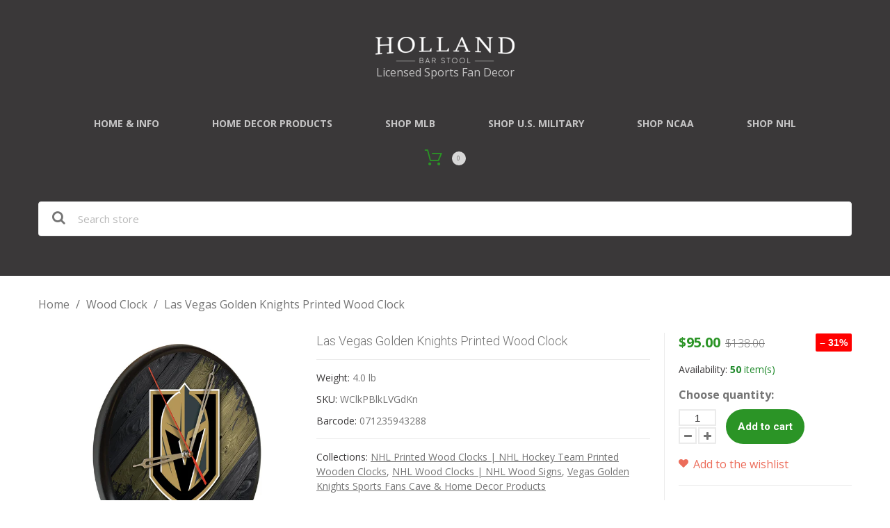

--- FILE ---
content_type: text/html; charset=utf-8
request_url: https://hollandgameroom.com/products/las-vegas-golden-knights-printed-wood-clock
body_size: 33747
content:
<!doctype html>
<html class="color_scheme">
<head>
  <meta name="p:domain_verify" content="3d5a487858b2c2a7387535264a05664e"/>
<!-- META TAGS -->
	<meta charset="utf-8">
	<!--[if IE]>
	<meta http-equiv="X-UA-Compatible" content="IE=edge,chrome=1">
	<![endif]-->
	<meta name="description" content="Las Vegas Golden Knights Printed Wood Clock Our 13&quot; solid wood logo clocks are the perfect way to show your team pride. These officially licensed clocks feature first surface, digitally printed graphics that utilize UV inks that will not fade with time. Accurate quartz movement ensures proper time and is powered by a s" />
	<meta name="viewport" content="width=device-width, initial-scale=1, maximum-scale=1" />

<!-- PAGE TITLE -->
	<title>Las Vegas Golden Knights Printed Wood Clock | Holland Game Room</title>

<!-- LINK TAGS -->
	<link rel="canonical" href="https://hollandgameroom.com/products/las-vegas-golden-knights-printed-wood-clock" />
	<link rel="shortcut icon" href="//hollandgameroom.com/cdn/shop/t/3/assets/favicon.png?v=33594957019125842191490870600" type="image/x-icon" />

<!-- GOOGLE FONTS -->
	
		<link href="//fonts.googleapis.com/css?family=Open+Sans:300,400,700,900" rel="stylesheet" type="text/css">
	
	
		<link href="//fonts.googleapis.com/css?family=Roboto:300,400,700,900" rel="stylesheet" type="text/css">
	

<!-- CSS -->
	<link href="//hollandgameroom.com/cdn/shop/t/3/assets/assets.css?v=51894606543895552831767198840" rel="stylesheet" type="text/css" media="all" />
	<link href="//hollandgameroom.com/cdn/shop/t/3/assets/style.scss.css?v=10967522398474252441698942686" rel="stylesheet" type="text/css" media="all" />
	
		<link href="//hollandgameroom.com/cdn/shop/t/3/assets/responsive.scss.css?v=152628874627904796621490870609" rel="stylesheet" type="text/css" media="all" />
	

<!-- JS -->
	<script src="//hollandgameroom.com/cdn/shop/t/3/assets/jquery.1.8.3.js?v=162478944449097354081490870604" type="text/javascript"></script>

<!-- SHOPIFY SERVICE SCRIPTS -->
	<script>window.performance && window.performance.mark && window.performance.mark('shopify.content_for_header.start');</script><meta name="google-site-verification" content="x9Deoy7hc5GfRV2fmI4wqFPxrfmwQYyTS3i4qFUlrS4">
<meta name="facebook-domain-verification" content="efdugsw4uzxljdpr762ffma7ckamde">
<meta id="shopify-digital-wallet" name="shopify-digital-wallet" content="/18715207/digital_wallets/dialog">
<meta name="shopify-checkout-api-token" content="f5ee02b3e6718a6579c6f9f400cb21e6">
<link rel="alternate" type="application/json+oembed" href="https://hollandgameroom.com/products/las-vegas-golden-knights-printed-wood-clock.oembed">
<script async="async" src="/checkouts/internal/preloads.js?locale=en-US"></script>
<link rel="preconnect" href="https://shop.app" crossorigin="anonymous">
<script async="async" src="https://shop.app/checkouts/internal/preloads.js?locale=en-US&shop_id=18715207" crossorigin="anonymous"></script>
<script id="apple-pay-shop-capabilities" type="application/json">{"shopId":18715207,"countryCode":"US","currencyCode":"USD","merchantCapabilities":["supports3DS"],"merchantId":"gid:\/\/shopify\/Shop\/18715207","merchantName":"Holland Game Room","requiredBillingContactFields":["postalAddress","email","phone"],"requiredShippingContactFields":["postalAddress","email","phone"],"shippingType":"shipping","supportedNetworks":["visa","masterCard","amex","discover","elo","jcb"],"total":{"type":"pending","label":"Holland Game Room","amount":"1.00"},"shopifyPaymentsEnabled":true,"supportsSubscriptions":true}</script>
<script id="shopify-features" type="application/json">{"accessToken":"f5ee02b3e6718a6579c6f9f400cb21e6","betas":["rich-media-storefront-analytics"],"domain":"hollandgameroom.com","predictiveSearch":true,"shopId":18715207,"locale":"en"}</script>
<script>var Shopify = Shopify || {};
Shopify.shop = "holland-game-room.myshopify.com";
Shopify.locale = "en";
Shopify.currency = {"active":"USD","rate":"1.0"};
Shopify.country = "US";
Shopify.theme = {"name":"Don't Delete_Installed EPO 310317_theme295","id":181311311,"schema_name":null,"schema_version":null,"theme_store_id":null,"role":"main"};
Shopify.theme.handle = "null";
Shopify.theme.style = {"id":null,"handle":null};
Shopify.cdnHost = "hollandgameroom.com/cdn";
Shopify.routes = Shopify.routes || {};
Shopify.routes.root = "/";</script>
<script type="module">!function(o){(o.Shopify=o.Shopify||{}).modules=!0}(window);</script>
<script>!function(o){function n(){var o=[];function n(){o.push(Array.prototype.slice.apply(arguments))}return n.q=o,n}var t=o.Shopify=o.Shopify||{};t.loadFeatures=n(),t.autoloadFeatures=n()}(window);</script>
<script>
  window.ShopifyPay = window.ShopifyPay || {};
  window.ShopifyPay.apiHost = "shop.app\/pay";
  window.ShopifyPay.redirectState = null;
</script>
<script id="shop-js-analytics" type="application/json">{"pageType":"product"}</script>
<script defer="defer" async type="module" src="//hollandgameroom.com/cdn/shopifycloud/shop-js/modules/v2/client.init-shop-cart-sync_IZsNAliE.en.esm.js"></script>
<script defer="defer" async type="module" src="//hollandgameroom.com/cdn/shopifycloud/shop-js/modules/v2/chunk.common_0OUaOowp.esm.js"></script>
<script type="module">
  await import("//hollandgameroom.com/cdn/shopifycloud/shop-js/modules/v2/client.init-shop-cart-sync_IZsNAliE.en.esm.js");
await import("//hollandgameroom.com/cdn/shopifycloud/shop-js/modules/v2/chunk.common_0OUaOowp.esm.js");

  window.Shopify.SignInWithShop?.initShopCartSync?.({"fedCMEnabled":true,"windoidEnabled":true});

</script>
<script>
  window.Shopify = window.Shopify || {};
  if (!window.Shopify.featureAssets) window.Shopify.featureAssets = {};
  window.Shopify.featureAssets['shop-js'] = {"shop-cart-sync":["modules/v2/client.shop-cart-sync_DLOhI_0X.en.esm.js","modules/v2/chunk.common_0OUaOowp.esm.js"],"init-fed-cm":["modules/v2/client.init-fed-cm_C6YtU0w6.en.esm.js","modules/v2/chunk.common_0OUaOowp.esm.js"],"shop-button":["modules/v2/client.shop-button_BCMx7GTG.en.esm.js","modules/v2/chunk.common_0OUaOowp.esm.js"],"shop-cash-offers":["modules/v2/client.shop-cash-offers_BT26qb5j.en.esm.js","modules/v2/chunk.common_0OUaOowp.esm.js","modules/v2/chunk.modal_CGo_dVj3.esm.js"],"init-windoid":["modules/v2/client.init-windoid_B9PkRMql.en.esm.js","modules/v2/chunk.common_0OUaOowp.esm.js"],"init-shop-email-lookup-coordinator":["modules/v2/client.init-shop-email-lookup-coordinator_DZkqjsbU.en.esm.js","modules/v2/chunk.common_0OUaOowp.esm.js"],"shop-toast-manager":["modules/v2/client.shop-toast-manager_Di2EnuM7.en.esm.js","modules/v2/chunk.common_0OUaOowp.esm.js"],"shop-login-button":["modules/v2/client.shop-login-button_BtqW_SIO.en.esm.js","modules/v2/chunk.common_0OUaOowp.esm.js","modules/v2/chunk.modal_CGo_dVj3.esm.js"],"avatar":["modules/v2/client.avatar_BTnouDA3.en.esm.js"],"pay-button":["modules/v2/client.pay-button_CWa-C9R1.en.esm.js","modules/v2/chunk.common_0OUaOowp.esm.js"],"init-shop-cart-sync":["modules/v2/client.init-shop-cart-sync_IZsNAliE.en.esm.js","modules/v2/chunk.common_0OUaOowp.esm.js"],"init-customer-accounts":["modules/v2/client.init-customer-accounts_DenGwJTU.en.esm.js","modules/v2/client.shop-login-button_BtqW_SIO.en.esm.js","modules/v2/chunk.common_0OUaOowp.esm.js","modules/v2/chunk.modal_CGo_dVj3.esm.js"],"init-shop-for-new-customer-accounts":["modules/v2/client.init-shop-for-new-customer-accounts_JdHXxpS9.en.esm.js","modules/v2/client.shop-login-button_BtqW_SIO.en.esm.js","modules/v2/chunk.common_0OUaOowp.esm.js","modules/v2/chunk.modal_CGo_dVj3.esm.js"],"init-customer-accounts-sign-up":["modules/v2/client.init-customer-accounts-sign-up_D6__K_p8.en.esm.js","modules/v2/client.shop-login-button_BtqW_SIO.en.esm.js","modules/v2/chunk.common_0OUaOowp.esm.js","modules/v2/chunk.modal_CGo_dVj3.esm.js"],"checkout-modal":["modules/v2/client.checkout-modal_C_ZQDY6s.en.esm.js","modules/v2/chunk.common_0OUaOowp.esm.js","modules/v2/chunk.modal_CGo_dVj3.esm.js"],"shop-follow-button":["modules/v2/client.shop-follow-button_XetIsj8l.en.esm.js","modules/v2/chunk.common_0OUaOowp.esm.js","modules/v2/chunk.modal_CGo_dVj3.esm.js"],"lead-capture":["modules/v2/client.lead-capture_DvA72MRN.en.esm.js","modules/v2/chunk.common_0OUaOowp.esm.js","modules/v2/chunk.modal_CGo_dVj3.esm.js"],"shop-login":["modules/v2/client.shop-login_ClXNxyh6.en.esm.js","modules/v2/chunk.common_0OUaOowp.esm.js","modules/v2/chunk.modal_CGo_dVj3.esm.js"],"payment-terms":["modules/v2/client.payment-terms_CNlwjfZz.en.esm.js","modules/v2/chunk.common_0OUaOowp.esm.js","modules/v2/chunk.modal_CGo_dVj3.esm.js"]};
</script>
<script>(function() {
  var isLoaded = false;
  function asyncLoad() {
    if (isLoaded) return;
    isLoaded = true;
    var urls = ["\/\/cdn.shopify.com\/proxy\/15db1b0c5eb441c300b601b80a7054147c458041bdd92b3a256ec6cc5e0b2811\/bingshoppingtool-t2app-prod.trafficmanager.net\/uet\/tracking_script?shop=holland-game-room.myshopify.com\u0026sp-cache-control=cHVibGljLCBtYXgtYWdlPTkwMA"];
    for (var i = 0; i < urls.length; i++) {
      var s = document.createElement('script');
      s.type = 'text/javascript';
      s.async = true;
      s.src = urls[i];
      var x = document.getElementsByTagName('script')[0];
      x.parentNode.insertBefore(s, x);
    }
  };
  if(window.attachEvent) {
    window.attachEvent('onload', asyncLoad);
  } else {
    window.addEventListener('load', asyncLoad, false);
  }
})();</script>
<script id="__st">var __st={"a":18715207,"offset":-18000,"reqid":"92869b4f-2b67-4ad3-97bf-1047ee7dff25-1768359847","pageurl":"hollandgameroom.com\/products\/las-vegas-golden-knights-printed-wood-clock","u":"bee21a0cbee7","p":"product","rtyp":"product","rid":4504423858275};</script>
<script>window.ShopifyPaypalV4VisibilityTracking = true;</script>
<script id="captcha-bootstrap">!function(){'use strict';const t='contact',e='account',n='new_comment',o=[[t,t],['blogs',n],['comments',n],[t,'customer']],c=[[e,'customer_login'],[e,'guest_login'],[e,'recover_customer_password'],[e,'create_customer']],r=t=>t.map((([t,e])=>`form[action*='/${t}']:not([data-nocaptcha='true']) input[name='form_type'][value='${e}']`)).join(','),a=t=>()=>t?[...document.querySelectorAll(t)].map((t=>t.form)):[];function s(){const t=[...o],e=r(t);return a(e)}const i='password',u='form_key',d=['recaptcha-v3-token','g-recaptcha-response','h-captcha-response',i],f=()=>{try{return window.sessionStorage}catch{return}},m='__shopify_v',_=t=>t.elements[u];function p(t,e,n=!1){try{const o=window.sessionStorage,c=JSON.parse(o.getItem(e)),{data:r}=function(t){const{data:e,action:n}=t;return t[m]||n?{data:e,action:n}:{data:t,action:n}}(c);for(const[e,n]of Object.entries(r))t.elements[e]&&(t.elements[e].value=n);n&&o.removeItem(e)}catch(o){console.error('form repopulation failed',{error:o})}}const l='form_type',E='cptcha';function T(t){t.dataset[E]=!0}const w=window,h=w.document,L='Shopify',v='ce_forms',y='captcha';let A=!1;((t,e)=>{const n=(g='f06e6c50-85a8-45c8-87d0-21a2b65856fe',I='https://cdn.shopify.com/shopifycloud/storefront-forms-hcaptcha/ce_storefront_forms_captcha_hcaptcha.v1.5.2.iife.js',D={infoText:'Protected by hCaptcha',privacyText:'Privacy',termsText:'Terms'},(t,e,n)=>{const o=w[L][v],c=o.bindForm;if(c)return c(t,g,e,D).then(n);var r;o.q.push([[t,g,e,D],n]),r=I,A||(h.body.append(Object.assign(h.createElement('script'),{id:'captcha-provider',async:!0,src:r})),A=!0)});var g,I,D;w[L]=w[L]||{},w[L][v]=w[L][v]||{},w[L][v].q=[],w[L][y]=w[L][y]||{},w[L][y].protect=function(t,e){n(t,void 0,e),T(t)},Object.freeze(w[L][y]),function(t,e,n,w,h,L){const[v,y,A,g]=function(t,e,n){const i=e?o:[],u=t?c:[],d=[...i,...u],f=r(d),m=r(i),_=r(d.filter((([t,e])=>n.includes(e))));return[a(f),a(m),a(_),s()]}(w,h,L),I=t=>{const e=t.target;return e instanceof HTMLFormElement?e:e&&e.form},D=t=>v().includes(t);t.addEventListener('submit',(t=>{const e=I(t);if(!e)return;const n=D(e)&&!e.dataset.hcaptchaBound&&!e.dataset.recaptchaBound,o=_(e),c=g().includes(e)&&(!o||!o.value);(n||c)&&t.preventDefault(),c&&!n&&(function(t){try{if(!f())return;!function(t){const e=f();if(!e)return;const n=_(t);if(!n)return;const o=n.value;o&&e.removeItem(o)}(t);const e=Array.from(Array(32),(()=>Math.random().toString(36)[2])).join('');!function(t,e){_(t)||t.append(Object.assign(document.createElement('input'),{type:'hidden',name:u})),t.elements[u].value=e}(t,e),function(t,e){const n=f();if(!n)return;const o=[...t.querySelectorAll(`input[type='${i}']`)].map((({name:t})=>t)),c=[...d,...o],r={};for(const[a,s]of new FormData(t).entries())c.includes(a)||(r[a]=s);n.setItem(e,JSON.stringify({[m]:1,action:t.action,data:r}))}(t,e)}catch(e){console.error('failed to persist form',e)}}(e),e.submit())}));const S=(t,e)=>{t&&!t.dataset[E]&&(n(t,e.some((e=>e===t))),T(t))};for(const o of['focusin','change'])t.addEventListener(o,(t=>{const e=I(t);D(e)&&S(e,y())}));const B=e.get('form_key'),M=e.get(l),P=B&&M;t.addEventListener('DOMContentLoaded',(()=>{const t=y();if(P)for(const e of t)e.elements[l].value===M&&p(e,B);[...new Set([...A(),...v().filter((t=>'true'===t.dataset.shopifyCaptcha))])].forEach((e=>S(e,t)))}))}(h,new URLSearchParams(w.location.search),n,t,e,['guest_login'])})(!0,!0)}();</script>
<script integrity="sha256-4kQ18oKyAcykRKYeNunJcIwy7WH5gtpwJnB7kiuLZ1E=" data-source-attribution="shopify.loadfeatures" defer="defer" src="//hollandgameroom.com/cdn/shopifycloud/storefront/assets/storefront/load_feature-a0a9edcb.js" crossorigin="anonymous"></script>
<script crossorigin="anonymous" defer="defer" src="//hollandgameroom.com/cdn/shopifycloud/storefront/assets/shopify_pay/storefront-65b4c6d7.js?v=20250812"></script>
<script data-source-attribution="shopify.dynamic_checkout.dynamic.init">var Shopify=Shopify||{};Shopify.PaymentButton=Shopify.PaymentButton||{isStorefrontPortableWallets:!0,init:function(){window.Shopify.PaymentButton.init=function(){};var t=document.createElement("script");t.src="https://hollandgameroom.com/cdn/shopifycloud/portable-wallets/latest/portable-wallets.en.js",t.type="module",document.head.appendChild(t)}};
</script>
<script data-source-attribution="shopify.dynamic_checkout.buyer_consent">
  function portableWalletsHideBuyerConsent(e){var t=document.getElementById("shopify-buyer-consent"),n=document.getElementById("shopify-subscription-policy-button");t&&n&&(t.classList.add("hidden"),t.setAttribute("aria-hidden","true"),n.removeEventListener("click",e))}function portableWalletsShowBuyerConsent(e){var t=document.getElementById("shopify-buyer-consent"),n=document.getElementById("shopify-subscription-policy-button");t&&n&&(t.classList.remove("hidden"),t.removeAttribute("aria-hidden"),n.addEventListener("click",e))}window.Shopify?.PaymentButton&&(window.Shopify.PaymentButton.hideBuyerConsent=portableWalletsHideBuyerConsent,window.Shopify.PaymentButton.showBuyerConsent=portableWalletsShowBuyerConsent);
</script>
<script data-source-attribution="shopify.dynamic_checkout.cart.bootstrap">document.addEventListener("DOMContentLoaded",(function(){function t(){return document.querySelector("shopify-accelerated-checkout-cart, shopify-accelerated-checkout")}if(t())Shopify.PaymentButton.init();else{new MutationObserver((function(e,n){t()&&(Shopify.PaymentButton.init(),n.disconnect())})).observe(document.body,{childList:!0,subtree:!0})}}));
</script>
<link id="shopify-accelerated-checkout-styles" rel="stylesheet" media="screen" href="https://hollandgameroom.com/cdn/shopifycloud/portable-wallets/latest/accelerated-checkout-backwards-compat.css" crossorigin="anonymous">
<style id="shopify-accelerated-checkout-cart">
        #shopify-buyer-consent {
  margin-top: 1em;
  display: inline-block;
  width: 100%;
}

#shopify-buyer-consent.hidden {
  display: none;
}

#shopify-subscription-policy-button {
  background: none;
  border: none;
  padding: 0;
  text-decoration: underline;
  font-size: inherit;
  cursor: pointer;
}

#shopify-subscription-policy-button::before {
  box-shadow: none;
}

      </style>

<script>window.performance && window.performance.mark && window.performance.mark('shopify.content_for_header.end');</script>
	<!-- Google tag (gtag.js) -->
<script async src="https://www.googletagmanager.com/gtag/js?id=AW-880356871"></script>
<script>
  window.dataLayer = window.dataLayer || [];
  function gtag(){dataLayer.push(arguments);}
  gtag('js', new Date());
  gtag('config', 'AW-880356871');
</script>
<!-- BEGIN app block: shopify://apps/judge-me-reviews/blocks/judgeme_core/61ccd3b1-a9f2-4160-9fe9-4fec8413e5d8 --><!-- Start of Judge.me Core -->






<link rel="dns-prefetch" href="https://cdnwidget.judge.me">
<link rel="dns-prefetch" href="https://cdn.judge.me">
<link rel="dns-prefetch" href="https://cdn1.judge.me">
<link rel="dns-prefetch" href="https://api.judge.me">

<script data-cfasync='false' class='jdgm-settings-script'>window.jdgmSettings={"pagination":5,"disable_web_reviews":true,"badge_no_review_text":"No reviews","badge_n_reviews_text":"{{ n }} review/reviews","hide_badge_preview_if_no_reviews":true,"badge_hide_text":false,"enforce_center_preview_badge":false,"widget_title":"Customer Reviews","widget_open_form_text":"Write a review","widget_close_form_text":"Cancel review","widget_refresh_page_text":"Refresh page","widget_summary_text":"Based on {{ number_of_reviews }} review/reviews","widget_no_review_text":"Be the first to write a review","widget_name_field_text":"Display name","widget_verified_name_field_text":"Verified Name (public)","widget_name_placeholder_text":"Display name","widget_required_field_error_text":"This field is required.","widget_email_field_text":"Email address","widget_verified_email_field_text":"Verified Email (private, can not be edited)","widget_email_placeholder_text":"Your email address","widget_email_field_error_text":"Please enter a valid email address.","widget_rating_field_text":"Rating","widget_review_title_field_text":"Review Title","widget_review_title_placeholder_text":"Give your review a title","widget_review_body_field_text":"Review content","widget_review_body_placeholder_text":"Start writing here...","widget_pictures_field_text":"Picture/Video (optional)","widget_submit_review_text":"Submit Review","widget_submit_verified_review_text":"Submit Verified Review","widget_submit_success_msg_with_auto_publish":"Thank you! Please refresh the page in a few moments to see your review. You can remove or edit your review by logging into \u003ca href='https://judge.me/login' target='_blank' rel='nofollow noopener'\u003eJudge.me\u003c/a\u003e","widget_submit_success_msg_no_auto_publish":"Thank you! Your review will be published as soon as it is approved by the shop admin. You can remove or edit your review by logging into \u003ca href='https://judge.me/login' target='_blank' rel='nofollow noopener'\u003eJudge.me\u003c/a\u003e","widget_show_default_reviews_out_of_total_text":"Showing {{ n_reviews_shown }} out of {{ n_reviews }} reviews.","widget_show_all_link_text":"Show all","widget_show_less_link_text":"Show less","widget_author_said_text":"{{ reviewer_name }} said:","widget_days_text":"{{ n }} days ago","widget_weeks_text":"{{ n }} week/weeks ago","widget_months_text":"{{ n }} month/months ago","widget_years_text":"{{ n }} year/years ago","widget_yesterday_text":"Yesterday","widget_today_text":"Today","widget_replied_text":"\u003e\u003e {{ shop_name }} replied:","widget_read_more_text":"Read more","widget_reviewer_name_as_initial":"","widget_rating_filter_color":"#fbcd0a","widget_rating_filter_see_all_text":"See all reviews","widget_sorting_most_recent_text":"Most Recent","widget_sorting_highest_rating_text":"Highest Rating","widget_sorting_lowest_rating_text":"Lowest Rating","widget_sorting_with_pictures_text":"Only Pictures","widget_sorting_most_helpful_text":"Most Helpful","widget_open_question_form_text":"Ask a question","widget_reviews_subtab_text":"Reviews","widget_questions_subtab_text":"Questions","widget_question_label_text":"Question","widget_answer_label_text":"Answer","widget_question_placeholder_text":"Write your question here","widget_submit_question_text":"Submit Question","widget_question_submit_success_text":"Thank you for your question! We will notify you once it gets answered.","verified_badge_text":"Verified","verified_badge_bg_color":"","verified_badge_text_color":"","verified_badge_placement":"left-of-reviewer-name","widget_review_max_height":"","widget_hide_border":false,"widget_social_share":false,"widget_thumb":false,"widget_review_location_show":false,"widget_location_format":"country_only","all_reviews_include_out_of_store_products":true,"all_reviews_out_of_store_text":"(out of store)","all_reviews_pagination":100,"all_reviews_product_name_prefix_text":"about","enable_review_pictures":true,"enable_question_anwser":false,"widget_theme":"default","review_date_format":"mm/dd/yyyy","default_sort_method":"most-recent","widget_product_reviews_subtab_text":"Product Reviews","widget_shop_reviews_subtab_text":"Shop Reviews","widget_other_products_reviews_text":"Reviews for other products","widget_store_reviews_subtab_text":"Store reviews","widget_no_store_reviews_text":"This store hasn't received any reviews yet","widget_web_restriction_product_reviews_text":"This product hasn't received any reviews yet","widget_no_items_text":"No items found","widget_show_more_text":"Show more","widget_write_a_store_review_text":"Write a Store Review","widget_other_languages_heading":"Reviews in Other Languages","widget_translate_review_text":"Translate review to {{ language }}","widget_translating_review_text":"Translating...","widget_show_original_translation_text":"Show original ({{ language }})","widget_translate_review_failed_text":"Review couldn't be translated.","widget_translate_review_retry_text":"Retry","widget_translate_review_try_again_later_text":"Try again later","show_product_url_for_grouped_product":false,"widget_sorting_pictures_first_text":"Pictures First","show_pictures_on_all_rev_page_mobile":false,"show_pictures_on_all_rev_page_desktop":false,"floating_tab_hide_mobile_install_preference":false,"floating_tab_button_name":"★ Reviews","floating_tab_title":"Let customers speak for us","floating_tab_button_color":"","floating_tab_button_background_color":"","floating_tab_url":"","floating_tab_url_enabled":false,"floating_tab_tab_style":"text","all_reviews_text_badge_text":"Customers rate us {{ shop.metafields.judgeme.all_reviews_rating | round: 1 }}/5 based on {{ shop.metafields.judgeme.all_reviews_count }} reviews.","all_reviews_text_badge_text_branded_style":"{{ shop.metafields.judgeme.all_reviews_rating | round: 1 }} out of 5 stars based on {{ shop.metafields.judgeme.all_reviews_count }} reviews","is_all_reviews_text_badge_a_link":false,"show_stars_for_all_reviews_text_badge":false,"all_reviews_text_badge_url":"","all_reviews_text_style":"branded","all_reviews_text_color_style":"judgeme_brand_color","all_reviews_text_color":"#108474","all_reviews_text_show_jm_brand":true,"featured_carousel_show_header":true,"featured_carousel_title":"Let customers speak for us","testimonials_carousel_title":"Customers are saying","videos_carousel_title":"Real customer stories","cards_carousel_title":"Customers are saying","featured_carousel_count_text":"from {{ n }} reviews","featured_carousel_add_link_to_all_reviews_page":false,"featured_carousel_url":"","featured_carousel_show_images":true,"featured_carousel_autoslide_interval":5,"featured_carousel_arrows_on_the_sides":false,"featured_carousel_height":250,"featured_carousel_width":80,"featured_carousel_image_size":0,"featured_carousel_image_height":250,"featured_carousel_arrow_color":"#eeeeee","verified_count_badge_style":"branded","verified_count_badge_orientation":"horizontal","verified_count_badge_color_style":"judgeme_brand_color","verified_count_badge_color":"#108474","is_verified_count_badge_a_link":false,"verified_count_badge_url":"","verified_count_badge_show_jm_brand":true,"widget_rating_preset_default":5,"widget_first_sub_tab":"product-reviews","widget_show_histogram":true,"widget_histogram_use_custom_color":false,"widget_pagination_use_custom_color":false,"widget_star_use_custom_color":false,"widget_verified_badge_use_custom_color":false,"widget_write_review_use_custom_color":false,"picture_reminder_submit_button":"Upload Pictures","enable_review_videos":false,"mute_video_by_default":false,"widget_sorting_videos_first_text":"Videos First","widget_review_pending_text":"Pending","featured_carousel_items_for_large_screen":2,"social_share_options_order":"Facebook,Twitter","remove_microdata_snippet":false,"disable_json_ld":false,"enable_json_ld_products":false,"preview_badge_show_question_text":false,"preview_badge_no_question_text":"No questions","preview_badge_n_question_text":"{{ number_of_questions }} question/questions","qa_badge_show_icon":false,"qa_badge_position":"same-row","remove_judgeme_branding":true,"widget_add_search_bar":false,"widget_search_bar_placeholder":"Search","widget_sorting_verified_only_text":"Verified only","featured_carousel_theme":"vertical","featured_carousel_show_rating":true,"featured_carousel_show_title":true,"featured_carousel_show_body":true,"featured_carousel_show_date":false,"featured_carousel_show_reviewer":true,"featured_carousel_show_product":false,"featured_carousel_header_background_color":"#108474","featured_carousel_header_text_color":"#ffffff","featured_carousel_name_product_separator":"reviewed","featured_carousel_full_star_background":"#108474","featured_carousel_empty_star_background":"#dadada","featured_carousel_vertical_theme_background":"#f9fafb","featured_carousel_verified_badge_enable":true,"featured_carousel_verified_badge_color":"#108474","featured_carousel_border_style":"round","featured_carousel_review_line_length_limit":3,"featured_carousel_more_reviews_button_text":"Read more reviews","featured_carousel_view_product_button_text":"View product","all_reviews_page_load_reviews_on":"scroll","all_reviews_page_load_more_text":"Load More Reviews","disable_fb_tab_reviews":false,"enable_ajax_cdn_cache":false,"widget_advanced_speed_features":5,"widget_public_name_text":"displayed publicly like","default_reviewer_name":"John Smith","default_reviewer_name_has_non_latin":true,"widget_reviewer_anonymous":"Anonymous","medals_widget_title":"Judge.me Review Medals","medals_widget_background_color":"#f9fafb","medals_widget_position":"footer_all_pages","medals_widget_border_color":"#f9fafb","medals_widget_verified_text_position":"left","medals_widget_use_monochromatic_version":false,"medals_widget_elements_color":"#108474","show_reviewer_avatar":true,"widget_invalid_yt_video_url_error_text":"Not a YouTube video URL","widget_max_length_field_error_text":"Please enter no more than {0} characters.","widget_show_country_flag":false,"widget_show_collected_via_shop_app":true,"widget_verified_by_shop_badge_style":"light","widget_verified_by_shop_text":"Verified by Shop","widget_show_photo_gallery":false,"widget_load_with_code_splitting":true,"widget_ugc_install_preference":false,"widget_ugc_title":"Made by us, Shared by you","widget_ugc_subtitle":"Tag us to see your picture featured in our page","widget_ugc_arrows_color":"#ffffff","widget_ugc_primary_button_text":"Buy Now","widget_ugc_primary_button_background_color":"#108474","widget_ugc_primary_button_text_color":"#ffffff","widget_ugc_primary_button_border_width":"0","widget_ugc_primary_button_border_style":"none","widget_ugc_primary_button_border_color":"#108474","widget_ugc_primary_button_border_radius":"25","widget_ugc_secondary_button_text":"Load More","widget_ugc_secondary_button_background_color":"#ffffff","widget_ugc_secondary_button_text_color":"#108474","widget_ugc_secondary_button_border_width":"2","widget_ugc_secondary_button_border_style":"solid","widget_ugc_secondary_button_border_color":"#108474","widget_ugc_secondary_button_border_radius":"25","widget_ugc_reviews_button_text":"View Reviews","widget_ugc_reviews_button_background_color":"#ffffff","widget_ugc_reviews_button_text_color":"#108474","widget_ugc_reviews_button_border_width":"2","widget_ugc_reviews_button_border_style":"solid","widget_ugc_reviews_button_border_color":"#108474","widget_ugc_reviews_button_border_radius":"25","widget_ugc_reviews_button_link_to":"judgeme-reviews-page","widget_ugc_show_post_date":true,"widget_ugc_max_width":"800","widget_rating_metafield_value_type":true,"widget_primary_color":"#F1C22C","widget_enable_secondary_color":false,"widget_secondary_color":"#edf5f5","widget_summary_average_rating_text":"{{ average_rating }} out of 5","widget_media_grid_title":"Customer photos \u0026 videos","widget_media_grid_see_more_text":"See more","widget_round_style":false,"widget_show_product_medals":true,"widget_verified_by_judgeme_text":"Verified by Judge.me","widget_show_store_medals":true,"widget_verified_by_judgeme_text_in_store_medals":"Verified by Judge.me","widget_media_field_exceed_quantity_message":"Sorry, we can only accept {{ max_media }} for one review.","widget_media_field_exceed_limit_message":"{{ file_name }} is too large, please select a {{ media_type }} less than {{ size_limit }}MB.","widget_review_submitted_text":"Review Submitted!","widget_question_submitted_text":"Question Submitted!","widget_close_form_text_question":"Cancel","widget_write_your_answer_here_text":"Write your answer here","widget_enabled_branded_link":true,"widget_show_collected_by_judgeme":true,"widget_reviewer_name_color":"","widget_write_review_text_color":"","widget_write_review_bg_color":"","widget_collected_by_judgeme_text":"collected by Judge.me","widget_pagination_type":"standard","widget_load_more_text":"Load More","widget_load_more_color":"#108474","widget_full_review_text":"Full Review","widget_read_more_reviews_text":"Read More Reviews","widget_read_questions_text":"Read Questions","widget_questions_and_answers_text":"Questions \u0026 Answers","widget_verified_by_text":"Verified by","widget_verified_text":"Verified","widget_number_of_reviews_text":"{{ number_of_reviews }} reviews","widget_back_button_text":"Back","widget_next_button_text":"Next","widget_custom_forms_filter_button":"Filters","custom_forms_style":"horizontal","widget_show_review_information":false,"how_reviews_are_collected":"How reviews are collected?","widget_show_review_keywords":false,"widget_gdpr_statement":"How we use your data: We'll only contact you about the review you left, and only if necessary. By submitting your review, you agree to Judge.me's \u003ca href='https://judge.me/terms' target='_blank' rel='nofollow noopener'\u003eterms\u003c/a\u003e, \u003ca href='https://judge.me/privacy' target='_blank' rel='nofollow noopener'\u003eprivacy\u003c/a\u003e and \u003ca href='https://judge.me/content-policy' target='_blank' rel='nofollow noopener'\u003econtent\u003c/a\u003e policies.","widget_multilingual_sorting_enabled":false,"widget_translate_review_content_enabled":false,"widget_translate_review_content_method":"manual","popup_widget_review_selection":"automatically_with_pictures","popup_widget_round_border_style":true,"popup_widget_show_title":true,"popup_widget_show_body":true,"popup_widget_show_reviewer":false,"popup_widget_show_product":true,"popup_widget_show_pictures":true,"popup_widget_use_review_picture":true,"popup_widget_show_on_home_page":true,"popup_widget_show_on_product_page":true,"popup_widget_show_on_collection_page":true,"popup_widget_show_on_cart_page":true,"popup_widget_position":"bottom_left","popup_widget_first_review_delay":5,"popup_widget_duration":5,"popup_widget_interval":5,"popup_widget_review_count":5,"popup_widget_hide_on_mobile":true,"review_snippet_widget_round_border_style":true,"review_snippet_widget_card_color":"#FFFFFF","review_snippet_widget_slider_arrows_background_color":"#FFFFFF","review_snippet_widget_slider_arrows_color":"#000000","review_snippet_widget_star_color":"#108474","show_product_variant":false,"all_reviews_product_variant_label_text":"Variant: ","widget_show_verified_branding":false,"widget_ai_summary_title":"Customers say","widget_ai_summary_disclaimer":"AI-powered review summary based on recent customer reviews","widget_show_ai_summary":false,"widget_show_ai_summary_bg":false,"widget_show_review_title_input":true,"redirect_reviewers_invited_via_email":"review_widget","request_store_review_after_product_review":false,"request_review_other_products_in_order":false,"review_form_color_scheme":"default","review_form_corner_style":"square","review_form_star_color":{},"review_form_text_color":"#333333","review_form_background_color":"#ffffff","review_form_field_background_color":"#fafafa","review_form_button_color":{},"review_form_button_text_color":"#ffffff","review_form_modal_overlay_color":"#000000","review_content_screen_title_text":"How would you rate this product?","review_content_introduction_text":"We would love it if you would share a bit about your experience.","store_review_form_title_text":"How would you rate this store?","store_review_form_introduction_text":"We would love it if you would share a bit about your experience.","show_review_guidance_text":true,"one_star_review_guidance_text":"Poor","five_star_review_guidance_text":"Great","customer_information_screen_title_text":"About you","customer_information_introduction_text":"Please tell us more about you.","custom_questions_screen_title_text":"Your experience in more detail","custom_questions_introduction_text":"Here are a few questions to help us understand more about your experience.","review_submitted_screen_title_text":"Thanks for your review!","review_submitted_screen_thank_you_text":"We are processing it and it will appear on the store soon.","review_submitted_screen_email_verification_text":"Please confirm your email by clicking the link we just sent you. This helps us keep reviews authentic.","review_submitted_request_store_review_text":"Would you like to share your experience of shopping with us?","review_submitted_review_other_products_text":"Would you like to review these products?","store_review_screen_title_text":"Would you like to share your experience of shopping with us?","store_review_introduction_text":"We value your feedback and use it to improve. Please share any thoughts or suggestions you have.","reviewer_media_screen_title_picture_text":"Share a picture","reviewer_media_introduction_picture_text":"Upload a photo to support your review.","reviewer_media_screen_title_video_text":"Share a video","reviewer_media_introduction_video_text":"Upload a video to support your review.","reviewer_media_screen_title_picture_or_video_text":"Share a picture or video","reviewer_media_introduction_picture_or_video_text":"Upload a photo or video to support your review.","reviewer_media_youtube_url_text":"Paste your Youtube URL here","advanced_settings_next_step_button_text":"Next","advanced_settings_close_review_button_text":"Close","modal_write_review_flow":false,"write_review_flow_required_text":"Required","write_review_flow_privacy_message_text":"We respect your privacy.","write_review_flow_anonymous_text":"Post review as anonymous","write_review_flow_visibility_text":"This won't be visible to other customers.","write_review_flow_multiple_selection_help_text":"Select as many as you like","write_review_flow_single_selection_help_text":"Select one option","write_review_flow_required_field_error_text":"This field is required","write_review_flow_invalid_email_error_text":"Please enter a valid email address","write_review_flow_max_length_error_text":"Max. {{ max_length }} characters.","write_review_flow_media_upload_text":"\u003cb\u003eClick to upload\u003c/b\u003e or drag and drop","write_review_flow_gdpr_statement":"We'll only contact you about your review if necessary. By submitting your review, you agree to our \u003ca href='https://judge.me/terms' target='_blank' rel='nofollow noopener'\u003eterms and conditions\u003c/a\u003e and \u003ca href='https://judge.me/privacy' target='_blank' rel='nofollow noopener'\u003eprivacy policy\u003c/a\u003e.","rating_only_reviews_enabled":false,"show_negative_reviews_help_screen":false,"new_review_flow_help_screen_rating_threshold":3,"negative_review_resolution_screen_title_text":"Tell us more","negative_review_resolution_text":"Your experience matters to us. If there were issues with your purchase, we're here to help. Feel free to reach out to us, we'd love the opportunity to make things right.","negative_review_resolution_button_text":"Contact us","negative_review_resolution_proceed_with_review_text":"Leave a review","negative_review_resolution_subject":"Issue with purchase from {{ shop_name }}.{{ order_name }}","preview_badge_collection_page_install_status":false,"widget_review_custom_css":"","preview_badge_custom_css":"","preview_badge_stars_count":"5-stars","featured_carousel_custom_css":"","floating_tab_custom_css":"","all_reviews_widget_custom_css":"","medals_widget_custom_css":"","verified_badge_custom_css":"","all_reviews_text_custom_css":"","transparency_badges_collected_via_store_invite":false,"transparency_badges_from_another_provider":false,"transparency_badges_collected_from_store_visitor":false,"transparency_badges_collected_by_verified_review_provider":false,"transparency_badges_earned_reward":false,"transparency_badges_collected_via_store_invite_text":"Review collected via store invitation","transparency_badges_from_another_provider_text":"Review collected from another provider","transparency_badges_collected_from_store_visitor_text":"Review collected from a store visitor","transparency_badges_written_in_google_text":"Review written in Google","transparency_badges_written_in_etsy_text":"Review written in Etsy","transparency_badges_written_in_shop_app_text":"Review written in Shop App","transparency_badges_earned_reward_text":"Review earned a reward for future purchase","product_review_widget_per_page":10,"widget_store_review_label_text":"Review about the store","checkout_comment_extension_title_on_product_page":"Customer Comments","checkout_comment_extension_num_latest_comment_show":5,"checkout_comment_extension_format":"name_and_timestamp","checkout_comment_customer_name":"last_initial","checkout_comment_comment_notification":true,"preview_badge_collection_page_install_preference":false,"preview_badge_home_page_install_preference":false,"preview_badge_product_page_install_preference":false,"review_widget_install_preference":"","review_carousel_install_preference":false,"floating_reviews_tab_install_preference":"none","verified_reviews_count_badge_install_preference":false,"all_reviews_text_install_preference":false,"review_widget_best_location":false,"judgeme_medals_install_preference":false,"review_widget_revamp_enabled":false,"review_widget_qna_enabled":false,"review_widget_header_theme":"minimal","review_widget_widget_title_enabled":true,"review_widget_header_text_size":"medium","review_widget_header_text_weight":"regular","review_widget_average_rating_style":"compact","review_widget_bar_chart_enabled":true,"review_widget_bar_chart_type":"numbers","review_widget_bar_chart_style":"standard","review_widget_expanded_media_gallery_enabled":false,"review_widget_reviews_section_theme":"standard","review_widget_image_style":"thumbnails","review_widget_review_image_ratio":"square","review_widget_stars_size":"medium","review_widget_verified_badge":"standard_text","review_widget_review_title_text_size":"medium","review_widget_review_text_size":"medium","review_widget_review_text_length":"medium","review_widget_number_of_columns_desktop":3,"review_widget_carousel_transition_speed":5,"review_widget_custom_questions_answers_display":"always","review_widget_button_text_color":"#FFFFFF","review_widget_text_color":"#000000","review_widget_lighter_text_color":"#7B7B7B","review_widget_corner_styling":"soft","review_widget_review_word_singular":"review","review_widget_review_word_plural":"reviews","review_widget_voting_label":"Helpful?","review_widget_shop_reply_label":"Reply from {{ shop_name }}:","review_widget_filters_title":"Filters","qna_widget_question_word_singular":"Question","qna_widget_question_word_plural":"Questions","qna_widget_answer_reply_label":"Answer from {{ answerer_name }}:","qna_content_screen_title_text":"Ask a question about this product","qna_widget_question_required_field_error_text":"Please enter your question.","qna_widget_flow_gdpr_statement":"We'll only contact you about your question if necessary. By submitting your question, you agree to our \u003ca href='https://judge.me/terms' target='_blank' rel='nofollow noopener'\u003eterms and conditions\u003c/a\u003e and \u003ca href='https://judge.me/privacy' target='_blank' rel='nofollow noopener'\u003eprivacy policy\u003c/a\u003e.","qna_widget_question_submitted_text":"Thanks for your question!","qna_widget_close_form_text_question":"Close","qna_widget_question_submit_success_text":"We’ll notify you by email when your question is answered.","all_reviews_widget_v2025_enabled":false,"all_reviews_widget_v2025_header_theme":"default","all_reviews_widget_v2025_widget_title_enabled":true,"all_reviews_widget_v2025_header_text_size":"medium","all_reviews_widget_v2025_header_text_weight":"regular","all_reviews_widget_v2025_average_rating_style":"compact","all_reviews_widget_v2025_bar_chart_enabled":true,"all_reviews_widget_v2025_bar_chart_type":"numbers","all_reviews_widget_v2025_bar_chart_style":"standard","all_reviews_widget_v2025_expanded_media_gallery_enabled":false,"all_reviews_widget_v2025_show_store_medals":true,"all_reviews_widget_v2025_show_photo_gallery":true,"all_reviews_widget_v2025_show_review_keywords":false,"all_reviews_widget_v2025_show_ai_summary":false,"all_reviews_widget_v2025_show_ai_summary_bg":false,"all_reviews_widget_v2025_add_search_bar":false,"all_reviews_widget_v2025_default_sort_method":"most-recent","all_reviews_widget_v2025_reviews_per_page":10,"all_reviews_widget_v2025_reviews_section_theme":"default","all_reviews_widget_v2025_image_style":"thumbnails","all_reviews_widget_v2025_review_image_ratio":"square","all_reviews_widget_v2025_stars_size":"medium","all_reviews_widget_v2025_verified_badge":"bold_badge","all_reviews_widget_v2025_review_title_text_size":"medium","all_reviews_widget_v2025_review_text_size":"medium","all_reviews_widget_v2025_review_text_length":"medium","all_reviews_widget_v2025_number_of_columns_desktop":3,"all_reviews_widget_v2025_carousel_transition_speed":5,"all_reviews_widget_v2025_custom_questions_answers_display":"always","all_reviews_widget_v2025_show_product_variant":false,"all_reviews_widget_v2025_show_reviewer_avatar":true,"all_reviews_widget_v2025_reviewer_name_as_initial":"","all_reviews_widget_v2025_review_location_show":false,"all_reviews_widget_v2025_location_format":"","all_reviews_widget_v2025_show_country_flag":false,"all_reviews_widget_v2025_verified_by_shop_badge_style":"light","all_reviews_widget_v2025_social_share":false,"all_reviews_widget_v2025_social_share_options_order":"Facebook,Twitter,LinkedIn,Pinterest","all_reviews_widget_v2025_pagination_type":"standard","all_reviews_widget_v2025_button_text_color":"#FFFFFF","all_reviews_widget_v2025_text_color":"#000000","all_reviews_widget_v2025_lighter_text_color":"#7B7B7B","all_reviews_widget_v2025_corner_styling":"soft","all_reviews_widget_v2025_title":"Customer reviews","all_reviews_widget_v2025_ai_summary_title":"Customers say about this store","all_reviews_widget_v2025_no_review_text":"Be the first to write a review","platform":"shopify","branding_url":"https://app.judge.me/reviews/stores/hollandgameroom.com","branding_text":"Powered by Judge.me","locale":"en","reply_name":"Holland Game Room","widget_version":"3.0","footer":true,"autopublish":false,"review_dates":true,"enable_custom_form":false,"shop_use_review_site":true,"shop_locale":"en","enable_multi_locales_translations":false,"show_review_title_input":true,"review_verification_email_status":"always","can_be_branded":true,"reply_name_text":"Holland Game Room"};</script> <style class='jdgm-settings-style'>.jdgm-xx{left:0}:root{--jdgm-primary-color: #F1C22C;--jdgm-secondary-color: rgba(241,194,44,0.1);--jdgm-star-color: #F1C22C;--jdgm-write-review-text-color: white;--jdgm-write-review-bg-color: #F1C22C;--jdgm-paginate-color: #F1C22C;--jdgm-border-radius: 0;--jdgm-reviewer-name-color: #F1C22C}.jdgm-histogram__bar-content{background-color:#F1C22C}.jdgm-rev[data-verified-buyer=true] .jdgm-rev__icon.jdgm-rev__icon:after,.jdgm-rev__buyer-badge.jdgm-rev__buyer-badge{color:white;background-color:#F1C22C}.jdgm-review-widget--small .jdgm-gallery.jdgm-gallery .jdgm-gallery__thumbnail-link:nth-child(8) .jdgm-gallery__thumbnail-wrapper.jdgm-gallery__thumbnail-wrapper:before{content:"See more"}@media only screen and (min-width: 768px){.jdgm-gallery.jdgm-gallery .jdgm-gallery__thumbnail-link:nth-child(8) .jdgm-gallery__thumbnail-wrapper.jdgm-gallery__thumbnail-wrapper:before{content:"See more"}}.jdgm-widget .jdgm-write-rev-link{display:none}.jdgm-widget .jdgm-rev-widg[data-number-of-reviews='0']{display:none}.jdgm-prev-badge[data-average-rating='0.00']{display:none !important}.jdgm-author-all-initials{display:none !important}.jdgm-author-last-initial{display:none !important}.jdgm-rev-widg__title{visibility:hidden}.jdgm-rev-widg__summary-text{visibility:hidden}.jdgm-prev-badge__text{visibility:hidden}.jdgm-rev__prod-link-prefix:before{content:'about'}.jdgm-rev__variant-label:before{content:'Variant: '}.jdgm-rev__out-of-store-text:before{content:'(out of store)'}@media only screen and (min-width: 768px){.jdgm-rev__pics .jdgm-rev_all-rev-page-picture-separator,.jdgm-rev__pics .jdgm-rev__product-picture{display:none}}@media only screen and (max-width: 768px){.jdgm-rev__pics .jdgm-rev_all-rev-page-picture-separator,.jdgm-rev__pics .jdgm-rev__product-picture{display:none}}.jdgm-preview-badge[data-template="product"]{display:none !important}.jdgm-preview-badge[data-template="collection"]{display:none !important}.jdgm-preview-badge[data-template="index"]{display:none !important}.jdgm-review-widget[data-from-snippet="true"]{display:none !important}.jdgm-verified-count-badget[data-from-snippet="true"]{display:none !important}.jdgm-carousel-wrapper[data-from-snippet="true"]{display:none !important}.jdgm-all-reviews-text[data-from-snippet="true"]{display:none !important}.jdgm-medals-section[data-from-snippet="true"]{display:none !important}.jdgm-ugc-media-wrapper[data-from-snippet="true"]{display:none !important}.jdgm-rev__transparency-badge[data-badge-type="review_collected_via_store_invitation"]{display:none !important}.jdgm-rev__transparency-badge[data-badge-type="review_collected_from_another_provider"]{display:none !important}.jdgm-rev__transparency-badge[data-badge-type="review_collected_from_store_visitor"]{display:none !important}.jdgm-rev__transparency-badge[data-badge-type="review_written_in_etsy"]{display:none !important}.jdgm-rev__transparency-badge[data-badge-type="review_written_in_google_business"]{display:none !important}.jdgm-rev__transparency-badge[data-badge-type="review_written_in_shop_app"]{display:none !important}.jdgm-rev__transparency-badge[data-badge-type="review_earned_for_future_purchase"]{display:none !important}.jdgm-review-snippet-widget .jdgm-rev-snippet-widget__cards-container .jdgm-rev-snippet-card{border-radius:8px;background:#fff}.jdgm-review-snippet-widget .jdgm-rev-snippet-widget__cards-container .jdgm-rev-snippet-card__rev-rating .jdgm-star{color:#108474}.jdgm-review-snippet-widget .jdgm-rev-snippet-widget__prev-btn,.jdgm-review-snippet-widget .jdgm-rev-snippet-widget__next-btn{border-radius:50%;background:#fff}.jdgm-review-snippet-widget .jdgm-rev-snippet-widget__prev-btn>svg,.jdgm-review-snippet-widget .jdgm-rev-snippet-widget__next-btn>svg{fill:#000}.jdgm-full-rev-modal.rev-snippet-widget .jm-mfp-container .jm-mfp-content,.jdgm-full-rev-modal.rev-snippet-widget .jm-mfp-container .jdgm-full-rev__icon,.jdgm-full-rev-modal.rev-snippet-widget .jm-mfp-container .jdgm-full-rev__pic-img,.jdgm-full-rev-modal.rev-snippet-widget .jm-mfp-container .jdgm-full-rev__reply{border-radius:8px}.jdgm-full-rev-modal.rev-snippet-widget .jm-mfp-container .jdgm-full-rev[data-verified-buyer="true"] .jdgm-full-rev__icon::after{border-radius:8px}.jdgm-full-rev-modal.rev-snippet-widget .jm-mfp-container .jdgm-full-rev .jdgm-rev__buyer-badge{border-radius:calc( 8px / 2 )}.jdgm-full-rev-modal.rev-snippet-widget .jm-mfp-container .jdgm-full-rev .jdgm-full-rev__replier::before{content:'Holland Game Room'}.jdgm-full-rev-modal.rev-snippet-widget .jm-mfp-container .jdgm-full-rev .jdgm-full-rev__product-button{border-radius:calc( 8px * 6 )}
</style> <style class='jdgm-settings-style'></style>

  
  
  
  <style class='jdgm-miracle-styles'>
  @-webkit-keyframes jdgm-spin{0%{-webkit-transform:rotate(0deg);-ms-transform:rotate(0deg);transform:rotate(0deg)}100%{-webkit-transform:rotate(359deg);-ms-transform:rotate(359deg);transform:rotate(359deg)}}@keyframes jdgm-spin{0%{-webkit-transform:rotate(0deg);-ms-transform:rotate(0deg);transform:rotate(0deg)}100%{-webkit-transform:rotate(359deg);-ms-transform:rotate(359deg);transform:rotate(359deg)}}@font-face{font-family:'JudgemeStar';src:url("[data-uri]") format("woff");font-weight:normal;font-style:normal}.jdgm-star{font-family:'JudgemeStar';display:inline !important;text-decoration:none !important;padding:0 4px 0 0 !important;margin:0 !important;font-weight:bold;opacity:1;-webkit-font-smoothing:antialiased;-moz-osx-font-smoothing:grayscale}.jdgm-star:hover{opacity:1}.jdgm-star:last-of-type{padding:0 !important}.jdgm-star.jdgm--on:before{content:"\e000"}.jdgm-star.jdgm--off:before{content:"\e001"}.jdgm-star.jdgm--half:before{content:"\e002"}.jdgm-widget *{margin:0;line-height:1.4;-webkit-box-sizing:border-box;-moz-box-sizing:border-box;box-sizing:border-box;-webkit-overflow-scrolling:touch}.jdgm-hidden{display:none !important;visibility:hidden !important}.jdgm-temp-hidden{display:none}.jdgm-spinner{width:40px;height:40px;margin:auto;border-radius:50%;border-top:2px solid #eee;border-right:2px solid #eee;border-bottom:2px solid #eee;border-left:2px solid #ccc;-webkit-animation:jdgm-spin 0.8s infinite linear;animation:jdgm-spin 0.8s infinite linear}.jdgm-prev-badge{display:block !important}

</style>


  
  
   


<script data-cfasync='false' class='jdgm-script'>
!function(e){window.jdgm=window.jdgm||{},jdgm.CDN_HOST="https://cdnwidget.judge.me/",jdgm.CDN_HOST_ALT="https://cdn2.judge.me/cdn/widget_frontend/",jdgm.API_HOST="https://api.judge.me/",jdgm.CDN_BASE_URL="https://cdn.shopify.com/extensions/019bb841-f064-7488-b6fb-cd56536383e8/judgeme-extensions-293/assets/",
jdgm.docReady=function(d){(e.attachEvent?"complete"===e.readyState:"loading"!==e.readyState)?
setTimeout(d,0):e.addEventListener("DOMContentLoaded",d)},jdgm.loadCSS=function(d,t,o,a){
!o&&jdgm.loadCSS.requestedUrls.indexOf(d)>=0||(jdgm.loadCSS.requestedUrls.push(d),
(a=e.createElement("link")).rel="stylesheet",a.class="jdgm-stylesheet",a.media="nope!",
a.href=d,a.onload=function(){this.media="all",t&&setTimeout(t)},e.body.appendChild(a))},
jdgm.loadCSS.requestedUrls=[],jdgm.loadJS=function(e,d){var t=new XMLHttpRequest;
t.onreadystatechange=function(){4===t.readyState&&(Function(t.response)(),d&&d(t.response))},
t.open("GET",e),t.onerror=function(){if(e.indexOf(jdgm.CDN_HOST)===0&&jdgm.CDN_HOST_ALT!==jdgm.CDN_HOST){var f=e.replace(jdgm.CDN_HOST,jdgm.CDN_HOST_ALT);jdgm.loadJS(f,d)}},t.send()},jdgm.docReady((function(){(window.jdgmLoadCSS||e.querySelectorAll(
".jdgm-widget, .jdgm-all-reviews-page").length>0)&&(jdgmSettings.widget_load_with_code_splitting?
parseFloat(jdgmSettings.widget_version)>=3?jdgm.loadCSS(jdgm.CDN_HOST+"widget_v3/base.css"):
jdgm.loadCSS(jdgm.CDN_HOST+"widget/base.css"):jdgm.loadCSS(jdgm.CDN_HOST+"shopify_v2.css"),
jdgm.loadJS(jdgm.CDN_HOST+"loa"+"der.js"))}))}(document);
</script>
<noscript><link rel="stylesheet" type="text/css" media="all" href="https://cdnwidget.judge.me/shopify_v2.css"></noscript>

<!-- BEGIN app snippet: theme_fix_tags --><script>
  (function() {
    var jdgmThemeFixes = null;
    if (!jdgmThemeFixes) return;
    var thisThemeFix = jdgmThemeFixes[Shopify.theme.id];
    if (!thisThemeFix) return;

    if (thisThemeFix.html) {
      document.addEventListener("DOMContentLoaded", function() {
        var htmlDiv = document.createElement('div');
        htmlDiv.classList.add('jdgm-theme-fix-html');
        htmlDiv.innerHTML = thisThemeFix.html;
        document.body.append(htmlDiv);
      });
    };

    if (thisThemeFix.css) {
      var styleTag = document.createElement('style');
      styleTag.classList.add('jdgm-theme-fix-style');
      styleTag.innerHTML = thisThemeFix.css;
      document.head.append(styleTag);
    };

    if (thisThemeFix.js) {
      var scriptTag = document.createElement('script');
      scriptTag.classList.add('jdgm-theme-fix-script');
      scriptTag.innerHTML = thisThemeFix.js;
      document.head.append(scriptTag);
    };
  })();
</script>
<!-- END app snippet -->
<!-- End of Judge.me Core -->



<!-- END app block --><script src="https://cdn.shopify.com/extensions/019bb841-f064-7488-b6fb-cd56536383e8/judgeme-extensions-293/assets/loader.js" type="text/javascript" defer="defer"></script>
<meta property="og:image" content="https://cdn.shopify.com/s/files/1/1871/5207/products/WClkPBlkLVGdKn_5ffc0eef-caf3-442a-99bf-66d6e75b893c.jpg?v=1747144498" />
<meta property="og:image:secure_url" content="https://cdn.shopify.com/s/files/1/1871/5207/products/WClkPBlkLVGdKn_5ffc0eef-caf3-442a-99bf-66d6e75b893c.jpg?v=1747144498" />
<meta property="og:image:width" content="1077" />
<meta property="og:image:height" content="1080" />
<meta property="og:image:alt" content="Las Vegas Golden Knights Printed Wood Clock" />
<link href="https://monorail-edge.shopifysvc.com" rel="dns-prefetch">
<script>(function(){if ("sendBeacon" in navigator && "performance" in window) {try {var session_token_from_headers = performance.getEntriesByType('navigation')[0].serverTiming.find(x => x.name == '_s').description;} catch {var session_token_from_headers = undefined;}var session_cookie_matches = document.cookie.match(/_shopify_s=([^;]*)/);var session_token_from_cookie = session_cookie_matches && session_cookie_matches.length === 2 ? session_cookie_matches[1] : "";var session_token = session_token_from_headers || session_token_from_cookie || "";function handle_abandonment_event(e) {var entries = performance.getEntries().filter(function(entry) {return /monorail-edge.shopifysvc.com/.test(entry.name);});if (!window.abandonment_tracked && entries.length === 0) {window.abandonment_tracked = true;var currentMs = Date.now();var navigation_start = performance.timing.navigationStart;var payload = {shop_id: 18715207,url: window.location.href,navigation_start,duration: currentMs - navigation_start,session_token,page_type: "product"};window.navigator.sendBeacon("https://monorail-edge.shopifysvc.com/v1/produce", JSON.stringify({schema_id: "online_store_buyer_site_abandonment/1.1",payload: payload,metadata: {event_created_at_ms: currentMs,event_sent_at_ms: currentMs}}));}}window.addEventListener('pagehide', handle_abandonment_event);}}());</script>
<script id="web-pixels-manager-setup">(function e(e,d,r,n,o){if(void 0===o&&(o={}),!Boolean(null===(a=null===(i=window.Shopify)||void 0===i?void 0:i.analytics)||void 0===a?void 0:a.replayQueue)){var i,a;window.Shopify=window.Shopify||{};var t=window.Shopify;t.analytics=t.analytics||{};var s=t.analytics;s.replayQueue=[],s.publish=function(e,d,r){return s.replayQueue.push([e,d,r]),!0};try{self.performance.mark("wpm:start")}catch(e){}var l=function(){var e={modern:/Edge?\/(1{2}[4-9]|1[2-9]\d|[2-9]\d{2}|\d{4,})\.\d+(\.\d+|)|Firefox\/(1{2}[4-9]|1[2-9]\d|[2-9]\d{2}|\d{4,})\.\d+(\.\d+|)|Chrom(ium|e)\/(9{2}|\d{3,})\.\d+(\.\d+|)|(Maci|X1{2}).+ Version\/(15\.\d+|(1[6-9]|[2-9]\d|\d{3,})\.\d+)([,.]\d+|)( \(\w+\)|)( Mobile\/\w+|) Safari\/|Chrome.+OPR\/(9{2}|\d{3,})\.\d+\.\d+|(CPU[ +]OS|iPhone[ +]OS|CPU[ +]iPhone|CPU IPhone OS|CPU iPad OS)[ +]+(15[._]\d+|(1[6-9]|[2-9]\d|\d{3,})[._]\d+)([._]\d+|)|Android:?[ /-](13[3-9]|1[4-9]\d|[2-9]\d{2}|\d{4,})(\.\d+|)(\.\d+|)|Android.+Firefox\/(13[5-9]|1[4-9]\d|[2-9]\d{2}|\d{4,})\.\d+(\.\d+|)|Android.+Chrom(ium|e)\/(13[3-9]|1[4-9]\d|[2-9]\d{2}|\d{4,})\.\d+(\.\d+|)|SamsungBrowser\/([2-9]\d|\d{3,})\.\d+/,legacy:/Edge?\/(1[6-9]|[2-9]\d|\d{3,})\.\d+(\.\d+|)|Firefox\/(5[4-9]|[6-9]\d|\d{3,})\.\d+(\.\d+|)|Chrom(ium|e)\/(5[1-9]|[6-9]\d|\d{3,})\.\d+(\.\d+|)([\d.]+$|.*Safari\/(?![\d.]+ Edge\/[\d.]+$))|(Maci|X1{2}).+ Version\/(10\.\d+|(1[1-9]|[2-9]\d|\d{3,})\.\d+)([,.]\d+|)( \(\w+\)|)( Mobile\/\w+|) Safari\/|Chrome.+OPR\/(3[89]|[4-9]\d|\d{3,})\.\d+\.\d+|(CPU[ +]OS|iPhone[ +]OS|CPU[ +]iPhone|CPU IPhone OS|CPU iPad OS)[ +]+(10[._]\d+|(1[1-9]|[2-9]\d|\d{3,})[._]\d+)([._]\d+|)|Android:?[ /-](13[3-9]|1[4-9]\d|[2-9]\d{2}|\d{4,})(\.\d+|)(\.\d+|)|Mobile Safari.+OPR\/([89]\d|\d{3,})\.\d+\.\d+|Android.+Firefox\/(13[5-9]|1[4-9]\d|[2-9]\d{2}|\d{4,})\.\d+(\.\d+|)|Android.+Chrom(ium|e)\/(13[3-9]|1[4-9]\d|[2-9]\d{2}|\d{4,})\.\d+(\.\d+|)|Android.+(UC? ?Browser|UCWEB|U3)[ /]?(15\.([5-9]|\d{2,})|(1[6-9]|[2-9]\d|\d{3,})\.\d+)\.\d+|SamsungBrowser\/(5\.\d+|([6-9]|\d{2,})\.\d+)|Android.+MQ{2}Browser\/(14(\.(9|\d{2,})|)|(1[5-9]|[2-9]\d|\d{3,})(\.\d+|))(\.\d+|)|K[Aa][Ii]OS\/(3\.\d+|([4-9]|\d{2,})\.\d+)(\.\d+|)/},d=e.modern,r=e.legacy,n=navigator.userAgent;return n.match(d)?"modern":n.match(r)?"legacy":"unknown"}(),u="modern"===l?"modern":"legacy",c=(null!=n?n:{modern:"",legacy:""})[u],f=function(e){return[e.baseUrl,"/wpm","/b",e.hashVersion,"modern"===e.buildTarget?"m":"l",".js"].join("")}({baseUrl:d,hashVersion:r,buildTarget:u}),m=function(e){var d=e.version,r=e.bundleTarget,n=e.surface,o=e.pageUrl,i=e.monorailEndpoint;return{emit:function(e){var a=e.status,t=e.errorMsg,s=(new Date).getTime(),l=JSON.stringify({metadata:{event_sent_at_ms:s},events:[{schema_id:"web_pixels_manager_load/3.1",payload:{version:d,bundle_target:r,page_url:o,status:a,surface:n,error_msg:t},metadata:{event_created_at_ms:s}}]});if(!i)return console&&console.warn&&console.warn("[Web Pixels Manager] No Monorail endpoint provided, skipping logging."),!1;try{return self.navigator.sendBeacon.bind(self.navigator)(i,l)}catch(e){}var u=new XMLHttpRequest;try{return u.open("POST",i,!0),u.setRequestHeader("Content-Type","text/plain"),u.send(l),!0}catch(e){return console&&console.warn&&console.warn("[Web Pixels Manager] Got an unhandled error while logging to Monorail."),!1}}}}({version:r,bundleTarget:l,surface:e.surface,pageUrl:self.location.href,monorailEndpoint:e.monorailEndpoint});try{o.browserTarget=l,function(e){var d=e.src,r=e.async,n=void 0===r||r,o=e.onload,i=e.onerror,a=e.sri,t=e.scriptDataAttributes,s=void 0===t?{}:t,l=document.createElement("script"),u=document.querySelector("head"),c=document.querySelector("body");if(l.async=n,l.src=d,a&&(l.integrity=a,l.crossOrigin="anonymous"),s)for(var f in s)if(Object.prototype.hasOwnProperty.call(s,f))try{l.dataset[f]=s[f]}catch(e){}if(o&&l.addEventListener("load",o),i&&l.addEventListener("error",i),u)u.appendChild(l);else{if(!c)throw new Error("Did not find a head or body element to append the script");c.appendChild(l)}}({src:f,async:!0,onload:function(){if(!function(){var e,d;return Boolean(null===(d=null===(e=window.Shopify)||void 0===e?void 0:e.analytics)||void 0===d?void 0:d.initialized)}()){var d=window.webPixelsManager.init(e)||void 0;if(d){var r=window.Shopify.analytics;r.replayQueue.forEach((function(e){var r=e[0],n=e[1],o=e[2];d.publishCustomEvent(r,n,o)})),r.replayQueue=[],r.publish=d.publishCustomEvent,r.visitor=d.visitor,r.initialized=!0}}},onerror:function(){return m.emit({status:"failed",errorMsg:"".concat(f," has failed to load")})},sri:function(e){var d=/^sha384-[A-Za-z0-9+/=]+$/;return"string"==typeof e&&d.test(e)}(c)?c:"",scriptDataAttributes:o}),m.emit({status:"loading"})}catch(e){m.emit({status:"failed",errorMsg:(null==e?void 0:e.message)||"Unknown error"})}}})({shopId: 18715207,storefrontBaseUrl: "https://hollandgameroom.com",extensionsBaseUrl: "https://extensions.shopifycdn.com/cdn/shopifycloud/web-pixels-manager",monorailEndpoint: "https://monorail-edge.shopifysvc.com/unstable/produce_batch",surface: "storefront-renderer",enabledBetaFlags: ["2dca8a86","a0d5f9d2"],webPixelsConfigList: [{"id":"1369211195","configuration":"{\"webPixelName\":\"Judge.me\"}","eventPayloadVersion":"v1","runtimeContext":"STRICT","scriptVersion":"34ad157958823915625854214640f0bf","type":"APP","apiClientId":683015,"privacyPurposes":["ANALYTICS"],"dataSharingAdjustments":{"protectedCustomerApprovalScopes":["read_customer_email","read_customer_name","read_customer_personal_data","read_customer_phone"]}},{"id":"1183875387","configuration":"{\"pixel_id\":\"1873998306670402\",\"pixel_type\":\"facebook_pixel\"}","eventPayloadVersion":"v1","runtimeContext":"OPEN","scriptVersion":"ca16bc87fe92b6042fbaa3acc2fbdaa6","type":"APP","apiClientId":2329312,"privacyPurposes":["ANALYTICS","MARKETING","SALE_OF_DATA"],"dataSharingAdjustments":{"protectedCustomerApprovalScopes":["read_customer_address","read_customer_email","read_customer_name","read_customer_personal_data","read_customer_phone"]}},{"id":"832209211","configuration":"{\"config\":\"{\\\"pixel_id\\\":\\\"G-M08NV8KTX6\\\",\\\"target_country\\\":\\\"US\\\",\\\"gtag_events\\\":[{\\\"type\\\":\\\"search\\\",\\\"action_label\\\":[\\\"G-M08NV8KTX6\\\",\\\"AW-880356871\\\/67yRCM7l4OABEIfc5KMD\\\"]},{\\\"type\\\":\\\"begin_checkout\\\",\\\"action_label\\\":[\\\"G-M08NV8KTX6\\\",\\\"AW-880356871\\\/1zmLCMvl4OABEIfc5KMD\\\"]},{\\\"type\\\":\\\"view_item\\\",\\\"action_label\\\":[\\\"G-M08NV8KTX6\\\",\\\"AW-880356871\\\/yxS7CMXl4OABEIfc5KMD\\\",\\\"MC-VZ7GGCRLH4\\\"]},{\\\"type\\\":\\\"purchase\\\",\\\"action_label\\\":[\\\"G-M08NV8KTX6\\\",\\\"AW-880356871\\\/VpLECMLl4OABEIfc5KMD\\\",\\\"MC-VZ7GGCRLH4\\\"]},{\\\"type\\\":\\\"page_view\\\",\\\"action_label\\\":[\\\"G-M08NV8KTX6\\\",\\\"AW-880356871\\\/W_eiCL_l4OABEIfc5KMD\\\",\\\"MC-VZ7GGCRLH4\\\"]},{\\\"type\\\":\\\"add_payment_info\\\",\\\"action_label\\\":[\\\"G-M08NV8KTX6\\\",\\\"AW-880356871\\\/YV47CNHl4OABEIfc5KMD\\\"]},{\\\"type\\\":\\\"add_to_cart\\\",\\\"action_label\\\":[\\\"G-M08NV8KTX6\\\",\\\"AW-880356871\\\/-v7GCMjl4OABEIfc5KMD\\\"]}],\\\"enable_monitoring_mode\\\":false}\"}","eventPayloadVersion":"v1","runtimeContext":"OPEN","scriptVersion":"b2a88bafab3e21179ed38636efcd8a93","type":"APP","apiClientId":1780363,"privacyPurposes":[],"dataSharingAdjustments":{"protectedCustomerApprovalScopes":["read_customer_address","read_customer_email","read_customer_name","read_customer_personal_data","read_customer_phone"]}},{"id":"166035771","configuration":"{\"tagID\":\"2613354723194\"}","eventPayloadVersion":"v1","runtimeContext":"STRICT","scriptVersion":"18031546ee651571ed29edbe71a3550b","type":"APP","apiClientId":3009811,"privacyPurposes":["ANALYTICS","MARKETING","SALE_OF_DATA"],"dataSharingAdjustments":{"protectedCustomerApprovalScopes":["read_customer_address","read_customer_email","read_customer_name","read_customer_personal_data","read_customer_phone"]}},{"id":"154468667","eventPayloadVersion":"v1","runtimeContext":"LAX","scriptVersion":"1","type":"CUSTOM","privacyPurposes":["ANALYTICS"],"name":"Google Analytics tag (migrated)"},{"id":"187367739","eventPayloadVersion":"1","runtimeContext":"LAX","scriptVersion":"1","type":"CUSTOM","privacyPurposes":["ANALYTICS","MARKETING","SALE_OF_DATA"],"name":"Google Ads Conversion Pixel"},{"id":"shopify-app-pixel","configuration":"{}","eventPayloadVersion":"v1","runtimeContext":"STRICT","scriptVersion":"0450","apiClientId":"shopify-pixel","type":"APP","privacyPurposes":["ANALYTICS","MARKETING"]},{"id":"shopify-custom-pixel","eventPayloadVersion":"v1","runtimeContext":"LAX","scriptVersion":"0450","apiClientId":"shopify-pixel","type":"CUSTOM","privacyPurposes":["ANALYTICS","MARKETING"]}],isMerchantRequest: false,initData: {"shop":{"name":"Holland Game Room","paymentSettings":{"currencyCode":"USD"},"myshopifyDomain":"holland-game-room.myshopify.com","countryCode":"US","storefrontUrl":"https:\/\/hollandgameroom.com"},"customer":null,"cart":null,"checkout":null,"productVariants":[{"price":{"amount":95.0,"currencyCode":"USD"},"product":{"title":"Las Vegas Golden Knights Printed Wood Clock","vendor":"Holland Game Room","id":"4504423858275","untranslatedTitle":"Las Vegas Golden Knights Printed Wood Clock","url":"\/products\/las-vegas-golden-knights-printed-wood-clock","type":"Wood Clock"},"id":"32218718732387","image":{"src":"\/\/hollandgameroom.com\/cdn\/shop\/products\/WClkPBlkLVGdKn_5ffc0eef-caf3-442a-99bf-66d6e75b893c.jpg?v=1747144498"},"sku":"WClkPBlkLVGdKn","title":"Default Title","untranslatedTitle":"Default Title"}],"purchasingCompany":null},},"https://hollandgameroom.com/cdn","7cecd0b6w90c54c6cpe92089d5m57a67346",{"modern":"","legacy":""},{"shopId":"18715207","storefrontBaseUrl":"https:\/\/hollandgameroom.com","extensionBaseUrl":"https:\/\/extensions.shopifycdn.com\/cdn\/shopifycloud\/web-pixels-manager","surface":"storefront-renderer","enabledBetaFlags":"[\"2dca8a86\", \"a0d5f9d2\"]","isMerchantRequest":"false","hashVersion":"7cecd0b6w90c54c6cpe92089d5m57a67346","publish":"custom","events":"[[\"page_viewed\",{}],[\"product_viewed\",{\"productVariant\":{\"price\":{\"amount\":95.0,\"currencyCode\":\"USD\"},\"product\":{\"title\":\"Las Vegas Golden Knights Printed Wood Clock\",\"vendor\":\"Holland Game Room\",\"id\":\"4504423858275\",\"untranslatedTitle\":\"Las Vegas Golden Knights Printed Wood Clock\",\"url\":\"\/products\/las-vegas-golden-knights-printed-wood-clock\",\"type\":\"Wood Clock\"},\"id\":\"32218718732387\",\"image\":{\"src\":\"\/\/hollandgameroom.com\/cdn\/shop\/products\/WClkPBlkLVGdKn_5ffc0eef-caf3-442a-99bf-66d6e75b893c.jpg?v=1747144498\"},\"sku\":\"WClkPBlkLVGdKn\",\"title\":\"Default Title\",\"untranslatedTitle\":\"Default Title\"}}]]"});</script><script>
  window.ShopifyAnalytics = window.ShopifyAnalytics || {};
  window.ShopifyAnalytics.meta = window.ShopifyAnalytics.meta || {};
  window.ShopifyAnalytics.meta.currency = 'USD';
  var meta = {"product":{"id":4504423858275,"gid":"gid:\/\/shopify\/Product\/4504423858275","vendor":"Holland Game Room","type":"Wood Clock","handle":"las-vegas-golden-knights-printed-wood-clock","variants":[{"id":32218718732387,"price":9500,"name":"Las Vegas Golden Knights Printed Wood Clock","public_title":null,"sku":"WClkPBlkLVGdKn"}],"remote":false},"page":{"pageType":"product","resourceType":"product","resourceId":4504423858275,"requestId":"92869b4f-2b67-4ad3-97bf-1047ee7dff25-1768359847"}};
  for (var attr in meta) {
    window.ShopifyAnalytics.meta[attr] = meta[attr];
  }
</script>
<script class="analytics">
  (function () {
    var customDocumentWrite = function(content) {
      var jquery = null;

      if (window.jQuery) {
        jquery = window.jQuery;
      } else if (window.Checkout && window.Checkout.$) {
        jquery = window.Checkout.$;
      }

      if (jquery) {
        jquery('body').append(content);
      }
    };

    var hasLoggedConversion = function(token) {
      if (token) {
        return document.cookie.indexOf('loggedConversion=' + token) !== -1;
      }
      return false;
    }

    var setCookieIfConversion = function(token) {
      if (token) {
        var twoMonthsFromNow = new Date(Date.now());
        twoMonthsFromNow.setMonth(twoMonthsFromNow.getMonth() + 2);

        document.cookie = 'loggedConversion=' + token + '; expires=' + twoMonthsFromNow;
      }
    }

    var trekkie = window.ShopifyAnalytics.lib = window.trekkie = window.trekkie || [];
    if (trekkie.integrations) {
      return;
    }
    trekkie.methods = [
      'identify',
      'page',
      'ready',
      'track',
      'trackForm',
      'trackLink'
    ];
    trekkie.factory = function(method) {
      return function() {
        var args = Array.prototype.slice.call(arguments);
        args.unshift(method);
        trekkie.push(args);
        return trekkie;
      };
    };
    for (var i = 0; i < trekkie.methods.length; i++) {
      var key = trekkie.methods[i];
      trekkie[key] = trekkie.factory(key);
    }
    trekkie.load = function(config) {
      trekkie.config = config || {};
      trekkie.config.initialDocumentCookie = document.cookie;
      var first = document.getElementsByTagName('script')[0];
      var script = document.createElement('script');
      script.type = 'text/javascript';
      script.onerror = function(e) {
        var scriptFallback = document.createElement('script');
        scriptFallback.type = 'text/javascript';
        scriptFallback.onerror = function(error) {
                var Monorail = {
      produce: function produce(monorailDomain, schemaId, payload) {
        var currentMs = new Date().getTime();
        var event = {
          schema_id: schemaId,
          payload: payload,
          metadata: {
            event_created_at_ms: currentMs,
            event_sent_at_ms: currentMs
          }
        };
        return Monorail.sendRequest("https://" + monorailDomain + "/v1/produce", JSON.stringify(event));
      },
      sendRequest: function sendRequest(endpointUrl, payload) {
        // Try the sendBeacon API
        if (window && window.navigator && typeof window.navigator.sendBeacon === 'function' && typeof window.Blob === 'function' && !Monorail.isIos12()) {
          var blobData = new window.Blob([payload], {
            type: 'text/plain'
          });

          if (window.navigator.sendBeacon(endpointUrl, blobData)) {
            return true;
          } // sendBeacon was not successful

        } // XHR beacon

        var xhr = new XMLHttpRequest();

        try {
          xhr.open('POST', endpointUrl);
          xhr.setRequestHeader('Content-Type', 'text/plain');
          xhr.send(payload);
        } catch (e) {
          console.log(e);
        }

        return false;
      },
      isIos12: function isIos12() {
        return window.navigator.userAgent.lastIndexOf('iPhone; CPU iPhone OS 12_') !== -1 || window.navigator.userAgent.lastIndexOf('iPad; CPU OS 12_') !== -1;
      }
    };
    Monorail.produce('monorail-edge.shopifysvc.com',
      'trekkie_storefront_load_errors/1.1',
      {shop_id: 18715207,
      theme_id: 181311311,
      app_name: "storefront",
      context_url: window.location.href,
      source_url: "//hollandgameroom.com/cdn/s/trekkie.storefront.55c6279c31a6628627b2ba1c5ff367020da294e2.min.js"});

        };
        scriptFallback.async = true;
        scriptFallback.src = '//hollandgameroom.com/cdn/s/trekkie.storefront.55c6279c31a6628627b2ba1c5ff367020da294e2.min.js';
        first.parentNode.insertBefore(scriptFallback, first);
      };
      script.async = true;
      script.src = '//hollandgameroom.com/cdn/s/trekkie.storefront.55c6279c31a6628627b2ba1c5ff367020da294e2.min.js';
      first.parentNode.insertBefore(script, first);
    };
    trekkie.load(
      {"Trekkie":{"appName":"storefront","development":false,"defaultAttributes":{"shopId":18715207,"isMerchantRequest":null,"themeId":181311311,"themeCityHash":"3096981810265614023","contentLanguage":"en","currency":"USD","eventMetadataId":"2d68b0ef-24cd-4a1f-929d-bf678db69583"},"isServerSideCookieWritingEnabled":true,"monorailRegion":"shop_domain","enabledBetaFlags":["65f19447"]},"Session Attribution":{},"S2S":{"facebookCapiEnabled":true,"source":"trekkie-storefront-renderer","apiClientId":580111}}
    );

    var loaded = false;
    trekkie.ready(function() {
      if (loaded) return;
      loaded = true;

      window.ShopifyAnalytics.lib = window.trekkie;

      var originalDocumentWrite = document.write;
      document.write = customDocumentWrite;
      try { window.ShopifyAnalytics.merchantGoogleAnalytics.call(this); } catch(error) {};
      document.write = originalDocumentWrite;

      window.ShopifyAnalytics.lib.page(null,{"pageType":"product","resourceType":"product","resourceId":4504423858275,"requestId":"92869b4f-2b67-4ad3-97bf-1047ee7dff25-1768359847","shopifyEmitted":true});

      var match = window.location.pathname.match(/checkouts\/(.+)\/(thank_you|post_purchase)/)
      var token = match? match[1]: undefined;
      if (!hasLoggedConversion(token)) {
        setCookieIfConversion(token);
        window.ShopifyAnalytics.lib.track("Viewed Product",{"currency":"USD","variantId":32218718732387,"productId":4504423858275,"productGid":"gid:\/\/shopify\/Product\/4504423858275","name":"Las Vegas Golden Knights Printed Wood Clock","price":"95.00","sku":"WClkPBlkLVGdKn","brand":"Holland Game Room","variant":null,"category":"Wood Clock","nonInteraction":true,"remote":false},undefined,undefined,{"shopifyEmitted":true});
      window.ShopifyAnalytics.lib.track("monorail:\/\/trekkie_storefront_viewed_product\/1.1",{"currency":"USD","variantId":32218718732387,"productId":4504423858275,"productGid":"gid:\/\/shopify\/Product\/4504423858275","name":"Las Vegas Golden Knights Printed Wood Clock","price":"95.00","sku":"WClkPBlkLVGdKn","brand":"Holland Game Room","variant":null,"category":"Wood Clock","nonInteraction":true,"remote":false,"referer":"https:\/\/hollandgameroom.com\/products\/las-vegas-golden-knights-printed-wood-clock"});
      }
    });


        var eventsListenerScript = document.createElement('script');
        eventsListenerScript.async = true;
        eventsListenerScript.src = "//hollandgameroom.com/cdn/shopifycloud/storefront/assets/shop_events_listener-3da45d37.js";
        document.getElementsByTagName('head')[0].appendChild(eventsListenerScript);

})();</script>
  <script>
  if (!window.ga || (window.ga && typeof window.ga !== 'function')) {
    window.ga = function ga() {
      (window.ga.q = window.ga.q || []).push(arguments);
      if (window.Shopify && window.Shopify.analytics && typeof window.Shopify.analytics.publish === 'function') {
        window.Shopify.analytics.publish("ga_stub_called", {}, {sendTo: "google_osp_migration"});
      }
      console.error("Shopify's Google Analytics stub called with:", Array.from(arguments), "\nSee https://help.shopify.com/manual/promoting-marketing/pixels/pixel-migration#google for more information.");
    };
    if (window.Shopify && window.Shopify.analytics && typeof window.Shopify.analytics.publish === 'function') {
      window.Shopify.analytics.publish("ga_stub_initialized", {}, {sendTo: "google_osp_migration"});
    }
  }
</script>
<script
  defer
  src="https://hollandgameroom.com/cdn/shopifycloud/perf-kit/shopify-perf-kit-3.0.3.min.js"
  data-application="storefront-renderer"
  data-shop-id="18715207"
  data-render-region="gcp-us-central1"
  data-page-type="product"
  data-theme-instance-id="181311311"
  data-theme-name=""
  data-theme-version=""
  data-monorail-region="shop_domain"
  data-resource-timing-sampling-rate="10"
  data-shs="true"
  data-shs-beacon="true"
  data-shs-export-with-fetch="true"
  data-shs-logs-sample-rate="1"
  data-shs-beacon-endpoint="https://hollandgameroom.com/api/collect"
></script>
</head>
<body  id="las-vegas-golden-knights-printed-wood-clock" class="template-product scheme_1">

<div id="page_preloader"><div class="global_loader"></div></div>



<div id="wrapper1">
<div id="wrapper2">




<input type="hidden" value="France" />


<!-- HEADER -->
<header>
<div class="container">

	<!-- LOGO -->
	
	<div id="logo" class="logo_main">
		<a href="/">
			
				<img src="//hollandgameroom.com/cdn/shop/t/3/assets/logo.png?v=177798134788492222871759830870" alt="Holland Game Room" />
				<script>var pixelRatio=window.devicePixelRatio?window.devicePixelRatio:1,attr1x=$("#logo img").attr("src").replace(".png","@2x.png");$(window).on("load",function(){pixelRatio>1&&$("#logo img").attr("src",attr1x).attr("width","400px")});</script>
			
			<span>Licensed Sports Fan Decor</span>
		</a>
	</div>

	<div id="pseudo_sticky_block"></div>

	<div class="header_center">

		<!-- MEGAMENU -->
		

<div id="megamenu">
	<h2 id="megamenu_mobile_toggle">Las Vegas Golden Knights Printed Wood Clock<i></i></h2>

	<ul class="level_1">
		
			
			

			
			

			


			
			

			
			

			


			

			

			

			
				<li class="level_1_item ">
					<a class="level_1_link " href="/">
						Home & Info
						
						<i class="level_1_trigger"></i>
					</a>

					
						
								<ul class="level_2_wrap level_2_big">
									<li>
										<div class="level_2 level_2_links">
											
												
												

												<div class="column_item column_item__1">
													<h5 class="level_2_trigger"><span>About</span><i></i></h5>

													<ul class="level_3">
														
														<li><a href="/pages/about-our-game-tables" title="">About our Game Tables</a></li>
														
														<li><a href="/pages/billiard-cloth-faqs" title="">Billiard Cloth FAQs</a></li>
														
														<li><a href="/pages/hainsworth-billiard-cloth" title="">Hainsworth Billiard Cloth</a></li>
														
														<li><a href="/pages/billiard-cloth-return-policy" title="">Return Policy</a></li>
														
														<li><a href="/pages/shuffleboard-table-care-and-maintenance" title="">Shuffleboard Care</a></li>
														
														<li><a href="/pages/room-dimensions-for-a-pool-table" title="">Pool Table Room Dimensions</a></li>
														
														<li><a href="/pages/game-table-shipping" title="">Shipping Help</a></li>
														
														<li><a href="/pages/installation-planning" title="">Installation Planning</a></li>
														
														<li><a href="/pages/contact-us" title="">Contact Us</a></li>
														
													</ul>
												</div>
											
												
												

												<div class="column_item column_item__2">
													<h5 class="level_2_trigger"><span>Warranty</span><i></i></h5>

													<ul class="level_3">
														
														<li><a href="/pages/billiard-table-warranty" title="">Billiard Tables</a></li>
														
														<li><a href="/pages/holland-gameroom-warranty" title="">Shuffleboard Tables</a></li>
														
														<li><a href="/pages/electronic-scoring-unit-warranty" title="">Scoring Unit</a></li>
														
														<li><a href="/pages/installation-planning" title="">Installation Planning</a></li>
														
													</ul>
												</div>
											
												
												

												<div class="column_item column_item__3">
													<h5 class="level_2_trigger"><span>Assembly Instructions</span><i></i></h5>

													<ul class="level_3">
														
														<li><a href="/pages/billiard-light-return-policy" title="">Billiard & Pendant Lights</a></li>
														
														<li><a href="/pages/cue-rack-return-policy" title="">Cue Racks</a></li>
														
														<li><a href="/pages/l014-l018-bar-stool-return-policy-and-installation-instructions" title="">L014, L018 & L038 Bar Stools</a></li>
														
														<li><a href="/pages/l211-pub-table-return-policy-and-installation-instructions" title="">L211 Pub Tables</a></li>
														
														<li><a href="/pages/l216-pub-table-return-policy-and-installation-instructions" title="">L216 Pub Tables</a></li>
														
														<li><a href="/pages/l7c1-l7c4-return-policy-and-installation-instructions" title="">L7C1 & L7C4 Bar Stools</a></li>
														
													</ul>
												</div>
											
												
												

												<div class="column_item column_item__4">
													<h5 class="level_2_trigger"><span></span><i></i></h5>

													<ul class="level_3">
														
													</ul>
												</div>
											
												
												

												<div class="column_item column_item__5">
													<h5 class="level_2_trigger"><span></span><i></i></h5>

													<ul class="level_3">
														
													</ul>
												</div>
											
										</div>
									</li>
								</ul>

							
					
				</li>
			
		
			
			

			
			

			


			
			

			
			

			


			

			

			

			
				<li class="level_1_item ">
					<a class="level_1_link " href="">
						Home decor Products
						
						<i class="level_1_trigger"></i>
					</a>

					
						
								<ul class="level_2_wrap level_2_big">
									<li>
										<div class="level_2 level_2_links">
											
												
												

												<div class="column_item column_item__1">
													<h5 class="level_2_trigger"><span>Outdoor LED Clocks & Thermometers</span><i></i></h5>

													<ul class="level_3">
														
														<li><a href="/collections/ncaa-led-clocks" title="">NCAA Outdoor LED Clocks</a></li>
														
														<li><a href="/collections/nhl-led-clocks" title="">NHL Outdoor LED Clocks</a></li>
														
														<li><a href="/collections/us-military-led-clocks" title="">US Military Outdoor LED Clocks</a></li>
														
														<li><a href="/collections/ncaa-outdoor-led-thermometers" title="">NCAA Outdoor LED Thermometers</a></li>
														
														<li><a href="/collections/nhl-outdoor-led-thermometers" title="">NHL Outdoor LED Thermometers</a></li>
														
														<li><a href="/collections/us-military-outdoor-led-thermometers" title="">US Military Outdoor Thermometers</a></li>
														
													</ul>
												</div>
											
												
												

												<div class="column_item column_item__2">
													<h5 class="level_2_trigger"><span>NCAA Products</span><i></i></h5>

													<ul class="level_3">
														
														<li><a href="/collections/ncaa-bar-stools-officially-licensed" title="">NCAA Bar Stools</a></li>
														
														<li><a href="/collections/ncaa-mirrors" title="">NCAA Mirrors</a></li>
														
														<li><a href="/collections/ncaa-led-clocks" title="">NCAA LED Clocks</a></li>
														
														<li><a href="/collections/ncaa-outdoor-led-thermometers" title="">NCAA Thermometers</a></li>
														
														<li><a href="/collections/ncaa-neon-clocks" title="">NCAA Neon Clocks</a></li>
														
														<li><a href="/collections/ncaa-team-pub-tables-college-pub-tables" title="">NCAA Pub Tables</a></li>
														
														<li><a href="/collections/ncaa-wood-clocks-college-wooden-clocks" title="">NCAA Wood Clocks & Signs</a></li>
														
														<li><a href="/collections/ncaa-wall-canvas" title="">NCAA Wall Canvas</a></li>
														
														<li><a href="/collections/ncaa-grill-covers" title="">NCAA Grill Covers</a></li>
														
													</ul>
												</div>
											
												
												

												<div class="column_item column_item__3">
													<h5 class="level_2_trigger"><span>MLB Products</span><i></i></h5>

													<ul class="level_3">
														
														<li><a href="/collections/mlb-bar-stools" title="">MLB Bar Stools</a></li>
														
														<li><a href="/collections/mlb-team-logo-mirrors" title="">MLB Mirrors</a></li>
														
														<li><a href="/collections/mlb-led-clocks" title="">MLB LED Clocks</a></li>
														
														<li><a href="/collections/mlb-outdoor-led-thermometers" title="">MLB Thermometers</a></li>
														
														<li><a href="/collections/mlb-neon-clocks" title="">MLB Neon Clocks</a></li>
														
														<li><a href="/collections/mlb-logo-pub-tables" title="">MLB Pub Tables</a></li>
														
														<li><a href="/collections/mlb-printed-wood-clocks" title="">MLB Wood Clocks & Signs</a></li>
														
													</ul>
												</div>
											
												
												

												<div class="column_item column_item__4">
													<h5 class="level_2_trigger"><span>Officially Licensed Logo Brands</span><i></i></h5>

													<ul class="level_3">
														
														<li><a href="/collections/major-league-baseball-teams" title="">MLB Teams</a></li>
														
														<li><a href="/collections/ncaa-teams" title="">NCAA Teams</a></li>
														
														<li><a href="/collections/nhl-teams" title="">NHL Teams</a></li>
														
														<li><a href="/collections/nhra-national-hot-rod-assocaition-licensed-products" title="">NHRA</a></li>
														
														<li><a href="/collections/vp-racing-bar-stools-neon-clocks-pub-tables-wall-decor-and-gaming-tables" title="">VP Racing</a></li>
														
													</ul>
												</div>
											
												
												

												<div class="column_item column_item__5">
													<h5 class="level_2_trigger"><span>Wall Mirrors</span><i></i></h5>

													<ul class="level_3">
														
														<li><a href="/collections/college-alumni-mirrors" title="">Alumni Mirrors</a></li>
														
														<li><a href="/collections/college-team-basketball-mirrors" title="">Basketball Mirrors</a></li>
														
														<li><a href="/collections/college-logo-fight-song-mirrors" title="">Fight Song Mirrors</a></li>
														
														<li><a href="/collections/college-team-football-mirrors" title="">Football Mirrors</a></li>
														
														<li><a href="/collections/college-team-logo-mirrors" title="">Logo Mirrors</a></li>
														
														<li><a href="/collections/mlb-team-logo-mirrors" title="">MLB Logo Mirrors</a></li>
														
													</ul>
												</div>
											
										</div>
									</li>
								</ul>

							
					
				</li>
			
		
			
			

			
			

			


			
			

			
			

			


			

			

			

			
				<li class="level_1_item ">
					<a class="level_1_link " href="/collections/major-league-baseball-teams">
						Shop MLB
						
						<i class="level_1_trigger"></i>
					</a>

					
						
								<ul class="level_2_wrap level_2_big">
									<li>
										<div class="level_2 level_2_links">
											
												
												

												<div class="column_item column_item__1">
													<h5 class="level_2_trigger"><span>MLB Chairs, Bar Stools, & Pub Tables</span><i></i></h5>

													<ul class="level_3">
														
														<li><a href="/collections/mlb-bar-stools" title="">MLB Bar Stools</a></li>
														
														<li><a href="/collections/mlb-chairs-officially-licensed-major-league-baseball-team-chairs" title="">MLB Chairs</a></li>
														
														<li><a href="/collections/mlb-logo-pub-tables" title="">MLB Pub Tables</a></li>
														
														<li><a href="/collections/mlb-bar-stool-seat-covers" title="">MLB Seat Covers</a></li>
														
													</ul>
												</div>
											
												
												

												<div class="column_item column_item__2">
													<h5 class="level_2_trigger"><span>MLB Grill Covers, Clocks, TV Covers & Thermometers</span><i></i></h5>

													<ul class="level_3">
														
														<li><a href="/collections/mlb-grill-covers" title="">MLB Grill Covers</a></li>
														
														<li><a href="/collections/mlb-engraved-wood-clocks" title="">MLB Laser Engraved Wood Clocks</a></li>
														
														<li><a href="/collections/mlb-multi-color-led-clocks" title="">MLB Multi-Color LED Clocks</a></li>
														
														<li><a href="/collections/mlb-neon-clocks" title="">MLB Neon Clocks</a></li>
														
														<li><a href="/collections/mlb-led-clocks" title="">MLB Outdoor LED Clocks</a></li>
														
														<li><a href="/collections/mlb-outdoor-led-thermometers" title="">MLB Outdoor LED Thermometers</a></li>
														
														<li><a href="/collections/mlb-printed-wood-clocks" title="">MLB Printed Wood Clocks</a></li>
														
														<li><a href="/collections/mlb-baseball-team-logo-15-traditional-wall-clocks" title="">MLB Traditional Wall Clock</a></li>
														
														<li><a href="/collections/mlb-team-logo-tv-covers" title="">MLB TV Covers</a></li>
														
													</ul>
												</div>
											
												
												

												<div class="column_item column_item__3">
													<h5 class="level_2_trigger"><span>MLB Wall Decor</span><i></i></h5>

													<ul class="level_3">
														
														<li><a href="/collections/mlb-backlit-led-framed-logo-sign" title="">MLB Backlit LED Signs</a></li>
														
														<li><a href="/collections/mlb-acrylic-led-lightbox-lighted-mlb-wall-decor" title="">MLB LED Backlit Acrylic Signs</a></li>
														
														<li><a href="/collections/mlb-canvas-prints" title="">MLB Canvas Art</a></li>
														
														<li><a href="/collections/mlb-engraved-wood-signs-major-league-baseball-wooden-signs" title="">MLB Laser Engraved Wood Signs</a></li>
														
														<li><a href="/collections/mlb-team-baseball-mirrors" title="">MLB Team Baseball Mirror</a></li>
														
														<li><a href="/collections/mlb-team-logo-mirrors" title="">MLB Team Logo Mirrors</a></li>
														
														<li><a href="/collections/mlb-printed-wood-signs-major-league-baseball-team-printed-wooden-signs" title="">MLB Printed Wood Signs</a></li>
														
													</ul>
												</div>
											
												
												

												<div class="column_item column_item__4">
													<h5 class="level_2_trigger"><span>MLB Game Room Accessories</span><i></i></h5>

													<ul class="level_3">
														
														<li><a href="/collections/mlb-3-shade-billiard-lights" title="">MLB 3 Shade Billiard Light</a></li>
														
														<li><a href="/collections/mlb-long-box-billiard-light-baseball-team-pool-table-box-light" title="">MLB Box Billiard Light</a></li>
														
														<li><a href="/collections/mlb-billiard-cloth" title="">MLB Billiard Felt</a></li>
														
														<li><a href="/collections/mlb-billiard-triangles-major-leauge-baseball-team-logo-pool-table-triangle" title="">MLB Billiard Triangle Racks</a></li>
														
														<li><a href="/collections/mlb-cue-racks-major-league-baseball-team-logo-cue-stick-holder" title="">MLB Cue Racks</a></li>
														
														<li><a href="/collections/mlb-box-box-lights-baseball-team-pool-table-pendant-box-light" title="">MLB Box Pendant Lights</a></li>
														
														<li><a href="/collections/mlb-pool-table-pendant-lights" title="">MLB Pendant Lights</a></li>
														
														<li><a href="/collections/mlb-logo-billiard-tables-major-league-baseball-pool-tables-sports-fanatics" title="">MLB Pool Tables</a></li>
														
														<li><a href="/collections/mlb-pool-table-covers" title="">MLB Pool Table Covers</a></li>
														
														<li><a href="/collections/mlb-shuffleboard-covers-officially-licensed-team-shuffleboard-table-covers" title="">MLB Shuffleboard Covers</a></li>
														
														<li><a href="/collections/mlb-logo-shuffleboard-tables" title="">MLB Shuffleboard Tables</a></li>
														
													</ul>
												</div>
											
												
												

												<div class="column_item column_item__5">
													<h5 class="level_2_trigger"><span>MLB Teams</span><i></i></h5>

													<ul class="level_3">
														
														<li><a href="/collections/major-league-baseball-teams" title="">Shop All MLB Teams</a></li>
														
														<li><a href="/collections/mlb-american-league-team-home-and-office-decor-products" title="">Shop MLB American League Teams</a></li>
														
														<li><a href="/collections/mlb-national-league-team-home-and-office-decor-products" title="">Shop MLB National League Teams</a></li>
														
														<li><a href="/collections/2023-world-series-champion-texas-rangers-home-decor-bar-stool-pub-tables-wall-decor-covers" title="">2023 World Series Champions</a></li>
														
														<li><a href="/collections/2024-world-series-champion-l-a-dodgers-home-decor-products-world-series-champion-bar-stoos-pub-tables-covers-and-wall-decor" title="">2024 World Series Champions</a></li>
														
														<li><a href="/collections/2025-world-series-champion-decor-products-world-series-champion-bar-stools-pub-tables-covers-and-wall-decor" title="">2025 World Series Champions</a></li>
														
													</ul>
												</div>
											
										</div>
									</li>
								</ul>

							
					
				</li>
			
		
			
			

			
			

			


			
			

			
			

			


			

			

			

			
				<li class="level_1_item ">
					<a class="level_1_link " href="https://hollandgameroom.com/collections/united-states-military-home-and-office-decor-products-u-s-military-man-cave-home-goods">
						Shop U.S. Military
						
						<i class="level_1_trigger"></i>
					</a>

					
						
								<ul class="level_2_wrap level_2_big">
									<li>
										<div class="level_2 level_2_links">
											
												
												

												<div class="column_item column_item__1">
													<h5 class="level_2_trigger"><span>U.S. Military Bar Stools & Pub Tables</span><i></i></h5>

													<ul class="level_3">
														
														<li><a href="/collections/united-states-military-bar-stools" title="">Military Bar Stools</a></li>
														
														<li><a href="/collections/united-states-military-chairs-vfw-chairs" title="">Military Chairs</a></li>
														
														<li><a href="/collections/united-states-military-pub-tables-vfw-pub-tables" title="">Military Pub Tables</a></li>
														
														<li><a href="/collections/military-bar-stool-seat-covers" title="">Military Bar Stool Seat Covers</a></li>
														
													</ul>
												</div>
											
												
												

												<div class="column_item column_item__2">
													<h5 class="level_2_trigger"><span>U.S. Military Grill Covers, TV Covers, Clocks & Thermometers</span><i></i></h5>

													<ul class="level_3">
														
														<li><a href="/collections/united-states-military-grill-covers-60-u-s-military-grill-covers-72-military-logo-grill-covers" title="">Military Grill Covers</a></li>
														
														<li><a href="/collections/laser-engraved-wood-clocks-united-states-military-laser-engraved-wood-clocks" title="">Military Laser Engraved Wood Clocks</a></li>
														
														<li><a href="/collections/united-states-military-multi-color-led-clocks" title="">Military Multi-Color LED Clocks</a></li>
														
														<li><a href="/collections/u-s-military-neon-clocks-u-s-military-wall-clocks" title="">Military Neon Clocks</a></li>
														
														<li><a href="/collections/us-military-led-clocks" title="">Military Outdoor LED Clocks</a></li>
														
														<li><a href="/collections/us-military-outdoor-led-thermometers" title="">Military Outdoor LED Thermometers</a></li>
														
														<li><a href="/collections/united-states-military-printed-wood-clocks" title="">Military Printed Wood Clocks</a></li>
														
														<li><a href="/collections/u-s-militarylogo-15-traditional-wall-clocks" title="">Military Traditional Wall Clock</a></li>
														
														<li><a href="/collections/u-s-military-tv-covers" title="">Military TV Covers</a></li>
														
													</ul>
												</div>
											
												
												

												<div class="column_item column_item__3">
													<h5 class="level_2_trigger"><span>U.S. Military Wall Decor</span><i></i></h5>

													<ul class="level_3">
														
														<li><a href="/collections/united-states-military-backlit-led-framed-logo-wall-sign" title="">Military Backlit LED Signs</a></li>
														
														<li><a href="/collections/united-states-military-acrylic-led-lightbox-lighted-military-wall-decor-backlit-acrylic-signs" title="">Military Backlit LED Acrylic Wall Signs</a></li>
														
														<li><a href="/collections/military-canvas-art" title="">Military Canvas Art</a></li>
														
														<li><a href="/collections/united-states-military-laser-engraved-and-printed-wood-sign-and-wall-decor" title="">Military Laser Engraved & Printed Wood Signs</a></li>
														
														<li><a href="/collections/military-logo-mirrors" title="">Military Mirrors</a></li>
														
													</ul>
												</div>
											
												
												

												<div class="column_item column_item__4">
													<h5 class="level_2_trigger"><span>U.S. Military Game Room Products</span><i></i></h5>

													<ul class="level_3">
														
														<li><a href="/collections/military-3-shade-billiard-lights" title="">Military 3 Shade Billiard Light</a></li>
														
														<li><a href="/collections/military-long-box-billiard-light-united-states-military-pool-table-box-light" title="">Military Box Billiard Light</a></li>
														
														<li><a href="/collections/military-logo-billiard-cloth" title="">Military Billiard Felt</a></li>
														
														<li><a href="/collections/united-states-military-billiard-triangles-army-navy-marines-air-force-pow-logo-pool-table-triangle-rack" title="">Military Billiard Triangle Racks</a></li>
														
														<li><a href="/collections/military-cue-rack-pool-room-cue-racks" title="">Military Cue Racks</a></li>
														
														<li><a href="/collections/military-box-box-lights-united-states-military-pool-table-pendant-box-light" title="">Military Pendant Box Light</a></li>
														
														<li><a href="/collections/military-billiard-table-pendant-light" title="">Military Pendant Light</a></li>
														
														<li><a href="/collections/military-billiard-tables-u-s-military-pool-tables" title="">Military Pool Tables</a></li>
														
														<li><a href="/collections/military-branch-officially-licensed-pool-table-covers" title="">Military Pool Table Covers</a></li>
														
														<li><a href="/collections/u-s-military-shuffleboard-covers-army-navy-air-force-marines-coast-guard-space-force" title="">Military Shuffleboard Covers</a></li>
														
														<li><a href="/collections/military-shuffleboard-tables" title="">Military Shuffleboard Tables</a></li>
														
													</ul>
												</div>
											
												
												

												<div class="column_item column_item__5">
													<h5 class="level_2_trigger"><span>United States Military Branches</span><i></i></h5>

													<ul class="level_3">
														
														<li><a href="/collections/us-air-force-military-fan-cave-home-decor-products" title="">United States Air Force</a></li>
														
														<li><a href="/collections/us-army-fan-cave-home-decor-products" title="">United States Army</a></li>
														
														<li><a href="/collections/united-states-army-250th-anniversary-fan-cave-home-decor-products" title="">United States Army 250th</a></li>
														
														<li><a href="/collections/us-coast-guard-fan-cave-home-decor-products" title="">United States Coast Guard</a></li>
														
														<li><a href="/collections/us-marine-corps-fan-cave-home-decor-products" title="">United States Marines</a></li>
														
														<li><a href="/collections/us-navy-fan-cave-home-decor-products" title="">United States Navy</a></li>
														
														<li><a href="/collections/united-states-space-force-military-fan-cave-home-decor-products" title="">United States Space Force</a></li>
														
														<li><a href="/collections/transform-your-space-with-p-o-w-mia-man-cave-home-and-office-decor-products" title="">POW</a></li>
														
													</ul>
												</div>
											
										</div>
									</li>
								</ul>

							
					
				</li>
			
		
			
			

			
			

			


			
			

			
			

			


			

			

			

			
		
			
			

			
			

			


			
			

			
			

			


			

			

			

			
				<li class="level_1_item ">
					<a class="level_1_link " href="/collections/ncaa-teams">
						SHOP NCAA
						
						<i class="level_1_trigger"></i>
					</a>

					
						
								<ul class="level_2_wrap level_2_big">
									<li>
										<div class="level_2 level_2_links">
											
												
												

												<div class="column_item column_item__1">
													<h5 class="level_2_trigger"><span>NCAA Chairs, Bar Stools, & Pub Tables</span><i></i></h5>

													<ul class="level_3">
														
														<li><a href="/collections/ncaa-bar-stools-officially-licensed" title="">NCAA Bar Stools</a></li>
														
														<li><a href="/collections/ncaa-chairs-officially-licensed-college-team-chairs" title="">NCAA Chairs</a></li>
														
														<li><a href="/collections/ncaa-team-pub-tables-college-pub-tables" title="">NCAA Pub Tables</a></li>
														
														<li><a href="/collections/ncaa-bar-stool-seat-covers" title="">NCAA Seat Covers</a></li>
														
													</ul>
												</div>
											
												
												

												<div class="column_item column_item__2">
													<h5 class="level_2_trigger"><span>NCAA Grill Covers, TV Covers, Clocks & Thermometers</span><i></i></h5>

													<ul class="level_3">
														
														<li><a href="/collections/ncaa-grill-covers" title="">NCAA College Grill Covers</a></li>
														
														<li><a href="/collections/ncaa-wood-clocks-college-wooden-clocks" title="">NCAA Laser Engraved Wood Clocks</a></li>
														
														<li><a href="/collections/ncaa-multi-color-led-clocks" title="">NCAA Multi-Color LED Clocks</a></li>
														
														<li><a href="/collections/ncaa-neon-clocks" title="">NCAA Neon Clocks</a></li>
														
														<li><a href="/collections/ncaa-led-clocks" title="">NCAA Outdoor LED Clocks</a></li>
														
														<li><a href="/collections/ncaa-outdoor-led-thermometers" title="">NCAA Outdoor LED Thermometers</a></li>
														
														<li><a href="/collections/ncaa-printed-wood-clocks-college-team-printed-wooden-clocks" title="">NCAA Printed Wood Clocks</a></li>
														
														<li><a href="/collections/ncaa-college-logo-15-traditional-wall-clocks" title="">NCAA Traditional Wall Clock</a></li>
														
														<li><a href="/collections/ncaa-college-team-logo-tv-covers" title="">NCAA TV Covers</a></li>
														
													</ul>
												</div>
											
												
												

												<div class="column_item column_item__3">
													<h5 class="level_2_trigger"><span>NCAA Wall Decor</span><i></i></h5>

													<ul class="level_3">
														
														<li><a href="/collections/ncaa-college-team-backlit-led-framed-logo-wall-sign" title="">NCAA Backlit LED Signs</a></li>
														
														<li><a href="/collections/ncaa-college-team-acrylic-led-lightbox-lighted-college-team-wall-decor-mlb-backlit-acrylic-signs" title="">NCAA Backlit Acrylic LED Wall Signs</a></li>
														
														<li><a href="/collections/ncaa-wall-canvas" title="">NCAA Canvas Art</a></li>
														
														<li><a href="/collections/college-alumni-mirrors" title="">NCAA College Alumni Mirrors</a></li>
														
														<li><a href="/collections/college-team-basketball-mirrors" title="">NCAA College Basketball Team Mirrors</a></li>
														
														<li><a href="/collections/college-logo-fight-song-mirrors" title="">NCAA College Fight Song Mirrors</a></li>
														
														<li><a href="/collections/college-team-football-mirrors" title="">NCAA College Football Team Mirrors</a></li>
														
														<li><a href="/collections/college-soccer-team-mirrors" title="">NCAA College Soccer Team Mirrors</a></li>
														
														<li><a href="/collections/college-team-logo-mirrors" title="">NCAA College Team Logo Mirrors</a></li>
														
														<li><a href="/collections/ncaa-engraved-wood-signs-college-wooden-signs" title="">NCAA Laser Engraved Wood Signs</a></li>
														
														<li><a href="/collections/ncaa-printed-wood-signs-college-printed-wooden-signs" title="">NCAA Printed Wood Signs</a></li>
														
													</ul>
												</div>
											
												
												

												<div class="column_item column_item__4">
													<h5 class="level_2_trigger"><span>NCAA Game Room Products</span><i></i></h5>

													<ul class="level_3">
														
														<li><a href="/collections/collegiate-3-shade-billiard-lights" title="">NCAA 3 Shade Billiard Lights</a></li>
														
														<li><a href="/collections/ncaa-college-box-billiard-light-college-team-logo-pool-table-box-light" title="">NCAA Box Billiard Light</a></li>
														
														<li><a href="/collections/collegiate-billiard-cloth" title="">NCAA Billiard Felt</a></li>
														
														<li><a href="/collections/ncaa-college-team-billiard-triangles-ncaa-college-team-logo-pool-table-triangle-rack" title="">NCAA Billiard Triangle Racks</a></li>
														
														<li><a href="/collections/collegiate-cue-racks" title="">NCAA Cue Racks</a></li>
														
														<li><a href="/collections/ncaa-college-logo-pendant-box-light-pool-table-or-bar-pendant-light" title="">NCAA Box Pendant Lights</a></li>
														
														<li><a href="/collections/collegiate-billiard-table-pendant-lights" title="">NCAA Pendant Lights</a></li>
														
														<li><a href="/collections/collegiate-billiard-tables" title="">NCAA Pool Tables</a></li>
														
														<li><a href="/collections/billiard-table-covers" title="">NCAA Pool Table Covers</a></li>
														
														<li><a href="/collections/college-team-shuffleboard-table-covers" title="">NCAA Shuffleboard Covers</a></li>
														
														<li><a href="/collections/collegiate-shuffleboard-tables" title="">NCAA Shuffleboard Tables</a></li>
														
													</ul>
												</div>
											
												
												

												<div class="column_item column_item__5">
													<h5 class="level_2_trigger"><span>NCAA Teams</span><i></i></h5>

													<ul class="level_3">
														
														<li><a href="/collections/ncaa-teams" title="">Shop All NCAA Universities</a></li>
														
													</ul>
												</div>
											
										</div>
									</li>
								</ul>

							
					
				</li>
			
		
			
			

			
			

			


			
			

			
			

			


			

			

			

			
				<li class="level_1_item ">
					<a class="level_1_link " href="/collections/nhl-teams">
						SHOP NHL
						
						<i class="level_1_trigger"></i>
					</a>

					
						
								<ul class="level_2_wrap level_2_big">
									<li>
										<div class="level_2 level_2_links">
											
												
												

												<div class="column_item column_item__1">
													<h5 class="level_2_trigger"><span>NHL Chairs, Bar Stools & Pub Tables</span><i></i></h5>

													<ul class="level_3">
														
														<li><a href="/collections/nhl-bar-stools-officially-licensed-nhl-team-bar-stools-nhl-bar-stools" title="">NHL Bar Stools</a></li>
														
														<li><a href="/collections/nhl-hockey-team-logo-chairs-officially-licensed-hockey-team-chairs/NHL-Chairs" title="">NHL Chairs</a></li>
														
														<li><a href="/collections/nhl-pub-tables-holland-bar-stool-nhl-pub-tables" title="">NHL Pub Tables</a></li>
														
														<li><a href="/collections/nhl-bar-stool-seat-covers" title="">NHL Seat Covers</a></li>
														
													</ul>
												</div>
											
												
												

												<div class="column_item column_item__2">
													<h5 class="level_2_trigger"><span>NHL Grill Covers, TV Covers, Clocks & Thermometers</span><i></i></h5>

													<ul class="level_3">
														
														<li><a href="/collections/nhl-grill-covers" title="">NHL Grill Covers</a></li>
														
														<li><a href="/collections/nhl-hockey-team-wood-clocks-national-hockey-league-laser-engraved-wooden-team-logo-clocks" title="">NHL Laser Engraved Wood Clocks</a></li>
														
														<li><a href="/collections/nhl-multi-color-led-clocks" title="">NHL Multi-Color LED Clocks</a></li>
														
														<li><a href="/collections/nhl-hockey-team-logo-neon-clocks" title="">NHL Neon Clocks</a></li>
														
														<li><a href="/collections/nhl-led-clocks" title="">NHL Outdoor LED Clocks</a></li>
														
														<li><a href="/collections/nhl-outdoor-led-thermometers" title="">NHL Outdoor LED Thermometers</a></li>
														
														<li><a href="/collections/nhl-printed-wood-clocks-nhl-hockey-team-printed-wooden-clocks" title="">NHL Printed Wood Clock</a></li>
														
														<li><a href="/collections/nhl-hockey-team-logo-15-traditional-wall-clocks" title="">NHL Traditional Wall Clock</a></li>
														
														<li><a href="/collections/nhl-team-logo-tv-covers" title="">NHL TV Covers</a></li>
														
													</ul>
												</div>
											
												
												

												<div class="column_item column_item__3">
													<h5 class="level_2_trigger"><span>NHL Wall Decor</span><i></i></h5>

													<ul class="level_3">
														
														<li><a href="/collections/nhl-hockey-team-light-up-logo-wall-art-decor" title="">NHL Backlit LED Signs</a></li>
														
														<li><a href="/collections/nhl-hockey-team-acrylic-led-wall-decor-light-up-nhl-logo-wall-art" title="">NHL Backlit Acrylic LED Wall Art</a></li>
														
														<li><a href="/collections/nhl-canvas" title="">NHL Canvas Art</a></li>
														
														<li><a href="/collections/nhl-engraved-wood-signs-hockey-team-wooden-signs" title="">NHL Laser Engraved Wood Signs</a></li>
														
														<li><a href="/collections/nhl-team-collector-mirrors" title="">NHL Wall Mirrors</a></li>
														
														<li><a href="/collections/nhl-printed-wood-clocks-national-hockey-league-team-printed-wooden-clocks" title="">NHL Printed Wood Signs</a></li>
														
													</ul>
												</div>
											
												
												

												<div class="column_item column_item__4">
													<h5 class="level_2_trigger"><span>NHL Game Room Products</span><i></i></h5>

													<ul class="level_3">
														
														<li><a href="/collections/national-hockey-league-3-shade-billiard-lights" title="">NHL 3 Shade Billiard Lights</a></li>
														
														<li><a href="/collections/nhl-hockey-team-box-billiard-light-national-hockey-league-team-logo-long-pool-table-light" title="">NHL Box Billiard Lights</a></li>
														
														<li><a href="/collections/nhl-billiard-cloth-for-pool-tables-hockey-team-billiard-table-felt" title="">NHL Billiard Felt</a></li>
														
														<li><a href="/collections/nhl-hockey-team-billiard-triangles-nhl-hockey-team-logo-pool-table-triangle-rack" title="">NHL Billiard Triangle Racks</a></li>
														
														<li><a href="/collections/nhl-hockey-team-logo-cue-racks-national-hockey-league-cue-racks" title="">NHL Cue Racks</a></li>
														
														<li><a href="/collections/nhl-hockey-team-logo-pendant-box-light-national-hockey-team-logo-pendant-billiard-light" title="">NHL Box Pendant Lights</a></li>
														
														<li><a href="/collections/nhl-hockey-team-billiard-table-pendant-lights-national-hockey-league-logo-team-pendant-light" title="">NHL Pendant Lights</a></li>
														
														<li><a href="/collections/nhl-billiard-tables-with-hockey-team-logos-national-hockey-league-team-logo-pool-tables" title="">NHL Pool Tables</a></li>
														
														<li><a href="/collections/national-hockey-league-pool-table-covers" title="">NHL Pool Tables Covers</a></li>
														
														<li><a href="/collections/nhl-shuffleboard-covers-officially-licensed-hockey-team-table-covers" title="">NHL Shuffleboard Covers</a></li>
														
														<li><a href="/collections/national-hockey-league-shuffleboard-tables" title="">NHL Shuffleboard Tables</a></li>
														
													</ul>
												</div>
											
												
												

												<div class="column_item column_item__5">
													<h5 class="level_2_trigger"><span>Stanley Cup Champion Series</span><i></i></h5>

													<ul class="level_3">
														
														<li><a href="/collections/2019-nhl-stanley-cup-champions-st-louis-blue-stanley-cup" title="">2019 Stanley Cup Champions</a></li>
														
														<li><a href="/collections/2020-nhl-stanley-cup-champions-products-tampa-bay-lightning" title="">2020 Stanley Cup Champions</a></li>
														
														<li><a href="/collections/2021-stanley-cup-champions" title="">2021 Stanley Cup Champions</a></li>
														
														<li><a href="/collections/2022-stanley-cup-champions-officially-licensed-logo-products" title="">2022 Stanley Cup Champions</a></li>
														
														<li><a href="/collections/2023-stanley-cup-champions-officially-licensed-logo-products" title="">2023 Stanley Cup Champions</a></li>
														
														<li><a href="/collections/2024-stanley-cup-champions-officially-licensed-logo-products" title="">2024 Stanley Cup Champions</a></li>
														
														<li><a href="/collections/2025-stanley-cup-champions-florida-panthers-officially-licensed-logo-products" title="">2025 Stanley Cup Champions</a></li>
														
														<li><a href="https://hollandgameroom.com/collections/nhl-teams" title="">Shop All NHL Teams</a></li>
														
													</ul>
												</div>
											
										</div>
									</li>
								</ul>

							
					
				</li>
			
		
	</ul>
</div>
	
		<!-- HEADER CART -->
		<div class="header_cart">
			<a href="/cart"><span class="icon fl-outicons-shopping-cart13"></span><span id="cart_items">






































	
		
        0








</span></a>
		</div>
	</div>
	
	<!-- HEADER SEARCH -->
	
	<div class="header_search">
		<form action="/search" method="get" class="search_form">
			<input id="search-field" name="q" type="text" placeholder="Search store" class="hint" />
			<!-- <button id="search-submit" type="submit"><i class="fa fa-search"></i></button> -->
		</form>
	</div>

</div>
</header>




<!-- BREADCRUMBS -->

<div class="breadcrumb_wrap">
	<div class="container">
		<ul class="breadcrumb">
			<li><a href="/" class="homepage-link" title="Back to the frontpage">Home</a></li>
			
				
					<li><a href="/collections/types?q=Wood%20Clock" title="Wood Clock">Wood Clock</a> </li>
				
				<li><span class="page-title">Las Vegas Golden Knights Printed Wood Clock</span></li>
			
		</ul>
	</div>
</div>


<!-- MAIN CONTENT -->




<div id="main" role="main">
	<div class="container">
		<div class="row">
			<div class="main_content  col-sm-12">
				
					


<div itemscope itemtype="http://schema.org/Product" class="product-scope">
	<meta itemprop="url" content="https://hollandgameroom.com/products/las-vegas-golden-knights-printed-wood-clock" />
	<meta itemprop="image" content="//hollandgameroom.com/cdn/shop/products/WClkPBlkLVGdKn_5ffc0eef-caf3-442a-99bf-66d6e75b893c_grande.jpg?v=1747144498" />

	
	
	

	<div class="product_wrap">
		<div class="row">
			<div class="col-sm-5 col-md-4 product_images product_left">
				
					
						<img id="elevatezoom_big" class="fancybox" src="//hollandgameroom.com/cdn/shop/products/WClkPBlkLVGdKn_5ffc0eef-caf3-442a-99bf-66d6e75b893c_grande.jpg?v=1747144498" data-zoom-image="//hollandgameroom.com/cdn/shop/products/WClkPBlkLVGdKn_5ffc0eef-caf3-442a-99bf-66d6e75b893c_grande.jpg?v=1747144498" alt="Las Vegas Golden Knights Printed Wood Clock" />
					
				
			</div>

			<div class="col-sm-7 col-md-8">
				
					

					

					<form action="/cart/add" method="post" enctype="multipart/form-data" >
						<div class="product_info__wrapper">
							<div class="product_info__left">
								<h1 class="product_name">Las Vegas Golden Knights Printed Wood Clock</h1>
                                
								<div class="options clearfix">
									<div class="variants-wrapper hidden">
										<select id="product-select" name="id">
											
											<option value="32218718732387">Default Title - $95.00</option>
											
										</select>
									</div>
								</div>
			 
								<div class="product_details">
									<p class="product_details__item product_weight"><b>Weight:</b> <span id="product_weight"></span></p>
									<p class="product_details__item product_sku"><b>SKU:</b> <span id="product_sku"></span></p>
									<p class="product_details__item product_barcode"><b>Barcode:</b> <span id="product_barcode"></span></p>
								</div>

								<div class="product_details">
									
										<p class="product_details__item product_collections"><b>Collections:</b> <a href="/collections/nhl-printed-wood-clocks-nhl-hockey-team-printed-wooden-clocks">NHL Printed Wood Clocks | NHL Hockey Team Printed Wooden Clocks</a>, <a href="/collections/nhl-wood-clocks">NHL Wood Clocks | NHL Wood Signs</a>, <a href="/collections/vegas-golden-knights-home-decor-products">Vegas Golden Knights Sports Fans Cave & Home Decor Products</a></p>
									
									<p class="product_details__item product_type"><b>Product type:</b> <a href="/collections/types?q=Wood%20Clock" title="Wood Clock">Wood Clock</a></p>
									<p class="product_details__item product_vendor"><b>Vendor:</b> <a href="/collections/vendors?q=Holland%20Game%20Room" title="Holland Game Room">Holland Game Room</a></p>
									
										<p class="product_details__item product_tags"><b>Tags:</b> <span>Digitally Printed Wood Clocks</span></p>
									
								</div>
							</div>

							<div class="product_info__right ">
								<div id="product_price">
									<p class="price product-price epo-total-price"></p>
								</div>                                                 
								<p class="product_details__item" id="product_quantity"><b class="aval_label">Availability:</b> <span></span></p>

								<div id="purchase">
									<label for="quantity_form">Choose quantity:</label>

									<div class="quantity_box">
										<input id="quantity_form" type="text" name="quantity" value="1" class="quantity_input" />
										<span class="quantity_modifier quantity_down"><i class="fa fa-minus"></i></span>
										<span class="quantity_modifier quantity_up"><i class="fa fa-plus"></i></span>
									</div>

                                 <button class="btn btn-cart" type="submit" id="add-to-cart">Add to cart</button>
								</div>

								
									
										<p id="wishlist_section"><a href="" id="wishlist_add"><i class="fa fa-heart" aria-hidden="true"></i> Add to the wishlist</a></p>
									
								

								<div class="addthis_sharing_toolbox"></div>
							</div>
						</div>
					</form>

				
			</div>
		</div><!-- /.row -->

		<div class="product_description">
			<h3 class="product_description__title">Description</h3>

			<div class="rte" itemprop="description">
				<h1>Las Vegas Golden Knights Printed Wood Clock</h1>
<p>Our 13" solid wood logo clocks are the perfect way to show your team pride. These officially licensed clocks feature first surface, digitally printed graphics that utilize UV inks that will not fade with time. Accurate quartz movement ensures proper time and is powered by a single, AA battery (not included). The recessed keyhole hanger allows the clock to hang flat against the wall for a clean, finished look.Whether purchasing as a gift for a sports super fan, or for yourself, you can take satisfaction knowing you're buying a clock that is proudly built in Holland, MI USA.</p>
<ul>
<li>First Surface, Digitally Printed Graphics - UV Inks - Officially Licensed</li>
<li>Multi-Step Finish Process</li>
<li>Accurate AA Battery Powered Quartz Movement</li>
<li>13" Diameter, 1 Inch Thick Solid Wood - Flush Mounted Keyhole Hanger</li>
<li>Built in Holland, MI - USA</li>
<li>1 year residential warranty</li>
<li>5-10 Business Day Lead Time Before it Ships Out</li>
</ul>
<p>With over 25 years of experience in the furniture industry, Holland Bar Stool was founded on the principles of fine quality, craftsmanship, and service. These values have carried over to our game room products, where each order is custom made as it comes in. We use only top of the line materials in our products, providing quality where similar items fall short. Whether building your game room or buying a gift, look for a quality, Holland Bar Stool product.
</p><p>Holland Bar Stool takes all precautions to ensure your products arrive in excellent condition.It is very important that you inspect your product upon arrival.Claims must be made within 48 hours of receipt.If any damage is found, call Customer Service. In many cases, we can provide you with replacement parts and service as needed. At the discretion of Holland Bar Stool, we may choose to replace the damaged part, replace the complete product, or issue a refund.To help us determine the best resolution, we require photos of the damage or defect, as well as images of any packaging damage (if applicable). If we request that the damaged item be returned for inspection, the customer must return it within 14 days of the request.IMPORTANT:Any returns must be accompanied by an RMA # that can only be provided by our Customer Service department. Buyers Remorse: All Holland Bar Stool products are custom and made to order.If, for any reason other than damage or manufacture defect, the customer decides they no longer want the product a 20% restocking fee will be assessed to the product purchase price and shipping charges will not be refunded. Return shipping is the responsibility of the customer, and no refund will be given until the product is received back at the factory. Customer Service must be contacted within 48 hrs of product receipt and an RMA must be issued and accompany the product upon return.Refunds will be issued ONLY once the product is returned and deemed to be in brand new, re-sellable condition. Return Requirements: No returns will be accepted without a RMA # from our customer service department.All items(s) must be: (1) in new/unused condition and (2) returned with all accessories and parts securely packed in all original packaging.</p>
			</div>
		</div>

		
	</div><!-- /.product_wrap -->
</div>

<!-- See this: http://wiki.shopify.com/Related_Products -->


				
			</div>

			
		</div>
	</div>
</div>




<!-- FOOTER -->
<footer>
<div class="container">
	<div class="copyright">
		<p role="contentinfo">© 2026 Holland Game Room. All rights reserved.</p>
	</div>
	
	
	<ul class="footer_social">
		
		<li><a href="https://www.facebook.com/hollandgameroom/"><i class="fa fa-facebook"></i></a></li>
		
		<li><a href="https://www.instagram.com/HollandGameRoom/"><i class="fa fa-instagram"></i></a></li>
		
		
		
	</ul>
	
</div>


<style>
  .header_top .header_user a {
    color: #fff !important;
  }
</style>
<div class="header_top">
		<!-- USER MENU -->
		
		
		
				
		<ul class="header_user">
			
				
					<li><a href="/account/login">My account</a></li>
				

				
					<li class="wishlist"><a href="">Wishlist</a></li>
				
			

			<li class="checkout"><a href="/cart">Checkout</a></li>
		</ul>

		
			<!-- CURRENCY SWITCHER-->
			
			<div class="header_currency">
				<select id="currencies" name="currencies">
					
					
						<option value="USD" selected="selected">USD</option>
						
							
						
				</select>
			</div>
		
	</div>

</footer>

</div><!-- / #wrapper2 -->
</div><!-- / #wrapper1 -->

<!-- olark chat -->


<!-- JS -->

<script src="//cdn.shopify.com/s/javascripts/currencies.js"></script>


<script>
	
		// CURRENCY TOOLS - CAROLINE SCHNAPP (mllegeorgesand@gmail.com)
		
			if(typeof Currency==="undefined"){var Currency={}}Currency.cookie={configuration:{expires:365,path:"/",domain:window.location.hostname},name:"currency",write:function(a){jQuery.cookie(this.name,a,this.configuration)},read:function(){return jQuery.cookie(this.name)},destroy:function(){jQuery.cookie(this.name,null,this.configuration)}};Currency.money_with_currency_format={USD:"${{amount}} USD",EUR:"&euro;{{amount}} EUR",GBP:"&pound;{{amount}} GBP",CAD:"${{amount}} CAD",ARS:"${{amount_with_comma_separator}} ARS",AUD:"${{amount}} AUD",BBD:"${{amount}} Bds",BDT:"Tk {{amount}} BDT",BSD:"BS${{amount}} BSD",BHD:"{{amount}}0 BHD",BRL:"R$ {{amount_with_comma_separator}} BRL",BOB:"Bs{{amount_with_comma_separator}} BOB",BND:"${{amount}} BND",BGN:"{{amount}} лв BGN",MMK:"K{{amount}} MMK",KYD:"${{amount}} KYD",CLP:"${{amount_no_decimals}} CLP",CNY:"&#165;{{amount}} CNY",COP:"${{amount_with_comma_separator}} COP",CRC:"&#8353; {{amount_with_comma_separator}} CRC",HRK:"{{amount_with_comma_separator}} kn HRK",CZK:"{{amount_with_comma_separator}} K&#269;",DKK:"kr.{{amount_with_comma_separator}}",DOP:"RD$ {{amount_with_comma_separator}}",XCD:"EC${{amount}}",EGP:"LE {{amount}} EGP",XPF:"{{amount_no_decimals_with_space_separator}}} XPF",FJD:"FJ${{amount}}",GHS:"GH&#8373;{{amount}}",GTQ:"{{amount}} GTQ",GYD:"${{amount}} GYD",GEL:"{{amount}} GEL",HKD:"HK${{amount}}",HUF:"{{amount_no_decimals_with_comma_separator}} Ft",ISK:"{{amount_no_decimals}} kr ISK",INR:"Rs.{{amount}}",IDR:"Rp {{amount_with_comma_separator}}",NIS:"{{amount}} NIS",JMD:"${{amount}} JMD",JPY:"&#165;{{amount_no_decimals}} JPY",JOD:"{{amount}}0 JOD",KZT:"{{amount}} KZT",KES:"KSh{{amount}}",KWD:"{{amount}}0 KWD",LVL:"Ls {{amount}} LVL",LTL:"{{amount}} Lt",MXN:"$ {{amount}} MXN",MYR:"RM{{amount}} MYR",MUR:"Rs {{amount}} MUR",MDL:"{{amount}} MDL",MAD:"Dh {{amount}} MAD",MNT:"{{amount_no_decimals}} MNT",MZN:"Mt {{amount}} MZN",ANG:"{{amount}} NA&fnof;",NZD:"${{amount}} NZD",NGN:"&#8358;{{amount}} NGN",NOK:"kr {{amount_with_comma_separator}} NOK",OMR:"{{amount_with_comma_separator}} OMR",PKR:"Rs.{{amount}} PKR",PYG:"Gs. {{amount_no_decimals_with_comma_separator}} PYG",PEN:"S/. {{amount}} PEN",PHP:"&#8369;{{amount}} PHP",PLN:"{{amount_with_comma_separator}} zl PLN",QAR:"QAR {{amount_with_comma_separator}}",RON:"{{amount_with_comma_separator}} lei RON",RUB:"&#1088;&#1091;&#1073;{{amount_with_comma_separator}} RUB",SAR:"{{amount}} SAR",RSD:"{{amount}} RSD",SCR:"Rs {{amount}} SCR",SGD:"${{amount}} SGD",SYP:"S&pound;{{amount}} SYP",ZAR:"R {{amount}} ZAR",KRW:"&#8361;{{amount_no_decimals}} KRW",LKR:"Rs {{amount}} LKR",SEK:"{{amount_no_decimals}} kr SEK",CHF:"SFr. {{amount}} CHF",TWD:"${{amount}} TWD",THB:"{{amount}} &#xe3f; THB",TZS:"{{amount}} TZS",TTD:"${{amount}} TTD",TRY:"{{amount}}TL",UAH:"₴{{amount}} UAH",AED:"Dhs. {{amount}} AED",UYU:"${{amount_with_comma_separator}} UYU",VEB:"Bs. {{amount_with_comma_separator}} VEB",VND:"{{amount_no_decimals_with_comma_separator}} VND",ZMK:"ZMK{{amount_no_decimals_with_comma_separator}}"};Currency.money_format={USD:"${{amount}}",EUR:"&euro;{{amount}}",GBP:"&pound;{{amount}}",CAD:"${{amount}}",ARS:"${{amount_with_comma_separator}}",AUD:"${{amount}}",BBD:"${{amount}}",BDT:"Tk {{amount}}",BSD:"BS${{amount}}",BHD:"{{amount}}0 BHD",BRL:"R$ {{amount_with_comma_separator}}",BOB:"Bs{{amount_with_comma_separator}}",BND:"${{amount}}",BGN:"{{amount}} лв",MMK:"K{{amount}}",KYD:"${{amount}}",CLP:"${{amount_no_decimals}}",CNY:"&#165;{{amount}}",COP:"${{amount_with_comma_separator}}",CRC:"&#8353; {{amount_with_comma_separator}}",HRK:"{{amount_with_comma_separator}} kn",CZK:"{{amount_with_comma_separator}} K&#269;",DKK:"{{amount_with_comma_separator}}",DOP:"RD$ {{amount_with_comma_separator}}",XCD:"${{amount}}",EGP:"LE {{amount}}",XPF:"{{amount_no_decimals_with_space_separator}}} XPF",FJD:"${{amount}}",GHS:"GH&#8373;{{amount}}",GTQ:"{{amount}}",GYD:"${{amount}}",GEL:"{{amount}} GEL",HKD:"${{amount}}",HUF:"{{amount_no_decimals_with_comma_separator}}",ISK:"{{amount_no_decimals}} kr",INR:"{{amount}}",IDR:"{{amount_with_comma_separator}}",NIS:"{{amount}} NIS",JMD:"${{amount}}",JPY:"&#165;{{amount_no_decimals}}",JOD:"{{amount}}0 JD",KZT:"{{amount}} KZT",KES:"KSh{{amount}}",KWD:"{{amount}}0 KD",LVL:"Ls {{amount}}",LTL:"{{amount}} Lt",MXN:"$ {{amount}}",MYR:"RM{{amount}} MYR",MUR:"Rs {{amount}}",MDL:"{{amount}} MDL",MAD:"{{amount}} dh",MNT:"{{amount_no_decimals}} &#8366",MZN:"{{amount}} Mt",ANG:"&fnof;{{amount}}",NZD:"${{amount}}",NGN:"&#8358;{{amount}}",NOK:"kr {{amount_with_comma_separator}}",OMR:"{{amount_with_comma_separator}} OMR",PKR:"Rs.{{amount}}",PYG:"Gs. {{amount_no_decimals_with_comma_separator}}",PEN:"S/. {{amount}}",PHP:"&#8369;{{amount}}",PLN:"{{amount_with_comma_separator}} zl",QAR:"QAR {{amount_with_comma_separator}}",RON:"{{amount_with_comma_separator}} lei",RUB:"&#1088;&#1091;&#1073;{{amount_with_comma_separator}}",SAR:"{{amount}} SR",RSD:"{{amount}} RSD",SCR:"Rs {{amount}}",SGD:"${{amount}}",SYP:"S&pound;{{amount}}",ZAR:"R {{amount}}",KRW:"&#8361;{{amount_no_decimals}}",LKR:"Rs {{amount}}",SEK:"{{amount_no_decimals}} kr",CHF:"SFr. {{amount}}",TWD:"${{amount}}",THB:"{{amount}} &#xe3f;",TZS:"{{amount}} TZS",TTD:"${{amount}}",TRY:"{{amount}}TL",UAH:"₴{{amount}}",AED:"Dhs. {{amount}}",UYU:"${{amount_with_comma_separator}}",VEB:"Bs. {{amount_with_comma_separator}}",VND:"{{amount_no_decimals_with_comma_separator}}₫",ZMK:"K{{amount_no_decimals_with_comma_separator}}"};Currency.formatMoney=function(b,f){if(typeof b=="string"){b=b.replace(".","")}var e="";var d=/\{\{\s*(\w+)\s*\}\}/;var a=(f||this.money_format);function c(g){return g.replace(/(\d+)(\d{3}[\.,]?)/,"$1,$2")}switch(a.match(d)[1]){case"amount":e=c(floatToString(b/100,2));break;case"amount_no_decimals":e=c(floatToString(b/100,0));break;case"amount_with_comma_separator":e=floatToString(b/100,2).replace(/\./,",");break;case"amount_no_decimals_with_comma_separator":e=c(floatToString(b/100,0)).replace(/\./,",");break}return a.replace(d,e)};function floatToString(c,a){var b=c.toFixed(a).toString();if(b.match(/^\.\d+/)){return"0"+b}else{return b}}Currency.currentCurrency="";Currency.format="money_with_currency_format";Currency.convertAll=function(c,b,a,d){jQuery(a||"span.money").each(function(){if(jQuery(this).attr("data-currency")===b){return}if(jQuery(this).attr("data-currency-"+b)){jQuery(this).html(jQuery(this).attr("data-currency-"+b))}else{var e=0;var f=Currency[d||Currency.format][c]||"{{amount}}";var g=Currency[d||Currency.format][b]||"{{amount}}";if(f.indexOf("amount_no_decimals")!==-1){e=Currency.convert(parseInt(jQuery(this).html().replace(/[^0-9]/g,""),10)*100,c,b)}else{e=Currency.convert(parseInt(jQuery(this).html().replace(/[^0-9]/g,""),10),c,b)}var h=Currency.formatMoney(e,g);jQuery(this).html(h);jQuery(this).attr("data-currency-"+b,h)}jQuery(this).attr("data-currency",b)});this.currentCurrency=b;this.cookie.write(b)};
		
	

	function currencyToggle(target) {
		
			
				Currency.format = 'money_format';
			

			var shopCurrency="USD";Currency.money_with_currency_format[shopCurrency]="${{amount}} USD",Currency.money_format[shopCurrency]="${{amount}}";var defaultCurrency="USD",cookieCurrency=Currency.cookie.read();jQuery(target).each(function(){jQuery(this).attr("data-currency-USD",jQuery(this).html())}),null==cookieCurrency?shopCurrency!==defaultCurrency?Currency.convertAll(shopCurrency,defaultCurrency):Currency.currentCurrency=defaultCurrency:jQuery("[name=currencies]").size()&&0===jQuery("[name=currencies] option[value="+cookieCurrency+"]").size()?(Currency.currentCurrency=shopCurrency,Currency.cookie.write(shopCurrency)):cookieCurrency===shopCurrency?Currency.currentCurrency=shopCurrency:Currency.convertAll(shopCurrency,cookieCurrency),jQuery("[name=currencies]").val(Currency.currentCurrency).change(function(){var r=jQuery(this).val();Currency.convertAll(Currency.currentCurrency,r),jQuery(".selected-currency").text(Currency.currentCurrency)});var original_selectCallback=window.selectCallback,selectCallback=function(r,e){original_selectCallback(r,e),Currency.convertAll(shopCurrency,jQuery("[name=currencies]").val()),jQuery(".selected-currency").text(Currency.currentCurrency)};jQuery(".selected-currency").text(Currency.currentCurrency);

		
	};

	currencyToggle('span.money');
</script>


		<script src="//hollandgameroom.com/cdn/shop/t/3/assets/jquery.swiper.min.js?v=17958461871886543541490870604" type="text/javascript"></script>
		<script src="//hollandgameroom.com/cdn/shop/t/3/assets/jquery.elevatezoom.js?v=118916261829463422451490870604" type="text/javascript"></script>

		<script>
			jQuery(function($) {
				// THUMBS SLIDER
				var quickViewGallery = new Swiper('#elevatezoom_gallery', {
					// width: 302,
					loop: true,
					speed: 500,
					slidesPerView: 4,
					spaceBetween: 10,
					prevButton: '#elevatezoom_gallery__prev',
					nextButton: '#elevatezoom_gallery__next',
					breakpoints: {
						1199: {
							slidesPerView: 3
						}
					}
				});


				$(window).load(function(){
					
						// PRODUCT IMAGE ZOOM
						$("#elevatezoom_big").elevateZoom({
							gallery : "elevatezoom_gallery",
							zoomActivation: "hover",
							zoomType : "window",
							scrollZoom : true,
							zoomWindowFadeIn : 500,
							zoomLensFadeIn: 500,
							imageCrossfade: true,
							zoomWindowWidth : 370,
							zoomWindowHeight : 370,
							zoomWindowOffetx : 15,
							zoomWindowOffety : 0,
							borderSize : 1,
							borderColour : "#ebebeb"
						});


						$(document).on('click', '.elevatezoom_big_clicker', function() {
							$('.zoomLens').trigger('click');
						});


						// BIG IMAGE FANCYBOX
						$("#elevatezoom_big").bind("click", function() {
							$.fancybox( $('#elevatezoom_big').data('elevateZoom').getGalleryList() );
							return false;
						});
					
				});
			});
		</script>

		
			<script src="//hollandgameroom.com/cdn/shopifycloud/storefront/assets/themes_support/option_selection-b017cd28.js" type="text/javascript"></script>

			<script>
				var selectCallback = function(variant, selector) {
					if ( variant && variant.available ) {

						jQuery('#add-to-cart').removeAttr('disabled').removeClass('disabled');


						// VARIANT PRICES
						if ( variant.price < variant.compare_at_price ) {
							jQuery('#product_price .price').html('<span class="money">' + Shopify.formatMoney(variant.price, "${{amount}}") + '</span><span class="money compare-at-price money_sale">' + Shopify.formatMoney(variant.compare_at_price, "${{amount}}") + '</span><span class="money_sale_percent">– ' + parseInt( 100 - ( variant.price*100 )/variant.compare_at_price ) + '%</span>');
						}
						else {
							jQuery('#product_price .price').html('<span class="money">' + Shopify.formatMoney(variant.price, "${{amount}}") + '</span>');
						};


						// PRODUCT QUANTITY
						if ( variant.inventory_management != null ) {
							jQuery('#product_quantity span').removeClass('notify_danger').addClass('notify_success').html( '<b>' + variant.inventory_quantity + '</b> item(s)' );
						}
						else {
							jQuery('#product_quantity span').removeClass('notify_danger').addClass('notify_success').html( 'Available' );
						};


						// SKU
						if ( variant.sku && variant.sku.length ) {
							jQuery('#product_sku').html( variant.sku );
						}
						else {
							jQuery('#product_sku').html( '—' );
						};


						// BARCODE
						if ( ( variant.barcode != null ) && ( variant.barcode.length > 0 ) ) {
							jQuery('#product_barcode').html( variant.barcode );
						}
						else {
							jQuery('#product_barcode').html( '—' );
						};


						// WEIGHT
						if ( variant.requires_shipping == true ) {
							var variantWeights = {32218718732387:"4.0 lb"};

							for ( var i in variantWeights ) {
								var i = parseInt(i);

								if ( i == variant.id ) {
									jQuery('#product_weight').html( variantWeights[i] );
								};
							};
						}
						else {
							jQuery('#product_weight').parent().remove();
						};
					}
					else {
						jQuery('#add-to-cart').addClass('disabled').attr('disabled', 'disabled'); // set add-to-cart button to unavailable class and disable button

						var message = variant ? "Unavailable" : "Unavailable";

						jQuery('#product_quantity span').removeClass('notify_success').addClass('notify_danger').html( message );
					};

					if (variant && variant.featured_image) {
						var originalImage = $("#elevatezoom_big");
						var newImage = variant.featured_image;
						var element = originalImage[0];

						Shopify.Image.switchImage(newImage, element, function (newImageSizedSrc, newImage, element) {
							jQuery('#elevatezoom_big').attr('src', newImageSizedSrc).attr('data-zoom-image', newImageSizedSrc);

							jQuery("#elevatezoom_gallery a").each(function(){
								if ( jQuery(this).attr('data-zoom-image').replace(/\?v=.*/ , '') == newImageSizedSrc.replace(/\?v=.*/ , '') ) {
									jQuery(this).trigger('click');
								};
							});
						});
					};

					currencyToggle('#product_price .price .money');
                        //console.log('a');
                            // Start: SC Extra product options
    if (typeof EPO_Update_Data_URL == 'function')
      EPO_Update_Data_URL(variant);
    // end: SC Extra product options
				};

				jQuery(document).ready(function($){
					new Shopify.OptionSelectors( "product-select",
					{
						product: {"id":4504423858275,"title":"Las Vegas Golden Knights Printed Wood Clock","handle":"las-vegas-golden-knights-printed-wood-clock","description":"\u003ch1\u003eLas Vegas Golden Knights Printed Wood Clock\u003c\/h1\u003e\n\u003cp\u003eOur 13\" solid wood logo clocks are the perfect way to show your team pride. These officially licensed clocks feature first surface, digitally printed graphics that utilize UV inks that will not fade with time. Accurate quartz movement ensures proper time and is powered by a single, AA battery (not included). The recessed keyhole hanger allows the clock to hang flat against the wall for a clean, finished look.Whether purchasing as a gift for a sports super fan, or for yourself, you can take satisfaction knowing you're buying a clock that is proudly built in Holland, MI USA.\u003c\/p\u003e\n\u003cul\u003e\n\u003cli\u003eFirst Surface, Digitally Printed Graphics - UV Inks - Officially Licensed\u003c\/li\u003e\n\u003cli\u003eMulti-Step Finish Process\u003c\/li\u003e\n\u003cli\u003eAccurate AA Battery Powered Quartz Movement\u003c\/li\u003e\n\u003cli\u003e13\" Diameter, 1 Inch Thick Solid Wood - Flush Mounted Keyhole Hanger\u003c\/li\u003e\n\u003cli\u003eBuilt in Holland, MI - USA\u003c\/li\u003e\n\u003cli\u003e1 year residential warranty\u003c\/li\u003e\n\u003cli\u003e5-10 Business Day Lead Time Before it Ships Out\u003c\/li\u003e\n\u003c\/ul\u003e\n\u003cp\u003eWith over 25 years of experience in the furniture industry, Holland Bar Stool was founded on the principles of fine quality, craftsmanship, and service. These values have carried over to our game room products, where each order is custom made as it comes in. We use only top of the line materials in our products, providing quality where similar items fall short. Whether building your game room or buying a gift, look for a quality, Holland Bar Stool product.\n\u003c\/p\u003e\u003cp\u003eHolland Bar Stool takes all precautions to ensure your products arrive in excellent condition.It is very important that you inspect your product upon arrival.Claims must be made within 48 hours of receipt.If any damage is found, call Customer Service. In many cases, we can provide you with replacement parts and service as needed. At the discretion of Holland Bar Stool, we may choose to replace the damaged part, replace the complete product, or issue a refund.To help us determine the best resolution, we require photos of the damage or defect, as well as images of any packaging damage (if applicable). If we request that the damaged item be returned for inspection, the customer must return it within 14 days of the request.IMPORTANT:Any returns must be accompanied by an RMA # that can only be provided by our Customer Service department. Buyers Remorse: All Holland Bar Stool products are custom and made to order.If, for any reason other than damage or manufacture defect, the customer decides they no longer want the product a 20% restocking fee will be assessed to the product purchase price and shipping charges will not be refunded. Return shipping is the responsibility of the customer, and no refund will be given until the product is received back at the factory. Customer Service must be contacted within 48 hrs of product receipt and an RMA must be issued and accompany the product upon return.Refunds will be issued ONLY once the product is returned and deemed to be in brand new, re-sellable condition. Return Requirements: No returns will be accepted without a RMA # from our customer service department.All items(s) must be: (1) in new\/unused condition and (2) returned with all accessories and parts securely packed in all original packaging.\u003c\/p\u003e","published_at":"2020-03-10T14:46:57-04:00","created_at":"2020-03-10T14:46:57-04:00","vendor":"Holland Game Room","type":"Wood Clock","tags":["Digitally Printed Wood Clocks"],"price":9500,"price_min":9500,"price_max":9500,"available":true,"price_varies":false,"compare_at_price":13800,"compare_at_price_min":13800,"compare_at_price_max":13800,"compare_at_price_varies":false,"variants":[{"id":32218718732387,"title":"Default Title","option1":"Default Title","option2":null,"option3":null,"sku":"WClkPBlkLVGdKn","requires_shipping":true,"taxable":true,"featured_image":null,"available":true,"name":"Las Vegas Golden Knights Printed Wood Clock","public_title":null,"options":["Default Title"],"price":9500,"weight":1814,"compare_at_price":13800,"inventory_quantity":50,"inventory_management":"shopify","inventory_policy":"continue","barcode":"071235943288","requires_selling_plan":false,"selling_plan_allocations":[]}],"images":["\/\/hollandgameroom.com\/cdn\/shop\/products\/WClkPBlkLVGdKn_5ffc0eef-caf3-442a-99bf-66d6e75b893c.jpg?v=1747144498"],"featured_image":"\/\/hollandgameroom.com\/cdn\/shop\/products\/WClkPBlkLVGdKn_5ffc0eef-caf3-442a-99bf-66d6e75b893c.jpg?v=1747144498","options":["Title"],"media":[{"alt":"Las Vegas Golden Knights Printed Wood Clock","id":36967362756923,"position":1,"preview_image":{"aspect_ratio":0.997,"height":1080,"width":1077,"src":"\/\/hollandgameroom.com\/cdn\/shop\/products\/WClkPBlkLVGdKn_5ffc0eef-caf3-442a-99bf-66d6e75b893c.jpg?v=1747144498"},"aspect_ratio":0.997,"height":1080,"media_type":"image","src":"\/\/hollandgameroom.com\/cdn\/shop\/products\/WClkPBlkLVGdKn_5ffc0eef-caf3-442a-99bf-66d6e75b893c.jpg?v=1747144498","width":1077}],"requires_selling_plan":false,"selling_plan_groups":[],"content":"\u003ch1\u003eLas Vegas Golden Knights Printed Wood Clock\u003c\/h1\u003e\n\u003cp\u003eOur 13\" solid wood logo clocks are the perfect way to show your team pride. These officially licensed clocks feature first surface, digitally printed graphics that utilize UV inks that will not fade with time. Accurate quartz movement ensures proper time and is powered by a single, AA battery (not included). The recessed keyhole hanger allows the clock to hang flat against the wall for a clean, finished look.Whether purchasing as a gift for a sports super fan, or for yourself, you can take satisfaction knowing you're buying a clock that is proudly built in Holland, MI USA.\u003c\/p\u003e\n\u003cul\u003e\n\u003cli\u003eFirst Surface, Digitally Printed Graphics - UV Inks - Officially Licensed\u003c\/li\u003e\n\u003cli\u003eMulti-Step Finish Process\u003c\/li\u003e\n\u003cli\u003eAccurate AA Battery Powered Quartz Movement\u003c\/li\u003e\n\u003cli\u003e13\" Diameter, 1 Inch Thick Solid Wood - Flush Mounted Keyhole Hanger\u003c\/li\u003e\n\u003cli\u003eBuilt in Holland, MI - USA\u003c\/li\u003e\n\u003cli\u003e1 year residential warranty\u003c\/li\u003e\n\u003cli\u003e5-10 Business Day Lead Time Before it Ships Out\u003c\/li\u003e\n\u003c\/ul\u003e\n\u003cp\u003eWith over 25 years of experience in the furniture industry, Holland Bar Stool was founded on the principles of fine quality, craftsmanship, and service. These values have carried over to our game room products, where each order is custom made as it comes in. We use only top of the line materials in our products, providing quality where similar items fall short. Whether building your game room or buying a gift, look for a quality, Holland Bar Stool product.\n\u003c\/p\u003e\u003cp\u003eHolland Bar Stool takes all precautions to ensure your products arrive in excellent condition.It is very important that you inspect your product upon arrival.Claims must be made within 48 hours of receipt.If any damage is found, call Customer Service. In many cases, we can provide you with replacement parts and service as needed. At the discretion of Holland Bar Stool, we may choose to replace the damaged part, replace the complete product, or issue a refund.To help us determine the best resolution, we require photos of the damage or defect, as well as images of any packaging damage (if applicable). If we request that the damaged item be returned for inspection, the customer must return it within 14 days of the request.IMPORTANT:Any returns must be accompanied by an RMA # that can only be provided by our Customer Service department. Buyers Remorse: All Holland Bar Stool products are custom and made to order.If, for any reason other than damage or manufacture defect, the customer decides they no longer want the product a 20% restocking fee will be assessed to the product purchase price and shipping charges will not be refunded. Return shipping is the responsibility of the customer, and no refund will be given until the product is received back at the factory. Customer Service must be contacted within 48 hrs of product receipt and an RMA must be issued and accompany the product upon return.Refunds will be issued ONLY once the product is returned and deemed to be in brand new, re-sellable condition. Return Requirements: No returns will be accepted without a RMA # from our customer service department.All items(s) must be: (1) in new\/unused condition and (2) returned with all accessories and parts securely packed in all original packaging.\u003c\/p\u003e"},
						onVariantSelected: selectCallback,
						enableHistoryState: true 
					});
				});
			</script>
		

<!-- CART PAGE SCRIPTS -->
	
		<!-- ADDTHIS BUTTONS -->
		<script src="//s7.addthis.com/js/300/addthis_widget.js#pubid=ra-558beeaf50b4f3a3" async="async"></script>

		<!-- BLOG AND ARTICLE PAGE SCRIPTS -->
	




	<!-- WISHLIST -->
	
	

	
	


	
			

		




<!-- COMMON SCRIPTS -->

	<script src="//hollandgameroom.com/cdn/shop/t/3/assets/rd-smoothscroll.min.js?v=152457857577790065931490870606" type="text/javascript"></script>


<script src="//hollandgameroom.com/cdn/shop/t/3/assets/jquery.fancybox.min.js?v=3127511901576604951490870604" type="text/javascript"></script>

<script>
	// JQUERY.API.JS FULL
	function floatToString(t, o) {
		var r = t.toFixed(o).toString();
		return r.match(/^\.\d+/) ? "0" + r : r
	}

	function attributeToString(t) {
		return "string" != typeof t && (t += "", "undefined" === t && (t = "")), jQuery.trim(t)
	}
	"undefined" == typeof Shopify && (Shopify = {}), Shopify.money_format = "$ {{amount}}", Shopify.onError = function(XMLHttpRequest, textStatus) {
		var data = eval("(" + XMLHttpRequest.responseText + ")");
		alert(data.message + "(" + data.status + "): " + data.description)
	}, Shopify.onCartUpdate = function(t) {
		alert("There are now " + t.item_count + " items in the cart.")
	}, Shopify.onItemAdded = function(t) {
		alert(t.title + " was added to your shopping cart.")
	}, Shopify.onProduct = function(t) {
		alert("Received everything we ever wanted to know about " + t.title)
	}, Shopify.formatMoney = function(t, o) {
		var r = "",
			e = /\{\{\s*(\w+)\s*\}\}/,
			a = o || this.money_format;
		switch (a.match(e)[1]) {
			case "amount":
				r = floatToString(t / 100, 2).replace(/(\d+)(\d{3}[\.,]?)/, "$1 $2");
				break;
			case "amount_no_decimals":
				r = floatToString(t / 100, 0).replace(/(\d+)(\d{3}[\.,]?)/, "$1 $2");
				break;
			case "amount_with_comma_separator":
				r = floatToString(t / 100, 2).replace(/\./, ",").replace(/(\d+)(\d{3}[\.,]?)/, "$1.$2")
		}
		return a.replace(e, r)
	}, Shopify.resizeImage = function(t, o) {
		try {
			if ("original" == o) return t;
			var r = t.match(/(.*\/[\w\-\_\.]+)\.(\w{2,4})/);
			return r[1] + "_" + o + "." + r[2]
		} catch (e) {
			return t
		}
	}, Shopify.addItem = function(t, o, r) {
		o = o || 1;
		var e = {
			type: "POST",
			url: "/cart/add.js",
			data: "quantity=" + o + "&id=" + t,
			dataType: "json",
			success: function(t) {
				"function" == typeof r ? r(t) : Shopify.onItemAdded(t)
			},
			error: function(t, o) {
				Shopify.onError(t, o)
			}
		};
		jQuery.ajax(e)
	}, Shopify.addItemFromForm = function(t, o) {
		var r = {
			type: "POST",
			url: "/cart/add.js",
			data: jQuery(t).serialize(),
			dataType: "json",
			success: function(r) {
				"function" == typeof o ? o(r, t) : Shopify.onItemAdded(r, t);

				$('body').append('<div id="cart_added"><h4>Product added to cart</h4><div class="cart_added__row"><div class="cart_added__1" id="cart_added__img"><img src="" alt="" /></div><div class="cart_added__2"><span id="cart_added__name" class="product_name"></span><p id="cart_added__quantity">Quantity: <span></span></p><a class="btn" href="/cart">Go to cart</a><a class="btn btn-alt" id="cart_added__close" href="#">Continue shopping</a></div></div></div>');

				if ( r.title.length < 60 ) {
					var productTitle = r.title;
				}
				else {
					var productTitle = $.trim( r.title ).substring(0, 60) + '...';
				};

				$('#cart_added__name').html( productTitle );
				$('#cart_added__quantity span').html( r.quantity );
				$('#cart_added__close').on( 'click', function(e) {
					e.preventDefault();

					$('.fancybox-close').trigger('click');
				});

				if ( r.image ) {
					$('#cart_added__img img').attr( 'src', r.image ).load( function() { 
						$.fancybox.open( $('#cart_added'),
							{
								'openSpeed': 500,
								'closeSpeed': 300,
								'afterClose': function() {
									$('#cart_added').remove();
								}
							}
						);
					});
				}
				else {
					$('#cart_added__img').hide();
					$.fancybox.open( $('#cart_added'),
						{
							'openSpeed': 500,
							'closeSpeed': 300,
							'afterClose': function() {
								$('#cart_added').remove();
							}
						}
					);
				};

			},
			error: function(t, o) {
				Shopify.onError(t, o);

				var errorData = eval('(' + t.responseText + ')');

				$('body').append('<div id="cart_added" class="cart_error"><h4></h4><p class="alert alert-error"></p></div>');
				$('#cart_added h4').html( errorData.message );
				$('#cart_added p').html( errorData.description );

				$.fancybox.open( $('#cart_added'),
					{
						'openSpeed': 500,
						'closeSpeed': 300,
						'afterClose': function() {
							$('#cart_added').remove();
						}
					}
				);

			}
		};
		jQuery.ajax(r)
	}, Shopify.getCart = function(t) {
		jQuery.getJSON("/cart.js", function(o) {
			"function" == typeof t ? t(o) : Shopify.onCartUpdate(o)
		})
	}, Shopify.getProduct = function(t, o) {
		jQuery.getJSON("/products/" + t + ".js", function(t) {
			"function" == typeof o ? o(t) : Shopify.onProduct(t)
		})
	}, Shopify.changeItem = function(t, o, r) {
		var e = {
			type: "POST",
			url: "/cart/change.js",
			data: "quantity=" + o + "&id=" + t,
			dataType: "json",
			success: function(t) {
				"function" == typeof r ? r(t) : Shopify.onCartUpdate(t)
			},
			error: function(t, o) {
				Shopify.onError(t, o)
			}
		};
		jQuery.ajax(e)
	}, Shopify.removeItem = function(t, o) {
		var r = {
			type: "POST",
			url: "/cart/change.js",
			data: "quantity=0&id=" + t,
			dataType: "json",
			success: function(t) {
				"function" == typeof o ? o(t) : Shopify.onCartUpdate(t)
			},
			error: function(t, o) {
				Shopify.onError(t, o)
			}
		};
		jQuery.ajax(r)
	}, Shopify.clear = function(t) {
		var o = {
			type: "POST",
			url: "/cart/clear.js",
			data: "",
			dataType: "json",
			success: function(o) {
				"function" == typeof t ? t(o) : Shopify.onCartUpdate(o)
			},
			error: function(t, o) {
				Shopify.onError(t, o)
			}
		};
		jQuery.ajax(o)
	}, Shopify.updateCartFromForm = function(t, o) {
		var r = {
			type: "POST",
			url: "/cart/update.js",
			data: jQuery(t).serialize(),
			dataType: "json",
			success: function(r) {
				"function" == typeof o ? o(r, t) : Shopify.onCartUpdate(r, t)
			},
			error: function(t, o) {
				Shopify.onError(t, o)
			}
		};
		jQuery.ajax(r)
	}, Shopify.updateCartAttributes = function(t, o) {
		var r = "";
		jQuery.isArray(t) ? jQuery.each(t, function(t, o) {
			var e = attributeToString(o.key);
			"" !== e && (r += "attributes[" + e + "]=" + attributeToString(o.value) + "&")
		}) : "object" == typeof t && null !== t && jQuery.each(t, function(t, o) {
			r += "attributes[" + attributeToString(t) + "]=" + attributeToString(o) + "&"
		});
		var e = {
			type: "POST",
			url: "/cart/update.js",
			data: r,
			dataType: "json",
			success: function(t) {
				"function" == typeof o ? o(t) : Shopify.onCartUpdate(t)
			},
			error: function(t, o) {
				Shopify.onError(t, o)
			}
		};
		jQuery.ajax(e)
	}, Shopify.updateCartNote = function(t, o) {
		var r = {
			type: "POST",
			url: "/cart/update.js",
			data: "note=" + attributeToString(t),
			dataType: "json",
			success: function(t) {
				"function" == typeof o ? o(t) : Shopify.onCartUpdate(t)
			},
			error: function(t, o) {
				Shopify.onError(t, o)
			}
		};
		jQuery.ajax(r)
	};


	// JQUERY.AJAX-CART.JS MINI
	jQuery(document).ready(function(t){var e={TOTAL_ITEMS:".cart-total-items",TOTAL_PRICE:".cart-total-price",SUBMIT_ADD_TO_CART:"input[type=image], input.submit-add-to-cart",FORM_UPDATE_CART:"form[name=cartform]",FORM_UPDATE_CART_BUTTON:"form[name=cartform] input[name=update]",FORM_UPDATE_CART_BUTTONS:"input[type=image], input.button-update-cart",LINE_ITEM_ROW:".cart-line-item",LINE_ITEM_QUANTITY_PREFIX:"input#updates_",LINE_ITEM_PRICE_PREFIX:".cart-line-item-price-",LINE_ITEM_REMOVE:".remove a",EMPTY_CART_MESSAGE:"#empty"},a=function(t){return Shopify.formatMoney(t,"${{ amount }}")};t(document).on("submit",'form[action*="/cart/add"]',function(e){e.preventDefault(),t(e.target).find(".btn-cart").attr("disabled",!0).addClass("disabled"),Shopify.addItemFromForm(e.target)}),t(document).on("click",".btn-cart",function(){t.fancybox.showLoading(),t.fancybox.helpers.overlay.open({parent:t("body")})}),t(e.FORM_UPDATE_CART_BUTTON).click(function(a){a.preventDefault(),t(a.target.form).find(e.FORM_UPDATE_CART_BUTTONS).attr("disabled",!0).addClass("disabled"),Shopify.updateCartFromForm(a.target.form)}),t(e.FORM_UPDATE_CART).delegate(e.LINE_ITEM_REMOVE,"click",function(a){a.preventDefault();var i=this.href.split("/").pop().split("?").shift();Shopify.removeItem(i),t(this).parents(e.LINE_ITEM_ROW).remove()}),Shopify.onItemAdded=function(e,a){t(a).find(".btn-cart").attr("disabled",!1).removeClass("disabled"),Shopify.getCart()},Shopify.onCartUpdate=function(i,n){t("#cart_items").html(epo_cart_get_counter(i));var r=a(i.total_price);t(e.TOTAL_PRICE).html(r),t(e.EMPTY_CART_MESSAGE).length>0&&0==i.item_count&&(t(e.FORM_UPDATE_CART).hide(),t(e.EMPTY_CART_MESSAGE).show()),n=n||!1,n&&i.item_count>0&&(t.each(i.items,function(i,n){t(e.LINE_ITEM_PRICE_PREFIX+n.id).html(a(n.line_price)),t(e.LINE_ITEM_QUANTITY_PREFIX+n.id).val(n.quantity)}),t(n).find("input[value=0]").parents(e.LINE_ITEM_ROW).remove(),t(n).find(e.FORM_UPDATE_CART_BUTTONS).attr("disabled",!1).removeClass("disabled"))},Shopify.onError=function(){t("form").find(".btn-cart").attr("disabled",!1).removeClass("disabled")}});
    //start : sc extra product options
    function epo_cart_get_counter(epo_cart)
      {
        var epo_total_items=epo_cart.item_count;
        for(epo_index =0;epo_index<epo_cart.items.length;epo_index++)
        {
          var epo_c_item=epo_cart.items[epo_index];
          if(epo_c_item.properties!=null && epo_c_item.properties.hasOwnProperty
     
    ("_ScEpoID") && epo_c_item.properties.hasOwnProperty("Product"))
                epo_total_items = epo_total_items - epo_c_item.quantity;
        }    
           return epo_total_items;
      }
    //end : sc extra product options
</script>

<script src="//hollandgameroom.com/cdn/shop/t/3/assets/assets.js?v=12125892047585825051490870597" type="text/javascript"></script>
<script src="//hollandgameroom.com/cdn/shop/t/3/assets/shop.js?v=145900079299753555191490870610" type="text/javascript"></script>


</body>
</html>

--- FILE ---
content_type: text/css
request_url: https://hollandgameroom.com/cdn/shop/t/3/assets/style.scss.css?v=10967522398474252441698942686
body_size: 11588
content:
html,body,div,span,applet,object,iframe,h1,h2,h3,h4,h5,h6,p,blockquote,pre,a,abbr,acronym,address,big,cite,code,del,dfn,em,font,img,ins,kbd,q,s,samp,small,strike,strong,sub,sup,tt,var,b,u,i,center,dl,dt,dd,ol,ul,li,fieldset,form,label,legend,table,caption,tbody,tfoot,thead,tr,th,td,input,textarea,button{margin:0;padding:0;border:0;outline:none!important;vertical-align:top;background:transparent}ol,ul{list-style:none}a,span{vertical-align:baseline}b,strong{vertical-align:baseline;font-weight:700}i,dfn{font-style:italic}img{max-width:100%}body{line-height:1.75;font:300 16px Open Sans;color:#757575}input:focus::-webkit-input-placeholder,textarea:focus::-webkit-input-placeholder{color:transparent}.clearfix{zoom:1}.clearfix:before,.clearfix:after{content:"";display:table}.clearfix:after{clear:both}.hidden,.visuallyhidden{display:none}.left{float:left}.right{float:right}.flexbox{display:-webkit-box;display:-webkit-flex;display:-moz-flex;display:-ms-flexbox;display:flex}.section_border{margin-top:53px;padding-top:40px;border-top:1px solid #ebebeb}.section_border h2{margin-top:0}.jq-selectbox{display:block;z-index:1000!important;cursor:pointer}.jq-selectbox__select-text{width:100%;display:block;overflow:hidden;text-overflow:ellipsis;white-space:nowrap}.jq-selectbox__trigger i{position:absolute;top:0;right:0;-webkit-transition:all .3s ease-in-out;-moz-transition:all .3s ease-in-out;transition:all .3s ease-in-out}.jq-selectbox__dropdown{width:100%;-webkit-transition:all .3s ease-in-out;-moz-transition:all .3s ease-in-out;transition:all .3s ease-in-out}.jq-selectbox.opened .jq-selectbox__trigger i{-webkit-transform:rotate(180deg);transform:rotate(180deg)}#at15s{z-index:999!important}#habla_window_div{-webkit-backface-visibility:hidden;-webkit-transform:translateZ(0)}#habla_window_div textarea{min-height:1px}.global_loader{width:44px;height:44px;margin:0 0 0 -22px;position:absolute;left:50%;top:0;z-index:1001;background:url([data-uri]) 50% 50% no-repeat;-webkit-transition:top .3s ease-in-out,opacity .3s ease-in-out;-moz-transition:top .3s ease-in-out,opacity .3s ease-in-out;transition:top .3s ease-in-out,opacity .3s ease-in-out}.global_loader:after{content:"";width:100%;height:100%;display:block;background:url(fancybox_loading.gif) 50% 50% no-repeat}.loader_on .global_loader{top:20px;opacity:1}.loader_off .global_loader{top:0;opacity:0}#page_preloader{width:100%;height:100%;background:#fff;position:fixed;left:0;top:0;z-index:1000;opacity:1;-webkit-transition:opacity .6s ease-in-out;-moz-transition:opacity .6s ease-in-out;transition:opacity .6s ease-in-out}#page_preloader .global_loader{margin:-22px 0 0 -22px;top:50%}#page_preloader.off{opacity:0}#cookies_container{overflow:hidden;padding:5px 0;background:#111;text-align:center;display:none}#cookies_container p{display:inline-block;margin:0;padding:19px 0 0;font-size:14px;color:#888}#cookies_container p b{vertical-align:baseline;color:#fff}#cookies_container .cookie_btn{height:40px;display:inline-block;margin:5px 0 5px 6px;padding:0 20px;border-width:1px;border-style:solid;font-weight:700;font-size:17px;line-height:38px;color:#fff;-webkit-border-radius:4px;-moz-border-radius:4px;border-radius:4px;-webkit-transition:all .3s ease-in-out;-moz-transition:all .3s ease-in-out;transition:all .3s ease-in-out}#cookies_container #cookie_ok{margin:10px 0 10px 20px;background:#18a439;border-color:#18a439}#cookies_container #cookie_ok:hover{background:#585858;border-color:#585858}#cookies_container #cookie_no{border-color:#585858}#cookies_container #cookie_no:hover{background:#585858;border-color:#585858}#google_map,#google_map iframe{width:100%!important;height:300px!important;background:#e7e7e6}#google_map img{max-width:none!important}.fancybox-skin{padding:15px;background:#fff;-webkit-border-radius:0;-moz-border-radius:0;border-radius:0}.fancybox-close{width:36px;height:36px;display:block;background:#555;border:none;color:#fff;-webkit-border-radius:50%;-moz-border-radius:50%;border-radius:50%;-webkit-box-shadow:0 0 8px 0 rgba(0,0,0,.5);-moz-box-shadow:0 0 8px 0 rgba(0,0,0,.5);box-shadow:0 0 8px #00000080}.fancybox-close:hover{background:#2b9426;color:#fff}.fancybox-close:before{content:"\f00d";display:block;font:15px/36px FontAwesome;text-align:center}.fancybox-nav span{width:36px;height:36px;display:block;margin:-18px 0 0;background:#555;border:none;-webkit-border-radius:50%;-moz-border-radius:50%;border-radius:50%;-webkit-box-shadow:0 0 10px 0 rgba(0,0,0,.6);-moz-box-shadow:0 0 10px 0 rgba(0,0,0,.6);box-shadow:0 0 10px #0009;-webkit-transition:background .3s ease-in-out,border-color .3s ease-in-out,color .3s ease-in-out;-moz-transition:background .3s ease-in-out,border-color .3s ease-in-out,color .3s ease-in-out;transition:background .3s ease-in-out,border-color .3s ease-in-out,color .3s ease-in-out}.fancybox-nav span:before{display:block;font:12px/36px FontAwesome;color:#fff;text-align:center}.fancybox-nav:hover>span{background:#2b9426}.fancybox-prev span:before{content:"\f053";padding:0 2px 0 0}.fancybox-next span:before{content:"\f054";padding:0 0 0 2px}.fancybox_alert{padding:0!important;text-align:center}.fancybox_alert .alert{margin:0;padding:40px;font-size:14px}.fancybox_alert .btn{margin:15px 0 0;padding:0 20px;font-size:12px;text-decoration:none;color:#42424c}.fancybox_alert .btn~.btn{margin:15px 0 0 5px}#cart_added .cart_added__row{height:130px;display:table}#cart_added h4{margin:0 0 15px;text-align:center;max-width:420px}#cart_added.cart_error{max-width:420px}.cart_added__1{width:120px;height:100%;display:table-cell;text-align:center}.cart_added__1 img{height:120px;padding:10px;border:1px solid #ebebeb}.cart_added__2{width:300px;height:100%;display:table-cell;padding:0 0 0 15px}.cart_added__2 .product_name{display:block}.cart_added__2 #cart_added__quantity{margin:15px 0 0;font-size:16px}.cart_added__2 .btn{margin:15px 10px 0 0;text-transform:none;padding:0 10px;height:40px;line-height:36px;font-size:14px}#quick_view__wrap .fancybox-skin{padding:30px!important}#product_quick_view{width:668px}.product_quick_wrapper{width:100%;display:table}.quick_view__left{width:317px;height:100%;display:table-cell;padding:0 15px 0 0}.quick_view__left #img_big{width:302px;padding:2px;border:1px solid #ebebeb}.quick_view__left #img_big img{background:#0000000d}.quick_view__left .product_images{width:302px}.quick_view__right{height:100%;display:table-cell;overflow:hidden;padding:0 0 0 15px}.quick_view__right p{margin:15px 0 0;font-size:14px}.quick_view__right label{font-weight:400;font-size:14px;color:#3a3839}#quick_view__name{margin:0;font-size:20px}#quick_view__name a{color:#2b9426}#quick_view__name a:hover{color:#3a3839}#quick_view__variants{overflow:hidden;margin:15px -10px 0}#quick_view__variants label{display:block;padding:0 10px}#quick_view__variants .selector-wrapper{width:33.33333333333333%;float:left;padding:15px 10px 0}#quick_view__variants .selector-wrapper label{display:none!important}#quick_view__variants .selector-wrapper select{width:100%;display:block}#quick_view__price{margin:30px 0 0;position:relative}#quick_view__price .price{margin:0;padding:0 60px 0 0}#quick_view__price .money{margin:0 7px 0 0;font-size:20px}#quick_view__price .money_sale{font-size:16px}#quick_view__price .money_sale_percent{width:52px;height:26px;display:block;margin:-13px 0 0;background:#757575;font:700 14px/26px Arial;color:#fff;text-align:center;position:absolute;right:0;top:50%;-webkit-border-radius:2px;-moz-border-radius:2px;border-radius:2px}#quick_view__availability{margin:20px 0 0}#quick_view__form{margin:15px 0 0}#quick_view__form label{display:block}#quick_view__form #quick_view__add{height:50px;margin:10px 10px 0 0;padding:0 20px;font-size:14px}body{font: 16px Open Sans;color:#757575}h1,h2,h3,h4,h5,h6{margin:15px 0;font:300 30px Roboto;line-height:1.32;color:#42424c}h2{font-size:30px}h3{font-size:28px}h4{font-size:26px}h5{font-size:24px}h6{font-size:22px}.page_heading{margin:0;font-size:30px}.page_heading a{font-weight:inherit}.title1{font-size:79px;font-weight:700;text-transform:uppercase}.title2{font-size:72px;font-weight:700;text-transform:uppercase}.title3{font-size:66px;font-weight:700}.title4{font-size:48px;font-weight:400}.title5{font-size:34px;text-transform:uppercase}p{margin:15px 0;padding:0}.column_center ul{list-style-type:square;list-style-position:inside}.column_center ol{list-style-type:decimal;list-style-position:inside}a{color:#ec6c5a;text-decoration:none;-webkit-transition:background .3s ease-in-out,border-color .3s ease-in-out,color .3s ease-in-out;-moz-transition:background .3s ease-in-out,border-color .3s ease-in-out,color .3s ease-in-out;transition:background .3s ease-in-out,border-color .3s ease-in-out,color .3s ease-in-out}a:hover,a:active{color:#3a3839}.product_name{font-size:16px;color:#757575}.product_name a{color:#757575;-webkit-transition:all .3s ease-in-out;-moz-transition:all .3s ease-in-out;transition:all .3s ease-in-out}.product_name a:hover{color:#2b9426}.product_desc{font-size:14px;color:#757575}.money{color:#2b9426;font-size:14px;font-weight:700}.money_sale,.compare-at-price{font-weight:300;font-size:12px;color:#757575;text-decoration:line-through}.rte{margin-top:15px;margin-bottom:15px;color:inherit}.rte>*{max-width:100%}.rte a{text-decoration:underline}.rte a:hover{text-decoration:none}.rte h1,.rte h2,.rte h3,.rte h4,.rte h5,.rte h6{margin:30px 0 15px;padding:0 0 15px;border-bottom:2px solid rgba(0,0,0,.2);overflow:hidden}.rte h2{font-size:30px}.rte h3{font-size:28px}.rte h4{font-size:26px}.rte h5{font-size:24px}.rte h6{font-size:22px}.rte ul{list-style-type:disc;list-style-position:inside}.rte ol{list-style-type:decimal;list-style-position:inside}.rte blockquote{padding:5px 35px;font-weight:400}.rte blockquote:before{content:"\f10d";font:16px FontAwesome}.rte blockquote:after{content:"\f10e";float:right;font:12px FontAwesome}.rte blockquote *{margin:10px 0!important;font-size:15px}.rte iframe{max-width:100%!important}.youtube_wrap{padding:56.25% 0 0;position:relative}.youtube_wrap iframe{width:100%!important;height:100%!important;position:absolute;left:0;top:0}.page_content .rte table{width:100%;max-width:100%}.page_content .rte table td{padding:0 15px}.page_content .rte table td img{width:auto;max-width:100%!important}.page_content .rte table h2,.page_content .rte table h3,.page_content .rte table h4,.page_content .rte table h5,.page_content .rte table h6{margin:15px 0;padding:0;border:none;font-weight:400;color:#757575;text-transform:uppercase}.page_content .rte table h4{font-size:18px}label{font-weight:700;font-size:16px}select,select.form-control,textarea,textarea.form-control,input[type=text],input[type=email],input[type=number],input[type=password],input[type=tel]{padding:6px;border:1px solid #ebebeb;font: 13px Arial;color:#757575;-webkit-box-sizing:border-box;box-sizing:border-box;-webkit-border-radius:4px;-moz-border-radius:4px;border-radius:4px;-webkit-box-shadow:none;-moz-box-shadow:none;box-shadow:none}input[type=text],input[type=email],input[type=number],input[type=password],input[type=tel]{height:34px;line-height:18px;padding:7px}select,select.form-control{padding:8px 3px}textarea,textarea.form-control{min-width:100%;max-width:100%;min-height:100px}select:focus,select.form-control:focus,textarea:focus,textarea.form-control:focus,input[type=text]:focus,input[type=email]:focus,input[type=number]:focus,input[type=password]:focus,input[type=tel]:focus{border-color:#aaa;-webkit-box-shadow:inset 0 1px 1px rgba(0,0,0,.075),0 0 8px #dddddd;-moz-box-shadow:inset 0 1px 1px rgba(0,0,0,.075),0 0 8px #dddddd;box-shadow:inset 0 1px 1px #00000013,0 0 8px #ddd}input[type=radio],input[type=checkbox],.form-group{vertical-align:top!important;margin-top:15px;margin-bottom:0}.form-horizontal label{padding-top:0!important;text-align:right;line-height:34px}.form-horizontal select{width:100%}.action_bottom span.note,.action_bottom span.note a{margin-left:5px}.alert{margin:15px 0;padding:12px;font-weight:700;-webkit-border-radius:0;-moz-border-radius:0;border-radius:0}.alert p{margin:0}.alert a{font-weight:700;text-decoration:underline}.alert a:hover{text-decoration:none}.alert ul{list-style-type:disc;list-style-position:inside;margin:0}.alert ul li{font-weight:700}.alert ol{list-style-type:decimal;list-style-position:inside;margin:0}.alert ol li{font-weight:700}.alert>p+p,.alert>ul+ul{margin:10px 0 0}.alert-success{background-color:#dff0d8;color:#1e892a}.alert-success a{color:#1e892a}.alert-info{background-color:#cfedfc;color:#267abe}.alert-info a{color:#267abe}.alert-warning{background-color:#fff5c7;color:#c87100}.alert-warning a{color:#c87100}.alert-danger,.alert-error{background-color:#fcc;color:#d10300}.alert-danger a,.alert-error a{color:#d10300}.alert-form{border-color:#d10300!important}.alert-form-info{display:none;margin:5px 0 0;font-weight:700;color:#d10300;font-size:12px}.notify_success{color:#1e892a}.notify_info{color:#267abe}.notify_warning{color:#c87100}.notify_danger{color:#d10300}.btn,.btn a,.btn-info,.btn-primary{display:inline-block;height:50px;line-height:46px;padding:0 20px;font-weight:700;background:#2b9426;border:2px solid #2b9426;font-size:16px;color:#fff;text-align:center;font-family:Roboto;-webkit-border-radius:30px;-moz-border-radius:30px;border-radius:30px;-webkit-box-shadow:none!important;-moz-box-shadow:none!important;box-shadow:none!important;-webkit-transition:background .3s ease-in-out,border-color .3s ease-in-out,color .3s ease-in-out;-moz-transition:background .3s ease-in-out,border-color .3s ease-in-out,color .3s ease-in-out;transition:background .3s ease-in-out,border-color .3s ease-in-out,color .3s ease-in-out}.btn a,.btn a a,.btn-info a,.btn-primary a{padding:0!important;border:none!important}.btn:focus{background:#2b9426;color:#fff}.btn:hover,.btn:hover a,.btn-info:hover,.btn-primary:hover{background:#3a3839;border-color:#3a3839;color:#fff}.btn-alt,.btn-alt a,.btn-alt:focus{background:#2b9426;border-color:#2b9426;color:#fff}.btn-alt:hover,.btn-alt:hover a{background:#3a3839;border-color:#3a3839;color:#fff}.btn_border{background:none;color:#2b9426}.btn_icon{display:inline-block}html{width:100%;height:100%}#wrapper1{position:relative;z-index:1;background:#fff}#wrapper2{overflow:hidden}.container{padding:0}.old_browsers{position:absolute;left:0;top:0;right:0;z-index:10000}.old_browsers a{display:block;padding:0 0 16px;background:#fd7;font-size:0;color:#272727;text-align:center;text-decoration:none}.old_browsers a i{height:44px;display:inline-block;vertical-align:top;margin:16px 0 0;font-size:44px;color:#c05420}.old_browsers a b,.old_browsers a span{height:44px;display:inline-block;vertical-align:top;margin:16px 0 0 15px;font-size:20px;line-height:43px}.old_browsers a .btn{height:44px;vertical-align:top;padding:0 30px;background:none!important;border:2px solid #272727!important;font-weight:700;font-size:14px;line-height:40px;color:#272727!important;text-transform:uppercase;-webkit-border-radius:7px;-moz-border-radius:7px;border-radius:7px}.old_browsers a .btn:hover{background:#272727!important;color:#fff!important}#newsletter_popup__wrap{width:782px!important;max-width:100%!important;background:#3a3839}#newsletter_popup__wrap .fancybox-skin,#newsletter_popup__wrap .fancybox-outer,#newsletter_popup__wrap .fancybox-inner{width:100%!important;height:100%!important;padding:0!important;background:none}#newsletter_popup__wrap .fancybox-close{margin:0;background:none;color:#fff;right:17px;top:24px;border:0;width:26px;height:26px;-webkit-box-shadow:none!important;-moz-box-shadow:none!important;box-shadow:none!important}#newsletter_popup__wrap .fancybox-close:before{content:"";position:absolute;height:24px;left:50%;width:3px;background:#fff;-webkit-transform:rotate(45deg);transform:rotate(45deg);-webkit-transition:all .4s ease-in-out;-moz-transition:all .4s ease-in-out;transition:all .4s ease-in-out}#newsletter_popup__wrap .fancybox-close:after{content:"";position:absolute;display:block;left:50%;height:24px;width:3px;background:#fff;-webkit-transform:rotate(-45deg);transform:rotate(-45deg);-webkit-transition:all .4s ease-in-out;-moz-transition:all .4s ease-in-out;transition:all .4s ease-in-out}#newsletter_popup__wrap .fancybox-close:hover:before,#newsletter_popup__wrap .fancybox-close:hover:after{background:#2b9426}#newsletter_popup{height:100%!important;padding:60px 90px 98px;text-align:center}#newsletter_popup h2{color:#fff}#newsletter_popup p{font-size:18px;color:#fff}#newsletter_popup form{padding:8px 9px 0;text-align:center;font-size:0}#newsletter_popup form input{width:280px;height:50px;padding:0 20px;font-size:16px}#newsletter_popup form .btn{height:50px;padding:0 20px;font-size:16px}#newsletter_popup .form_wrapper{display:-webkit-box;display:-webkit-flex;display:-moz-flex;display:-ms-flexbox;display:flex}#newsletter_popup .form_wrapper input{border-color:#fff;color:#ffffffe6;-webkit-border-radius:4px;-moz-border-radius:4px;-webkit-box-flex:1;-webkit-flex:1 1 auto;-moz-box-flex:1;-moz-flex:1 1 auto;-ms-flex:1 1 auto;flex:1 1 auto;-webkit-border-radius:30px;-moz-border-radius:30px;border-radius:30px}#newsletter_popup .form_wrapper .btn{margin-left:10px;padding:0 35px;background:none;color:#2b9426;-webkit-box-flex:0;-webkit-flex:0 0 auto;-moz-box-flex:0;-moz-flex:0 0 auto;-ms-flex:0 0 auto;flex:0 0 auto}#newsletter_popup .form_wrapper .btn:hover{border-color:#fff;color:#fff}#newsletter_popup .newsletter_off__wrap{margin:30px 0 0;text-align:center;position:absolute;left:0;right:0;bottom:0}#newsletter_popup #newsletter_off{height:auto;padding:10px 15px;background:none!important;border:none!important;font-size:12px;color:#2b9426!important}#newsletter_popup #newsletter_off:hover{color:#fff!important}#newsletter_popup .newsletter_error{margin:0;padding:0;font-weight:700;font-size:11px;color:red;position:absolute;left:0;right:0;bottom:60px}#newsletter_popup .newsletter_success{font-weight:700;color:#119000;text-align:center}#promobanner{height:160px;background:url(//hollandgameroom.com/cdn/shop/t/3/assets/promobanner_bg.png?v=50254484146681972101490870606) 50% 0 no-repeat;background-color:#000;position:relative}#promobanner_close{display:block;vertical-align:top;color:#fff;position:absolute;right:30px;top:25px;z-index:1000}#promobanner_close:before{content:"\f00d";font:20px/1em FontAwesome}#promobanner_close:hover{color:#3a3839}.promobanner_container{width:1600px;margin:0 auto}.promobanner_error{height:120px;font-size:20px;line-height:120px;color:#d10300;text-align:center;text-transform:uppercase;text-shadow:1px 1px 0 rgba(255,255,255,.7)}.promobanner_content{width:1100px;float:left}.promobanner_content img{float:left}.promobanner_text{min-width:700px;float:left;text-align:center;text-transform:uppercase}.promobanner_text h2{margin:18px 0 0;font-weight:700;font-size:26px;color:#fff}.promobanner_text h3{margin:6px 0 0;font-weight:700;font-size:18px;color:#fff}.promobanner_text .btn{margin:10px 0 0;background:#fff!important;border-color:#fff!important;color:#3a3839!important}.promobanner_text .btn:hover{background:#3a3839!important;border-color:#3a3839!important;color:#fff!important}.promobanner_counter{width:500px;float:right;margin:30px 0 0;text-align:right}#promobanner_countdown{height:100px}#promobanner_countdown>div{width:100px;position:relative}#promobanner_countdown>div~div{margin:0 0 0 20px}#promobanner_countdown canvas{width:100px!important}#promobanner_countdown input{width:100px;height:40px;vertical-align:top;margin:23px 0 0 -100px;padding:0;background:none;border:none;font-weight:700;font-size:30px;line-height:1em;color:#fff;text-align:center}#promobanner_countdown span{width:100px;display:inline-block;vertical-align:top;margin:54px 0 0 -100px;font-size:15px;color:#fff;text-align:center}header{padding-bottom:57px;background:#3a3839;text-align:center;-webkit-transition:all .4s ease-in-out;-moz-transition:all .4s ease-in-out;transition:all .4s ease-in-out}header a{color:#ffffffb3}header a:hover{color:#2b9426}.header_top{padding-top:47px}.header_user{display:inline-block}.header_user li{display:inline-block;padding:0 15px;font-weight:700;font-size:14px;letter-spacing:.02em}.header_user li a i{margin:0 5px 0 0;line-height:1.5em;font-size:13px}.header_currency{display:inline-block;padding:0 15px;text-align:left}.header_currency select{width:0!important;height:0!important;overflow:hidden!important}.header_currency .jq-selectbox{width:43px}.header_currency .jq-selectbox__select{padding:0 10px 0 0}.header_currency .jq-selectbox__select:hover .jq-selectbox__select-text{color:#2b9426}.header_currency .jq-selectbox__select-text{font-size:14px;font-weight:700;color:#ffffffb3;-webkit-transition:all .4s ease-in-out;-moz-transition:all .4s ease-in-out;transition:all .4s ease-in-out}.header_currency .jq-selectbox__trigger i{right:0;top:3px;color:#ffffffb3;font-size:14px}.header_currency .jq-selectbox__dropdown{width:100%!important;min-width:60px;left:50%;background:#fff;top:30px!important;text-align:center;font-size:14px;-webkit-box-shadow:0 1px 5px rgba(0,0,0,.25);-moz-box-shadow:0 1px 5px rgba(0,0,0,.25);box-shadow:0 1px 5px #00000040;-webkit-transform:translate(-50%,0%);transform:translate(-50%)}.header_currency .jq-selectbox__dropdown ul{padding:10px 0}.header_currency .jq-selectbox__dropdown ul li{color:#42424c;-webkit-transition:all .4s ease-in-out;-moz-transition:all .4s ease-in-out;transition:all .4s ease-in-out}.header_currency .jq-selectbox__dropdown ul li.sel,.header_currency .jq-selectbox__dropdown ul li:hover{color:#2b9426}.logo_main{margin:53px 0 38px}.logo_main a{color:#3a3839;display:inline-block}.logo_main b{font-size:48px;text-transform:uppercase}.logo_main img,.logo_main span{display:block}.logo_main span{padding-top:2px;color:#ffffffb3}.header_center{position:relative;background:#3a3839;z-index:999;-webkit-transition:all .4s ease-in-out;-moz-transition:all .4s ease-in-out;transition:all .4s ease-in-out}.header_center.header_center_stuck{width:100%;position:fixed;left:0;top:0;z-index:999;-webkit-box-shadow:0 1px 5px rgba(0,0,0,.25);-moz-box-shadow:0 1px 5px rgba(0,0,0,.25);box-shadow:0 1px 5px #00000040}.header_center.header_center_stuck #megamenu .level_2_wrap{top:50px}.header_center.header_center_stuck #megamenu .menu_badge{top:1px}.header_cart{display:inline-block;margin:0 36px}.header_cart a{display:inline-block;margin-top:-3px;height:50px;line-height:50px}.header_cart a .icon{margin-right:14px;font-size:25px;color:#2b9426;vertical-align:middle;-webkit-transition:all .4s ease-in-out;-moz-transition:all .4s ease-in-out;transition:all .4s ease-in-out}.header_cart a .icon+span{min-width:20px;padding:0 4px;height:20px;font-size:9px;line-height:20px;display:inline-block;-webkit-border-radius:50%;-moz-border-radius:50%;border-radius:50%;background:#fffc;color:#757575;-webkit-transition:all .4s ease-in-out;-moz-transition:all .4s ease-in-out;transition:all .4s ease-in-out}.header_cart a:hover .icon{color:#fff}.header_cart a:hover .icon+span{color:#fff;background:#2b9426}.header_search{margin-top:40px}.header_search form{position:relative}.header_search form:before{content:"\f002";position:absolute;line-height:46px;font-size:20px;top:0;left:20px;color:#757575;font-family:FontAwesome}.header_search #search-field{background:#fff;height:50px;padding-left:56px;line-height:50px;width:100%;border-radius:4px;font-size:15px;font-family:Open Sans;color:#75757580}.header_search #search-field:focus{-webkit-box-shadow:none;-moz-box-shadow:none;box-shadow:none}#megamenu{height:50px;z-index:999}#megamenu.megamenu_desktop{display:inline-block}#megamenu.megamenu_desktop #megamenu_mobile_toggle{display:none}#megamenu.megamenu_desktop .level_1_item{display:inline-block;margin:0 36px}#megamenu.megamenu_desktop .level_1_link{height:50px;display:block;line-height:50px;position:relative;font-size:14px;font-weight:700;text-transform:uppercase}#megamenu.megamenu_desktop .menu_badge{height:16px;line-height:16px;display:block;padding:0 3px;background:#3a3839;font-size:10px;color:#fff;position:absolute;right:0;top:-8px}#megamenu.megamenu_desktop .level_1_item.sfHover .level_1_link,#megamenu.megamenu_desktop .level_1_item .level_1_link:hover,#megamenu.megamenu_desktop .level_1_item .level_1_link.active{color:#2b9426}#megamenu.megamenu_desktop .level_2_small__wrap{position:relative}#megamenu.megamenu_desktop .level_2_wrap{padding:20px;position:absolute;top:60px;text-align:left;display:none;background:#fff;-webkit-box-shadow:0 1px 5px rgba(0,0,0,.25);-moz-box-shadow:0 1px 5px rgba(0,0,0,.25);box-shadow:0 1px 5px #00000040;left:50%;max-width:1170px;-webkit-transform:translate(-50%,0%);transform:translate(-50%)}#megamenu.megamenu_desktop .level_2_wrap a{color:#2b9426}#megamenu.megamenu_desktop .level_2_wrap a:hover{color:#3a3839}#megamenu.megamenu_desktop .level_2_small a{white-space:nowrap;color:#757575}#megamenu.megamenu_desktop .level_2_small a:hover{color:#2b9426}#megamenu.megamenu_desktop .level_2_big{width:100%;padding:30px}#megamenu.megamenu_desktop .level_2_big .column_item{width:25%;float:left;padding:0 15px}#megamenu.megamenu_desktop .level_2_big .level_2_links{display:-webkit-box;display:-webkit-flex;display:-moz-flex;display:-ms-flexbox;display:flex;-webkit-box-pack:justify;-ms-flex-pack:justify;-webkit-justify-content:space-between;-moz-justify-content:space-between;justify-content:space-between;font-size:14px}#megamenu.megamenu_desktop .level_2_big .level_2_links .column_item{width:200px}#megamenu.megamenu_desktop .level_2_big .level_2_links .column_item .level_2_trigger span{line-height:1;display:inline-block;border-bottom:1px solid #2b9426}#megamenu.megamenu_desktop .level_2_big .level_2_links .level_3{margin-top:17px}#megamenu.megamenu_desktop .level_2_big .level_2_links .level_3 li{padding:7px 0 6px}#megamenu.megamenu_desktop .level_2_big .level_2_links .level_3 li+li{border-top:1px solid #ebebeb}#megamenu.megamenu_desktop .level_2_big .level_2_blog .column_item{width:33.33333333333333%}#megamenu.megamenu_desktop .level_2_big .level_2_blog .blog_title{margin:26px 0 10px}#megamenu.megamenu_desktop .level_2_big .level_2_blog .blog_title a{color:#42424c}#megamenu.megamenu_desktop .level_2_big .level_2_blog .blog_title a:hover{color:#2b9426}#megamenu.megamenu_desktop .level_2_big .level_2_blog .blog_info{padding-top:23px}#megamenu.megamenu_desktop .level_2_big .level_2_blog .blog_content{line-height:1.75;font-size:16px}#megamenu.megamenu_desktop .level_2_big .level_2_products{max-width:1458px;margin:0 auto}#megamenu.megamenu_desktop .level_2_big .level_2_products .column_item{width:20%}#megamenu.megamenu_desktop .level_2_big .level_2_products a{color:#42424c}#megamenu.megamenu_desktop .level_2_big .level_2_products a:hover{color:#2b9426}#megamenu.megamenu_desktop .level_2_big .level_2_products .product_wrapper:hover:after{bottom:-15px}#megamenu.megamenu_desktop .level_2_trigger{margin:0}#megamenu.megamenu_mobile{text-align:left;height:auto;padding:0;background:#3a3839}#megamenu.megamenu_mobile .container{background:none}#megamenu.megamenu_mobile .container{position:relative;padding:0}#megamenu.megamenu_mobile #megamenu_mobile_toggle{height:50px;display:block;overflow:hidden;margin:0;padding:0 40px 0 20px;font-size:20px;line-height:49px;letter-spacing:0;white-space:nowrap;text-overflow:ellipsis;cursor:pointer;position:relative;color:#fff;background:#2b9426;-webkit-border-radius:4px;-moz-border-radius:4px;border-radius:4px}#megamenu.megamenu_mobile #megamenu_mobile_toggle i{position:absolute;right:20px;top:0}#megamenu.megamenu_mobile #megamenu_mobile_toggle i:before{content:"\f107";font:30px/51px FontAwesome}#megamenu.megamenu_mobile #megamenu_mobile_toggle.active i:before{content:"\f106"}#megamenu.megamenu_mobile .menu_badge{display:none}#megamenu.megamenu_mobile .level_1{width:100%;position:absolute;left:0;top:50px;display:none;background:#fff;-webkit-box-shadow:0 0 11px 1px rgba(0,0,0,.18);-moz-box-shadow:0 0 11px 1px rgba(0,0,0,.18);box-shadow:0 0 11px 1px #0000002e}#megamenu.megamenu_mobile .level_1 a{color:#757575}#megamenu.megamenu_mobile .level_1 a:hover{color:#2b9426}#megamenu.megamenu_mobile .level_1 a.btn_with_icon{color:#fff}#megamenu.megamenu_mobile .level_1 .btn{color:#42424c}#megamenu.megamenu_mobile .level_1 .btn:hover{color:#fff}#megamenu.megamenu_mobile .level_1_item{border-top:1px solid rgba(0,0,0,.15)}#megamenu.megamenu_mobile .level_1_link{display:block;padding:10px 40px 10px 15px;font-size:16px;text-transform:uppercase;position:relative}#megamenu.megamenu_mobile .level_1_link .level_1_trigger{display:block;margin:-15px 0 0;font:30px/1em FontAwesome;position:absolute;right:16px;top:50%}#megamenu.megamenu_mobile .level_1_link .level_1_trigger:before{content:"\f107"}#megamenu.megamenu_mobile .level_1_link .level_1_trigger.active:before{content:"\f106"}#megamenu.megamenu_mobile .level_2_wrap{display:none;width:100%}#megamenu.megamenu_mobile .level_3{display:none}#megamenu.megamenu_mobile .level_2_small{text-transform:uppercase}#megamenu.megamenu_mobile .level_2_small li{border-top:1px solid rgba(0,0,0,.15)}#megamenu.megamenu_mobile .level_2_small a{display:block;padding:8px 40px 8px 30px;font-size:14px;line-height:1.2em}#megamenu.megamenu_mobile .level_2_links{text-transform:uppercase}#megamenu.megamenu_mobile .level_2_links li{border-top:1px solid #ebebeb}#megamenu.megamenu_mobile .level_2_links a{display:block;padding:8px 40px 8px 45px;font-size:14px;line-height:1.2em}#megamenu.megamenu_mobile .level_2_trigger{margin:0;padding:8px 30px;border-top:1px solid #ebebeb;font-size:14px;line-height:1.2em;font-weight:400;position:relative;cursor:pointer;color:#757575;-webkit-transition:all .4s ease-in-out;-moz-transition:all .4s ease-in-out;transition:all .4s ease-in-out}#megamenu.megamenu_mobile .level_2_trigger i{display:block;margin:-15px 0 0;font:30px/1em FontAwesome;position:absolute;right:15px;top:50%}#megamenu.megamenu_mobile .level_2_trigger i:before{content:"\f107"}#megamenu.megamenu_mobile .level_2_trigger.active i:before{content:"\f106"}#megamenu.megamenu_mobile .level_2_trigger:hover{color:#2b9426}#megamenu.megamenu_mobile .level_2_products .column_item{overflow:hidden;padding:20px;border-top:1px solid #ebebeb}#megamenu.megamenu_mobile .level_2_products .product_img{width:100px;float:left;margin-right:14px}#megamenu.megamenu_mobile .level_2_products .product_img a{display:block;opacity:1px;padding:5px;-webkit-transition:all .4s ease-in-out;-moz-transition:all .4s ease-in-out;transition:all .4s ease-in-out}#megamenu.megamenu_mobile .level_2_products .product_img a:hover{opacity:.7}#megamenu.megamenu_mobile .level_2_products .product_info{overflow:hidden;padding-top:0;text-align:left;color:#757575}#megamenu.megamenu_mobile .level_2_products .product_name{min-height:0}#megamenu.megamenu_mobile .level_2_products .product_links{float:left;margin-top:10px;text-align:center}#megamenu.megamenu_mobile .level_2_products .btn_icon{height:auto;margin:5px 10px 0}#megamenu.megamenu_mobile .level_2_blog .column_item{overflow:hidden;padding:20px;border-top:1px solid #ebebeb}#megamenu.megamenu_mobile .level_2_blog .item_with_img .blog_img{width:100px;max-height:100px;float:left;margin-right:14px;overflow:hidden}#megamenu.megamenu_mobile .level_2_blog .item_with_img .blog_info{overflow:hidden}#megamenu.megamenu_mobile .level_2_blog .blog_title{margin:0;text-transform:none}#megamenu.megamenu_mobile .level_2_blog .blog_content{margin:10px 0 0}#megamenu.megamenu_mobile .level_2_blog .btn{margin:10px 0 0;color:#42424c}#megamenu.megamenu_mobile .level_2_blog .btn:hover{color:#fff}#swiper{height:auto;margin-top:16px;overflow:hidden;-webkit-border-radius:4px;-moz-border-radius:4px;border-radius:4px}#swiper img{-webkit-border-radius:4px;-moz-border-radius:4px;border-radius:4px}#swiper .swiper-slide .slider_caption{padding:20px 0 80px;text-align:center;position:absolute;left:50%;top:50%;-webkit-transform:translate(-50%,-50%);transform:translate(-50%,-50%)}#swiper .swiper-slide .slider_caption h2,#swiper .swiper-slide .slider_caption h4{color:#fff}#swiper .swiper-slide .slider_caption h2{margin:0}#swiper .swiper-slide .slider_caption h4{margin:7px 0 0;text-transform:uppercase}#swiper .swiper-slide .slider_caption .btn{min-width:194px;margin-top:33px;color:#fff}#swiper .swiper_btn{width:27px;height:44px;margin:-22px 0 0;background-position:50% 50%;background-repeat:no-repeat;position:absolute;top:50%;z-index:10;cursor:pointer;-webkit-background-size:27px 44px;-moz-background-size:27px 44px;background-size:27px 44px;-webkit-transition:opacity .3s ease-in-out;-moz-transition:opacity .3s ease-in-out;transition:opacity .3s ease-in-out;opacity:.5}#swiper .swiper_btn:hover{opacity:1}#swiper_btn_prev{left:10px;background-image:url("data:image/svg+xml;charset=utf-8,%3Csvg%20xmlns%3D'http%3A%2F%2Fwww.w3.org%2F2000%2Fsvg'%20viewBox%3D'0%200%2027%2044'%3E%3Cpath%20d%3D'M0%2C22L22%2C0l2.1%2C2.1L4.2%2C22l19.9%2C19.9L22%2C44L0%2C22L0%2C22L0%2C22z'%20fill%3D'%23555555'%2F%3E%3C%2Fsvg%3E")}#swiper_btn_next{right:10px;background-image:url("data:image/svg+xml;charset=utf-8,%3Csvg%20xmlns%3D'http%3A%2F%2Fwww.w3.org%2F2000%2Fsvg'%20viewBox%3D'0%200%2027%2044'%3E%3Cpath%20d%3D'M27%2C22L27%2C22L5%2C44l-2.1-2.1L22.8%2C22L2.9%2C2.1L5%2C0L27%2C22L27%2C22z'%20fill%3D'%23555555'%2F%3E%3C%2Fsvg%3E")}#swiper_pagination{width:100%;text-align:center;position:absolute;left:0;bottom:10px;z-index:10;-webkit-transition:all .3s ease-in-out;-moz-transition:all .3s ease-in-out;transition:all .3s ease-in-out}#swiper_pagination .swiper-pagination-bullet{width:15px;height:15px;display:inline-block;vertical-align:top;background:#3a3839;font-size:0;cursor:pointer;-webkit-box-shadow:0 0px 4px 1px rgba(255,255,255,.25);-moz-box-shadow:0 0px 4px 1px rgba(255,255,255,.25);box-shadow:0 0 4px 1px #ffffff40;-webkit-border-radius:50%;-moz-border-radius:50%;border-radius:50%;-webkit-transition:background .3s ease-in-out;-moz-transition:background .3s ease-in-out;transition:background .3s ease-in-out}#swiper_pagination .swiper-pagination-bullet~.swiper-pagination-bullet{margin:0 0 0 10px}#swiper_pagination .swiper-pagination-bullet:hover,#swiper_pagination .swiper-pagination-bullet.swiper-pagination-bullet-active{background:#2b9426;-webkit-box-shadow:0 0px 5px 1px rgba(0,0,0,.25);-moz-box-shadow:0 0px 5px 1px rgba(0,0,0,.25);box-shadow:0 0 5px 1px #00000040}#swiper_pagination .swiper-pagination-bullet.swiper-pagination-bullet-active{cursor:default}.linkbox{margin-top:39px}.linkbox .inside{position:relative;min-height:469px;background:#2b9426;color:#fff;overflow:hidden;display:-webkit-box;display:-webkit-flex;display:-moz-flex;display:-ms-flexbox;display:flex;-webkit-box-align:center;-ms-flex-align:center;-webkit-align-items:center;-moz-align-items:center;align-items:center;-webkit-box-pack:center;-ms-flex-pack:center;-webkit-justify-content:center;-moz-justify-content:center;justify-content:center;-webkit-border-radius:4px;-moz-border-radius:4px;border-radius:4px}.linkbox a:hover{background:#0d7608}.linkbox a:hover img{opacity:.8}.linkbox .img_wrapper{position:absolute;left:0;top:0;bottom:0;right:0;overflow:hidden;z-index:1}.linkbox .img_wrapper img{width:100%;height:100%;object-fit:cover;-webkit-border-radius:4px;-moz-border-radius:4px;border-radius:4px;-webkit-transition:all .4s ease-in-out;-moz-transition:all .4s ease-in-out;transition:all .4s ease-in-out}.linkbox .text_wrapper{position:relative;padding:64px 40px 80px;z-index:10;text-align:center}.linkbox h2{margin:0;color:#fff;line-height:1}.linkbox:first-child .text_wrapper{padding-top:70px}.linkbox:first-child span{font-weight:300;display:block;font-size:30px;text-transform:uppercase;font-family:Roboto}.linkbox:first-child .text1{margin:4px 0 10px}.linkbox:last-child .text_wrapper{padding-right:185px;padding-bottom:100px}.linkbox:last-child .title3{line-height:1}.linkbox:last-child .img_wrapper+.text_wrapper .text1{color:#2b9426}.homepage_linklist_item{padding-bottom:11px}.homepage_linklist_item .linkslist{margin-top:2px}.homepage_linklist_item .linkslist li{padding-bottom:6px;padding-top:7px}.homepage_linklist_item .linkslist li a{width:100%;display:block;text-overflow:ellipsis;overflow:hidden;white-space:nowrap;font-size:14px;color:#42424c}.homepage_linklist_item .linkslist li a:hover{color:#2b9426}.homepage_linklist_item .linkslist li+li{border-top:1px solid #ebebeb}.sale_products_carousel:hover{z-index:100}.showcase{-webkit-column-gap:30px;-moz-column-gap:30px;column-gap:30px;-webkit-column-count:3;-moz-column-count:3;column-count:3;position:relative;margin-top:50px;z-index:1;-webkit-transform:translateZ(0)}.showcase+.section_border{margin-top:48px}.custom_showcase{position:relative;margin-bottom:12px;-webkit-column-break-inside:avoid;-moz-column-break-inside:avoid;-o-column-break-inside:avoid;-ms-column-break-inside:avoid;column-break-inside:avoid;-webkit-transform:translateZ(0)}.custom_showcase a{display:block;background:#000}.custom_showcase a:hover img{opacity:.3}.custom_showcase .inside{position:relative;overflow:hidden;color:#fff;-webkit-border-radius:4px;-moz-border-radius:4px;border-radius:4px}.custom_showcase img{opacity:.5;-webkit-border-radius:4px;-moz-border-radius:4px;border-radius:4px;-webkit-transition:all .4s ease-in-out;-moz-transition:all .4s ease-in-out;transition:all .4s ease-in-out}.custom_showcase img+.text_wrapper{position:absolute;left:0;right:0;top:80px;width:100%}.custom_showcase img+.text_wrapper>div{margin:0 auto;max-width:470px}.custom_showcase .text_wrapper{padding:30px;text-align:center;z-index:30}.custom_showcase h2{color:#fff}.custom_showcase h2+p{font-size:18px}.custom_showcase .title5_bottom{margin-bottom:5px}.custom_showcase .title5_bottom~p{margin:0}.custom_showcase p.title4{margin-top:-5px}.custom_showcase .btn_border{margin-top:14px;color:#fff;border-color:#fff}.custom_showcase:nth-child(2) .inside:before,.custom_showcase:nth-child(4) .inside:before{content:"";position:absolute;left:11px;right:11px;top:11px;bottom:11px;border:1px solid white;z-index:1}.homepage_blog{position:relative}.homepage_blog .blog_item{margin-top:50px}.homepage_blog .article_img{margin-bottom:23px}.homepage_blog .blog_title{margin-bottom:10px}.homepage_blog .blog_title a{color:#42424c}.homepage_blog .blog_title a:hover{color:#2b9426}.homepage_blog .blog_content{line-height:1.75;font-weight:300}.blog_item .blog_info{padding-top:22px;font-size:13px}.blog_item .blog_info span{display:inline-block;padding-right:9px}.blog_item .blog_info .icon{padding-right:7px;font-size:16px;color:#ebebeb}.custom_bottom{padding-top:50px}.custom_bottom .flexbox>div{-webkit-box-flex:1;-webkit-flex:1 1 50%;-moz-box-flex:1;-moz-flex:1 1 50%;-ms-flex:1 1 50%;flex:1 1 50%}.custom_bottom_textblock{width:100%;display:-webkit-box;display:-webkit-flex;display:-moz-flex;display:-ms-flexbox;display:flex;color:#fffc}.custom_bottom_textblock .textblock{max-width:550px;margin:0 auto}.custom_bottom_textblock .inside{width:100%;padding:50px 20px;text-align:center;background:#3a3839;-webkit-border-radius:4px;-moz-border-radius:4px;border-radius:4px;-webkit-transition:all .4s ease-in-out;-moz-transition:all .4s ease-in-out;transition:all .4s ease-in-out}.custom_bottom_textblock h2{color:#fff}.custom_bottom_textblock .time,.custom_bottom_textblock .phone{margin-top:53px;font-size:20px;font-family:Roboto;font-weight:300}.custom_bottom_textblock .phone{margin-top:22px}.custom_bottom_textblock .phone a{color:#2b9426}.custom_bottom_textblock .phone a:hover{color:#fff}.custom_bottom_newsletter_block h2+.icon{font-size:42px;color:#2b9426;text-align:center}.custom_bottom_newsletter_block p{margin-top:5px;line-height:1.56;font-weight:300;color:#fffc}.custom_bottom_newsletter_block form{position:relative;margin-top:18px}.custom_bottom_newsletter_block form input{width:100%;height:55px;line-height:55px;border:0px;padding:0 60px 0 20px;color:#0000004d;font-size:14px;font-weight:300;background:#fff;-webkit-border-radius:4px;-moz-border-radius:4px;border-radius:4px}.custom_bottom_newsletter_block form input:focus{-webkit-box-shadow:none;-moz-box-shadow:none;box-shadow:none}.custom_bottom_newsletter_block form .btn_icon{position:absolute;right:0;top:0;padding-right:10px;line-height:55px;width:60px;text-align:center;font-size:25px;color:#2b9426;-webkit-transition:all .4s ease-in-out;-moz-transition:all .4s ease-in-out;transition:all .4s ease-in-out}.custom_bottom_newsletter_block form .btn_icon:hover{color:#42424c}.custom_bottom_newsletter_block .form_status{margin:10px 0 0;font-weight:700}.custom_bottom_newsletter_block .form_status.error{color:red}.custom_bottom_newsletter_block .form_status.success{color:#119000}.custom_bottom_image{display:-webkit-box;display:-webkit-flex;display:-moz-flex;display:-ms-flexbox;display:flex}.custom_bottom_image .img_wrapper{background:#3a3839;-webkit-border-radius:4px;-moz-border-radius:4px;border-radius:4px}.custom_bottom_image img{width:100%;height:100%;object-fit:cover;-webkit-border-radius:4px;-moz-border-radius:4px;border-radius:4px;opacity:.6}.product{position:relative;z-index:1}.product:hover{z-index:10}.product+.product .product_wrapper:before{content:"";position:absolute;top:30px;bottom:-15px;left:-15px;border-left:1px solid #ebebeb;z-index:-1}.product .product_wrapper{position:relative;z-index:1}.product .product_wrapper:after{content:"";position:absolute;left:-15px;right:-15px;top:0;bottom:0;-webkit-box-shadow:0 0px 38px 5px rgba(0,0,0,0);-moz-box-shadow:0 0px 38px 5px rgba(0,0,0,0);box-shadow:0 0 38px 5px #0000;-webkit-transition:all .4s ease-in-out;-moz-transition:all .4s ease-in-out;transition:all .4s ease-in-out;z-index:-2;background:#fff;-webkit-border-radius:4px;-moz-border-radius:4px;border-radius:4px}.product .product_wrapper:hover:after{bottom:-124px;-webkit-box-shadow:0 0px 38px 5px rgba(0,0,0,.06);-moz-box-shadow:0 0px 38px 5px rgba(0,0,0,.06);box-shadow:0 0 38px 5px #0000000f}.product .product_img a{display:block;position:relative;padding:20px 28px;text-align:center}.product .product_img .product_img_ins{display:block;position:relative}.product .product_name a{width:100%;display:block;text-overflow:ellipsis;overflow:hidden;white-space:nowrap}.product .product_info{padding:0 20px}.product .product_name{padding:0 5px}.product .product_price{padding-top:3px}.product .product_links{margin-top:15px;padding-bottom:30px;text-align:center}.product .product_links form:first-child{margin-bottom:21px}.product .product_links .btn_border{width:100%;color:#42424c;border-color:#ebebeb;text-transform:uppercase;font-size:14px;letter-spacing:.56px}.product .product_links .btn_border:focus{color:#42424c;border-color:#ebebeb;background:none}.product .product_links .btn_border:hover{border-color:#3a3839;color:#fff;background:#3a3839}.product .product_links .btn_icon{margin:0 10px;color:#42424c}.product .product_links .btn_icon:hover{color:#2b9426}.product_listing_main .product_wrapper{position:relative;padding:30px 0 0;background:#fff}.product_listing_main .product_img img{background-color:#fff;position:relative;z-index:1;-webkit-user-select:none;user-select:none}.product_listing_main .product_img .img__2{position:absolute;left:50%;top:50%;z-index:10;opacity:0;-webkit-transform:translate(-50%,-50%);transform:translate(-50%,-50%)}.product_listing_main .product_img span.product_badge{display:block;height:31px;line-height:31px;padding:0 19px;color:#fff;position:absolute;top:0;z-index:100;font-size:14px;text-transform:uppercase;font-weight:700}.product_listing_main .product_img span.new{background:#3a3839;left:0}.product_listing_main .product_img span.sale{background:#2b9426;right:0}.product_listing_main .product_desc{display:none;margin-top:10px}.product_listing_main .product_price{color:#2b9426;text-transform:uppercase}.product_listing_main .product_links{position:absolute;left:-15px;right:-15px;padding:0 15px;top:100%;height:0;overflow:hidden;-webkit-transition:all .4s ease-in-out;-moz-transition:all .4s ease-in-out;transition:all .4s ease-in-out}.product_listing_main .product_links form:first-child{display:block}.product_listing_main .product_wrapper:hover .product_links{height:94px}.homepage_carousel{position:relative}.homepage_carousel:hover{z-index:10}.homepage_carousel .swiper-container{margin:-41px -48px -146px;padding:38px 48px 178px;z-index:1}.homepage_carousel .swiper-container:hover{z-index:10}.homepage_carousel .swiper_btn,.homepage_carousel .swiper_btn_sale{width:30px;height:30px;margin:-15px 0 0;background:#3a3839;color:#3a3839;-webkit-border-radius:4px;-moz-border-radius:4px;border-radius:4px;text-align:center;position:absolute;top:50%;z-index:11;cursor:pointer}.homepage_carousel .swiper_btn:hover,.homepage_carousel .swiper_btn_sale:hover{background:#2b9426}.homepage_carousel .swiper_btn:before,.homepage_carousel .swiper_btn_sale:before{display:block;font:17px/30px FontAwesome;color:#fff}.homepage_carousel .swiper-slide-prev,.homepage_carousel .swiper-slide-prev+.swiper-slide+.swiper-slide+.swiper-slide+.swiper-slide+.swiper-slide+.swiper-slide+.swiper-slide{opacity:0;-webkit-transition:all .4s ease-in-out;-moz-transition:all .4s ease-in-out;transition:all .4s ease-in-out}.homepage_carousel .swiper-slide-active .product_wrapper:before,.homepage_carousel .swiper-slide-prev+.swiper-slide+.swiper-slide+.swiper-slide+.swiper-slide+.swiper-slide+.swiper-slide+.swiper-slide .product_wrapper:before{display:none}.homepage_carousel .btn_prev,.homepage_carousel .btn_sale_prev{left:0}.homepage_carousel .btn_prev:before,.homepage_carousel .btn_sale_prev:before{content:"\f104"}.homepage_carousel .btn_next,.homepage_carousel .btn_sale_next{right:0}.homepage_carousel .btn_next:before,.homepage_carousel .btn_sale_next:before{content:"\f105"}.product_collection:nth-child(4n+1){clear:left}.product_collection:nth-child(4n+1) .product_wrapper:before{display:none}.view_list .product{width:100%;float:none;overflow:hidden}.view_list .product_wrapper:after{display:none}.view_list .product+.product .product_wrapper:before{display:none}.view_list .product_img{width:200px;float:left;margin:0 20px 0 0}.view_list .product_info{overflow:hidden}.view_list .product_desc__long{display:block}.view_list .product_links{position:static;display:inline-block;height:auto}footer{margin:57px 0 0;padding-top:40px;background:#3a3839;text-align:center;-webkit-transition:all .4s ease-in-out;-moz-transition:all .4s ease-in-out;transition:all .4s ease-in-out}footer .footer_social{margin-top:23px;padding-bottom:54px}footer .footer_social li{display:inline-block;margin:0 13px}footer .footer_social li a{color:#fffc}footer .footer_social li a:hover{color:#2b9426}footer .copyright{color:#fffc}footer .copyright a{color:#2b9426}footer .copyright a:hover{color:#fff}#back_top{width:30px;height:30px;display:block;margin:0 0 0 615px;background:#3a3839;color:#fff;text-align:center;position:fixed;left:50%;bottom:50px;z-index:999;-webkit-border-radius:4px;-moz-border-radius:4px;border-radius:4px;-webkit-box-shadow:0 0 2px 0px rgba(255,255,255,.25);-moz-box-shadow:0 0 2px 0px rgba(255,255,255,.25);box-shadow:0 0 2px #ffffff40}#back_top:before{content:"\f106";font:18px/29px FontAwesome}#back_top:hover{background:#757575}.breadcrumb_wrap{margin:30px 0}.breadcrumb{margin:0;padding:0;-webkit-border-radius:0;-moz-border-radius:0;border-radius:0;background:none}.breadcrumb a,.breadcrumb>li+li:before{color:#757575}.breadcrumb a:hover{color:#2b9426}.collection_info{overflow:hidden}.collection_info .collection_img{margin-top:25px;padding:4px;text-align:center;border:1px solid #ebebeb}.collection_info .collection_desc{margin-top:25px}.collection_info .collection_desc .rte{margin:0}ul.tags{margin:17px 0 0;list-style-type:none}ul.tags li{float:left;margin:5px 5px 0 0}ul.tags li a{display:block;padding:5px 10px;background:#3a3839;color:#fff;-webkit-transition:all .4s ease-in-out;-moz-transition:all .4s ease-in-out;transition:all .4s ease-in-out;-webkit-border-radius:4px;-moz-border-radius:4px;border-radius:4px}ul.tags li a:hover,ul.tags li.active a{background:#2b9426;color:#fff}#collection_sorted .product_listing_controls{border-top:1px solid #ebebeb;border-bottom:0}.product_listing_controls{overflow:hidden;margin:30px 0 0;padding:0 0 10px;background:none;border-bottom:1px solid #ebebeb}.product_listing_toggle{float:left;font-size:0}.product_listing_toggle li{width:30px;height:30px;display:inline-block;margin:10px 10px 0 0;border:1px solid transparent;color:#757575;text-align:center;cursor:pointer;-webkit-transition:background .3s ease-in-out,border-color .3s ease-in-out,color .3s ease-in-out;-moz-transition:background .3s ease-in-out,border-color .3s ease-in-out,color .3s ease-in-out;transition:background .3s ease-in-out,border-color .3s ease-in-out,color .3s ease-in-out}.product_listing_toggle li.active{background:#fff;border-color:#ebebeb;color:#3a3839;cursor:default}.product_listing_toggle li i{font-size:17px;line-height:30px}.product_listing_toggle li:not(.active):hover{color:#2b9426}.sort_by{float:right;margin:10px 0 0 10px}.sort_by label{margin:0 4px 0 0;line-height:30px}.sort_by select{width:auto!important;height:30px;display:inline-block;padding:5px 4px;cursor:pointer}.show_products{float:right;margin:10px 0 0 10px}.show_products label{margin:0 4px 0 0;line-height:30px}.show_products select{width:auto!important;height:30px;display:inline-block;padding:5px 4px;cursor:pointer}#product_listing_preloader{position:relative}.collection_listing_item{margin:50px 0 0;text-align:center}.collection_listing_item .collection_wrapper{padding:30px 10px;border:1px solid #ebebeb}.collection_listing_item:nth-child(4n+1){clear:left}.collection_listing_item .collection_img a{display:block;padding:20px;opacity:1;-webkit-transition:all .4s ease-in-out;-moz-transition:all .4s ease-in-out;transition:all .4s ease-in-out;background-color:#fff}.collection_listing_item .collection_img a:hover{opacity:.5}.collection_listing_item .collection_name{margin:15px 0 0}.collection_listing_item .collection_products{margin:5px 0 0;color:#3a3839}.collection_listing_item .collection_desc{margin:5px 0 0}.collection_listing_item .btn{margin:15px 0 0;padding:0 17px;font-size:14px}.products_count{height:30px;float:left;margin:10px 10px 0 0;font-size:13px;font-weight:700;line-height:30px}#pagination{display:inline-block;overflow:hidden;float:right;margin:10px 0 0 10px;font-size:0}#pagination span{display:inline-block;vertical-align:top}#pagination span~span{margin:0 0 0 2px}#pagination span a{height:30px;display:block;padding:0 10px;background:#3a3839;font-size:13px;line-height:29px;color:#fff;-webkit-border-radius:4px;-moz-border-radius:4px;border-radius:4px}#pagination span.page a{width:30px;padding:0;text-align:center}#pagination span a:hover{background:#2b9426;color:#fff}#pagination span.current{width:30px;height:30px;background:#2b9426;font-size:13px;line-height:29px;color:#fff;text-align:center;cursor:default;-webkit-border-radius:4px;-moz-border-radius:4px;border-radius:4px}.sidebar_widget~.sidebar_widget{margin:30px 0 0}.sidebar_widget .widget_header{margin:0;font-size:30px}.sidebar_widget .widget_content{margin:20px 0 0}.list_links li{padding:5px 0;text-transform:uppercase;font-size:14px}.list_links li a{color:#757575}.list_links li a.active,.list_links li a:hover{color:#2b9426}.list_products .product{overflow:hidden;padding:15px 0}.list_products .product+.product{border-top:1px solid #ebebeb}.list_products .product_img{width:100px;float:left;margin-right:15px}.list_products .product_img a{display:block;opacity:1;padding:0;-webkit-transition:all .4s ease-in-out;-moz-transition:all .4s ease-in-out;transition:all .4s ease-in-out}.list_products .product_img a:hover{opacity:.7}.list_products .product_name{padding:0}.list_products .product_info{overflow:hidden;padding:0;text-align:left}.list_products .product_links{margin-top:0;padding:5px 0 0;text-align:left}.list_products .product_price{margin:10px 0;padding-top:0}.list_products .product_price .money{font-size:20px}.list_products .product_price .compare-at-price{font-size:14px}.sidebar_widget__search{height:40px;padding:0 38px 0 0;border:1px solid #ebebeb}.sidebar_widget__search input{width:100%;height:38px;float:left;padding:0 0 0 10px;background:none;border:none;background:#fff;-webkit-box-shadow:none!important;-moz-box-shadow:none!important;box-shadow:none!important;-webkit-border-radius:4px;-moz-border-radius:4px;border-radius:4px}.sidebar_widget__search button{width:38px;height:38px;margin:0 -40px 0 0;background:#fff;color:#3a3839;-webkit-transition:all .4s ease-in-out;-moz-transition:all .4s ease-in-out;transition:all .4s ease-in-out}.sidebar_widget__search button i.fa{height:38px;display:block;font-size:18px;line-height:37px}.sidebar_widget__search button:hover{color:#757575}.sidebar_widget__articles .widget_content{margin:20px 0 0}.sidebar_widget__articles ul li{overflow:hidden}.sidebar_widget__articles ul li~li{margin:30px 0 0;padding:30px 0 0;border-top:1px solid #ebebeb}.sidebar_widget__articles img{width:145px;float:left;margin:0 10px 0 0}.sidebar_widget__articles .article_content__img{overflow:hidden}.sidebar_widget__articles .article_title,.sidebar_widget__articles .article_comments{margin:10px 0 0}.sidebar_widget__articles .article_comments:before{content:"\f0e6";margin:0 5px 0 0;font:14px FontAwesome}.sidebar_widget__tags .widget_content{margin:15px 0 0}.sidebar_widget__comments .widget_content{margin:20px 0 0}.sidebar_widget__comments ul li~li{margin:25px 0 0;padding:25px 0 0;border-top:1px solid #ebebeb}.sidebar_widget__comments .item_icon{width:30px;height:20px;display:inline-block;vertical-align:top;float:left;font-size:16px}.sidebar_widget__comments .item_content{display:block;margin:0 0 0 30px;color:#757575}.sidebar_widget__comments .item_info{display:block;padding:10px 0 0;display:-webkit-box;display:-webkit-flex;display:-moz-flex;display:-ms-flexbox;display:flex;-webkit-box-pack:justify;-ms-flex-pack:justify;-webkit-justify-content:space-between;-moz-justify-content:space-between;justify-content:space-between;-webkit-flex-wrap:wrap;-moz-flex-wrap:wrap;-ms-flex-wrap:wrap;flex-wrap:wrap}.sidebar_widget__comments .item_info .item_author{-webkit-box-flex:0;-webkit-flex:0 0 auto;-moz-box-flex:0;-moz-flex:0 0 auto;-ms-flex:0 0 auto;flex:0 0 auto;padding-right:10px}.sidebar_widget__comments .item_info time{-webkit-box-flex:0;-webkit-flex:0 0 auto;-moz-box-flex:0;-moz-flex:0 0 auto;-ms-flex:0 0 auto;flex:0 0 auto}.sidebar_widget__comments .item_info .item_date{margin:0 7px 0 0;padding:0 10px 0 0;border-right:1px solid #ebebeb}.sidebar_widget__comments .item_info .item_time{white-space:nowrap}#searchresults{margin:0!important}#searchresults .search_form{margin:15px 0 0}#searchresults .search_form input{width:100%;float:left;padding:0 34px 0 10px}#searchresults .search_form button{width:34px;height:34px;float:left;margin:-1px 0 0 -34px;background:none;border:none;font-size:20px;color:#ec6c5a;-webkit-transition:all .4s ease-in-out;-moz-transition:all .4s ease-in-out;transition:all .4s ease-in-out}#searchresults .search_form button:hover{color:#3a3839}#searchresults .search_form button i{line-height:32px}#searchresults h3{margin:0;padding:0}#searchresults ol{list-style-type:none;padding:15px 0 0}#searchresults ol li{overflow:hidden;margin:0;padding:15px 0;border-bottom:1px solid #ebebeb}#searchresults ol li .search-result_image{float:left;margin-right:15px;max-width:30%}#searchresults ol li .search-result_image a{display:block;padding:5px;opacity:1;-webkit-transition:all .4s ease-in-out;-moz-transition:all .4s ease-in-out;transition:all .4s ease-in-out}#searchresults ol li .search-result_image a:hover{opacity:.7}#searchresults ol li .search-result_container{padding:15px 0 0}.elevatezoom_big_wrapper{width:370px;padding:2px;background:#fff;border:1px solid #ebebeb}.elevatezoom_big_clicker{cursor:pointer;display:none}.zoomWrapper,#elevatezoom_big{width:364px!important;height:auto!important;position:relative!important}#elevatezoom_big{background:#0000000d}#elevatezoom_big~#elevatezoom_big{width:0!important;height:0!important}.zoomContainer,.zoomLens{z-index:1!important}.zoomWindow{margin:-3px 0 0!important}.product_images .swiper-container{margin:10px 0 0}.product_images a{display:block;padding:2px;border:1px solid #ebebeb}.product_images a img{max-width:100%;background:#0000000d;-webkit-transition:all .4s ease-in-out;-moz-transition:all .4s ease-in-out;transition:all .4s ease-in-out}.product_images a:hover img{background:#00000003}.product_images .swiper_btn{width:25px;height:100%;display:block;background:#0006;font:22px FontAwesome;color:#fff;text-align:center;position:absolute;top:0;z-index:100;cursor:pointer;-webkit-transition:opacity .3s ease-in-out;-moz-transition:opacity .3s ease-in-out;transition:opacity .3s ease-in-out;opacity:.5}.product_images .swiper_btn:before{width:100%;display:block;margin:-11px 0 0;position:absolute;left:0;top:50%}.product_images .btn_prev{left:0}.product_images .btn_prev:before{content:"\f104"}.product_images .btn_next{right:0}.product_images .btn_next:before{content:"\f105"}.product_images:hover .swiper_btn{opacity:1}.product_info__wrapper{display:table}.product_info__wrapper .product_info__left{width:500px;display:table-cell;padding:0 20px 0 0}.product_info__wrapper .product_info__right{width:270px;display:table-cell;padding:0 0 0 20px;border-left:1px solid #ebebeb}.product_info__wrapper .product_name{margin:0;font-size:18px}.product_info__wrapper .variants-wrapper{overflow:hidden;margin:0 -10px;padding:0 0 5px}.product_info__wrapper .selector-wrapper{width:33.33333333333333%;float:left;padding:15px 10px 0}.product_info__wrapper .selector-wrapper label{display:block}.product_info__wrapper .selector-wrapper select{width:99%;height:37px;margin:5px 0 0;padding:5px}.product_info__wrapper .product_details{margin:15px 0 0;padding:5px 0 0;border-top:1px solid #ebebeb}.product_info__wrapper .product_details b{font-weight:400;font-size:14px;line-height:1.5em;color:#3a3839;cursor:default}.product_info__wrapper .product_details__item{margin:10px 0 0;font-size:14px;line-height:1.5em;color:#757575}.product_info__wrapper .product_details__item a{color:#757575;text-decoration:underline}.product_info__wrapper .product_details__item a:hover{text-decoration:none}.product_tags span:before{content:"\f02b";margin:0 3px 0 7px;font:13px FontAwesome}#product_price{position:relative}#product_price .price{margin:0;padding:0 60px 0 0}#product_price .money{margin:0 7px 0 0;font-size:20px}#product_price .money_sale{font-size:16px}#product_price .money_sale_percent{width:52px;height:26px;display:block;margin:-13px 0 0;background:red;font:700 14px/26px Arial;color:#fff;text-align:center;position:absolute;right:0;top:50%;-webkit-border-radius:2px;-moz-border-radius:2px;border-radius:2px}#product_quantity{margin:15px 0 0}#product_quantity b.aval_label{font-weight:400;font-size:14px;line-height:1.5em;color:#3a3839;cursor:default}#purchase{margin:15px 0 0}#purchase label{display:block}.quantity_box{display:inline-block;margin:10px 10px 0 0}.quantity_box input{width:54px;height:24px;display:block;padding:0;background:none;border:2px solid #ebebeb!important;font-size:15px;text-align:center;color:#3a3839;-webkit-box-shadow:none!important;-moz-box-shadow:none!important;box-shadow:none!important;-webkit-border-radius:1px 1px 0 0;-moz-border-radius:1px 1px 0 0;border-radius:1px 1px 0 0}.quantity_box .quantity_modifier{width:26px;height:24px;display:block;float:left;border:2px solid #ebebeb;text-align:center;cursor:pointer;-webkit-transition:all .4s ease-in-out;-moz-transition:all .4s ease-in-out;transition:all .4s ease-in-out}.quantity_box .quantity_modifier:active{color:#3a3839}.quantity_box .quantity_modifier i{font-size:14px;line-height:22px;-webkit-transition:all .4s ease-in-out;-moz-transition:all .4s ease-in-out;transition:all .4s ease-in-out}.quantity_box .quantity_modifier:hover{border-color:#2b9426}.quantity_box .quantity_modifier:hover:hover{color:#2b9426}.quantity_box .quantity_down{margin:2px 0 0;-webkit-border-radius:0 0 0 1px;-moz-border-radius:0 0 0 1px;border-radius:0 0 0 1px}.quantity_box .quantity_up{margin:2px 0 0 2px;-webkit-border-radius:0 0 1px 0;-moz-border-radius:0 0 1px 0;border-radius:0 0 1px}#purchase #add-to-cart{height:50px;margin:10px 10px 0 0;padding:0 15px;font-size:15px}#wishlist_section{margin:20px 0 0;line-height:1.2em}#wishlist_section i{margin:0 3px 0 0;font-size:14px;line-height:1.2em}#wishlist_section a{text-decoration:underline}#wishlist_section #wishlist_add,#wishlist_section a:hover{text-decoration:none}.product_info__wrapper .addthis_sharing_toolbox{margin:20px 0 0;padding:17px 0 0;border-top:1px solid #ebebeb}.product_info__wrapper .addthis_sharing_toolbox .at-share-btn{vertical-align:top;margin:3px 3px 0 0!important}.product_wrap .product_description__title{margin:40px 0 0}.product_pagination{width:100%;overflow:hidden;margin:40px 0 0}.product_pagination .product_prev{float:left}.product_pagination .product_next{float:right}.widget_related_products h3{margin:40px 0 0}ul.product_listing_related{list-style-type:none}ul.product_listing_related .product_img a{opacity:1;-webkit-transition:all .4s ease-in-out;-moz-transition:all .4s ease-in-out;transition:all .4s ease-in-out}ul.product_listing_related .product_img a:hover{opacity:.7}ul.product_listing_related .product_wrapper:hover:after{bottom:-15px}.article_title{font-weight:400;font-size:16px;color:#3a3839;text-transform:none}.article_title a{color:#3a3839}.article_title a:hover{color:#757575}.article_date:before{content:"\f073";margin:0 5px 0 0;font:14px FontAwesome}.article_info{margin:15px 0 0}.article_info time,.article_info span:not(:last-child){margin:0 12px 0 0;padding:0 12px 0 0;border-right:1px solid #ebebeb}.blog_tags{font-size:0}.blog_tags a{display:inline-block;margin:10px 10px 0 0;padding:5px 10px;background:none;font-size:16px;color:#757575;border:2px solid #ebebeb;-webkit-border-radius:4px;-moz-border-radius:4px;border-radius:4px}.blog_tags a:before{content:"\f02b";margin:0 5px 0 0;font:12px FontAwesome;color:#757575;-webkit-transition:all .4s ease-in-out;-moz-transition:all .4s ease-in-out;transition:all .4s ease-in-out}.blog_tags a:hover{background:#2b9426;border-color:#2b9426;color:#fff}.blog_tags a:hover:before{color:#fff}.blog_tags a.tag_active{background:#2b9426;color:#fff!important;cursor:default}.blog_tags a.tag_active:before{color:#fff}.blog_listing__article{margin:30px 0 0}.blog_listing__article~.blog_listing__article{padding:30px 0 0;border-top:1px solid #ebebeb}.blog_listing__article .article_title{margin:0;font-size:20px}.blog_listing__article .article_title a{color:#2b9426}.blog_listing__article .article_title a:hover{color:#3a3839}.blog_listing__article .article_body{margin:30px 0;overflow:hidden}.blog_listing__article .article_body .full_width{float:none;margin:0 0 15px;width:100%}.blog_listing__article .article_body .small_width{float:left;margin:0 15px 10px 0;max-width:40%}.blog_listing__article .article_content{margin:0}.blog_listing__article .small_width+.article_content{margin-top:0}.blog_listing__article .article_footer .blog_tags{margin:-10px 0 30px}.blog_article{margin:30px 0 0}.blog_article .article_title{margin:0;font-size:20px}.blog_article .article_content{margin:30px 0 0}.blog_article .article_content .rte{margin:0}.blog_article .article_content .full_width{float:none;margin:0 0 15px;width:100%}.blog_article .article_content .small_width{float:left;margin:0 15px 10px 0;max-width:40%}.blog_article .article_footer{margin:30px 0 0}.blog_article .article_footer .blog_tags{margin:-10px 0 30px}.blog_article .article_pagination{margin:15px 0 0}.blog_article .article_pagination .btn{margin:15px 0 0;letter-spacing:0;font-size:12px}.blog_article .article_pagination .article_next{float:right;margin:15px 0 0 15px}.article_comments{white-space:nowrap}.article_comments__list{margin:30px 0 0;padding:30px 0 0;border-top:1px solid #ebebeb}.article_comments__list h3{margin:0}.article_comments__list ul li{margin:30px 0 0;padding:15px;background:#0000000d}.article_comments__list ul li time span{margin:0 0 0 12px;padding:0 0 0 12px;border-left:1px solid #ebebeb}.article_comments__list .comment_author{margin:0;display:-webkit-box;display:-webkit-flex;display:-moz-flex;display:-ms-flexbox;display:flex;-webkit-flex-wrap:wrap;-moz-flex-wrap:wrap;-ms-flex-wrap:wrap;flex-wrap:wrap;-webkit-box-pack:justify;-ms-flex-pack:justify;-webkit-justify-content:space-between;-moz-justify-content:space-between;justify-content:space-between}.article_comments__list .comment_author b{padding-right:10px}.article_comments__list .comment_content{margin:10px 0 0}.article_comments__form{margin:30px 0 0;padding:30px 0 0;border-top:1px solid #ebebeb}.article_comments__form h3{margin:0;font-size:20px}.article_comments__form .col-lg-6,.article_comments__form button{margin:15px 0 0}.account_section{margin:30px 0 0;padding:30px;border:1px solid #ebebeb;border-top:2px solid #757575}.account_section h4{overflow:hidden;margin:0;font-size:16px}.account_section h4 span{vertical-align:top;float:right}.account_section h4 a{font-weight:400}.account_section h4 a~a{margin:0 0 0 15px}.account_section h4 a:before{vertical-align:top;margin:0 5px 0 0;font:14px/21px FontAwesome}.account_section h4 a.link_add:before{content:"\f067"}.account_section h4 a.link_edit:before{content:"\f040"}.account_section h4 a.link_close:before{content:"\f00d"}.account_section h4 a.link_delete:before{content:"\f1f8"}.account_section p.note{margin:15px 0 0}.account_section .btn{margin-right:15px;margin-bottom:5px}.account_section label{line-height:34px}.account_section .address_item{line-height:26px}.account_section .address_item:before{width:26px;height:26px;display:inline-block;vertical-align:middle;margin:0 7px 0 0;border:1px solid #757575;font:15px/25px FontAwesome;color:#3a3839;text-align:center;cursor:default;-webkit-border-radius:50%;-moz-border-radius:50%;border-radius:50%}.account_section .address_item{margin:15px 0 0}.account_section .address_item~.address_item{margin:10px 0 0}.account_section .address_location:before{content:"\f015"}.account_section .address_phone:before{content:"\f095";font-size:14px}.account_section .address_user:before{content:"\f007"}.account_section input[type=radio],.account_section input[type=checkbox]{margin:10px 5px 0 0}#account_reset__link{white-space:nowrap}#address_form_new .form-group:nth-last-of-type(2) label{text-align:left}.account_wrapper{width:100%;height:100%;display:table;margin:30px 0 0}.account_wrapper .account_left{width:50%;height:100%;display:table-cell;padding:0 15px 0 0;position:relative;z-index:1}.account_wrapper .account_left:before{content:"";border:1px solid #ebebeb;border-top:2px solid #3a3839;position:absolute;top:0;right:15px;bottom:0;left:0;z-index:-1}.account_wrapper .account_right{width:50%;height:100%;display:table-cell;padding:0 0 0 15px;position:relative;z-index:1}.account_wrapper .account_right:before{content:"";border:1px solid #ebebeb;border-top:2px solid #3a3839;position:absolute;top:0;right:0;bottom:0;left:15px;z-index:-1}.account_wrapper .account_section{width:100%;height:100%;margin:0;border:none}#account_login .account_left ul{margin:10px 0 0}#account_login .account_left ul li{margin:5px 0 0;color:#3a3839;text-transform:uppercase}#account_login .account_left ul li:before{content:"\f00c";margin:0 7px 0 0;font:14px FontAwesome;color:#757575}#account_login .account_left .btn{margin-top:15px}#account_guest{margin:30px 0 0;padding:30px;border:1px solid #ebebeb}#account_guest .btn{margin-top:15px}#account_reset_form{margin:0}.account_area .page_heading{overflow:hidden;padding:0 0 10px;background:none;border:none;border-bottom:2px solid #ebebeb;position:relative}.account_area .page_heading a{display:block;float:right;margin:8px 0 0 10px;font-size:14px}.account_area .page_heading a.link_logout{position:absolute;right:0;top:0}.account_welcome{text-align:center}.account_welcome .page_heading:before{content:"\f007";margin:0 7px 0 0;font-family:FontAwesome}.account_welcome__name{margin:30px 0 0;color:#757575}.account_table{width:100%;margin:15px 0 0}.account_table th,.account_table td{vertical-align:middle}.table_info tr~tr{border-top:1px solid #ebebeb}.table_info td{padding:5px 0}.table_info td~td{padding:5px 0 5px 5px;color:#3a3839;text-align:right}.table_orders thead{border-bottom:2px solid #ebebeb}.table_orders th{padding:5px 7px;border:1px solid #ebebeb;color:#3a3839;text-transform:uppercase}.table_orders td{padding:5px 7px;border:1px solid #ebebeb}.table_orders tfoot{border-top:2px solid #ebebeb}.table_orders p{margin:7px 0 0}.table_orders a{text-decoration:underline}.table_orders a:hover{text-decoration:none}.table_orders .cell_total{text-align:right}.table_orders .row_total{border-top:2px solid #ebebeb;font-size:14px}.table_orders .row_total .money{font-weight:700}.account_default .address_all{margin:15px 0 0}.account_default .address_all a{text-decoration:underline}.account_default .address_all a:hover{text-decoration:none}.account_address__item h4{padding:0 0 7px;border-bottom:1px solid #ebebeb}.order_cancelled h4{margin:0;font-size:14px}.order_cancelled p{margin:10px 0 0}#cart_loader{width:100%;height:0;position:fixed;left:0;top:0}#cart_loader.loader_off .global_loader{top:40px}#cart_loader.loader_on .global_loader{top:80px}.cart_list{width:100%;max-width:100%;margin:30px 0 0}.cart_list th{padding:15px 20px;background:#0000000d;border:1px solid #ebebeb;font-size:14px;color:#3a3839;text-transform:uppercase}.cart_list th~th{text-align:center}.cart_list td{padding:20px;border:1px solid #ebebeb}.cart_list .cell_3,.cart_list .cell_5{text-align:center}.cart_list .cart_price{font-size:14px;text-align:right}.cart_item__img{width:140px;float:left}.cart_item__img a{display:block;opacity:1;-webkit-transition:all .4s ease-in-out;-moz-transition:all .4s ease-in-out;transition:all .4s ease-in-out}.cart_item__img a:hover{opacity:.7}.cart_item__info{margin:0 0 0 160px}.cart_item__name{margin:0}.cart_item__variant{margin:15px 0 0;font-size:14px;color:#3a3839}.cart_item__details{margin:10px 0 0}.cart_item__details p{margin:5px 0 0}.cart_item__details p span{color:#3a3839}.cart_item .quantity_box{width:88px;height:24px;margin:0;position:relative}.cart_item .quantity_box input{width:40px;position:absolute;left:24px;top:0}.cart_item .quantity_box .quantity_down{margin:0;position:absolute;left:0;top:0}.cart_item .quantity_box .quantity_up{margin:0;position:absolute;right:0;top:0}.cart_item .cart_update{width:88px;height:30px;line-height:26px;margin:5px 0 0;font-size:11px;padding:0 7px;font-weight:400;text-transform:none}.cart_item__remove{font-size:14px;color:#2b9426}.cart_item__remove i{vertical-align:baseline}.cart_item__remove:hover{color:#3a3839}.cart_list .cart_buttons .btn{float:right;margin:0 0 0 20px}.cart_list .cart_buttons .btn-alt{float:none;margin:0}.cart_list .cart_buttons .btn span{margin:0 7px 0 0;font:14px FontAwesome}.cart_list .cart_summary .cart_summary__row{margin:0;padding:0 0 10px;border-bottom:1px solid #ebebeb;font-size:16px;color:#3a3839}.cart_list .cart_summary .cart_summary__row~.cart_summary__row{padding:10px 0}.cart_list .cart_summary .cart_summary__row span{float:right}.cart_list .cart_summary .cart_summary__notification{margin:20px 0 0}.cart_list .cart_summary .cart_summary__instructions{margin:15px 0 0}.cart_list .cart_summary .cart_summary__instructions label{display:block;padding:0 0 3px;font-weight:400;color:#3a3839}.cart_list .cart_summary .cart_summary__instructions textarea{width:auto!important;height:100px!important;max-width:100%!important;resize:none}.cart_list .cart_summary .cart_summary__checkout{display:-webkit-box;display:-webkit-flex;display:-moz-flex;display:-ms-flexbox;display:flex;-webkit-flex-wrap:wrap;-moz-flex-wrap:wrap;-ms-flex-wrap:wrap;flex-wrap:wrap;-webkit-box-pack:justify;-ms-flex-pack:justify;-webkit-justify-content:space-between;-moz-justify-content:space-between;justify-content:space-between;text-align:center}.cart_list .cart_summary .cart_summary__checkout .cart_summary__methods{margin:10px 0 0;-webkit-box-flex:1;-webkit-flex:1 1 auto;-moz-box-flex:1;-moz-flex:1 1 auto;-ms-flex:1 1 auto;flex:1 1 auto;max-width:100%}.cart_list .cart_summary .cart_summary__checkout .cart_summary__checkout__button_wrapper{margin:14px 0 0;-webkit-box-flex:1;-webkit-flex:1 1 auto;-moz-box-flex:1;-moz-flex:1 1 auto;-ms-flex:1 1 auto;flex:1 1 auto;max-width:100%}.cart_list .cart_summary .cart_summary__checkout .btn{margin-top:0;padding:0 10px;font-weight:400}.cart_list .cart_summary .cart_summary__methods li{display:inline-block;margin:14px 10px 0 0}.cart_empty h4{font-size:20px}.cart_empty h4 a{font-weight:inherit;text-decoration:underline}.cart_empty h4 a:hover{text-decoration:none}#contact_page #google_map{margin:15px 0;border:1px solid #ebebeb}#contact_page #google_map iframe{width:100%}#contact_page .btn{margin-top:5px}.contact-form textarea{width:100%}.template-404 h2,.template-404 h2 a{vertical-align:baseline}.page_sitemap h2{margin:30px 0 15px}.page_sitemap .sitemap_separator{width:100%;height:0;float:none;clear:both;margin:0 15px;padding:30px 0 0;border-bottom:1px solid #ebebeb}.page_sitemap ul{list-style-type:disc;padding-left:15px}.page_sitemap ul li{margin-top:7px}.page_sitemap ul li a{color:#757575}.page_sitemap ul li a:hover{color:#2b9426}.wishlist_page .wishlist_empty{margin:15px 0 0}#wishlist_products_number{display:inline;font-weight:inherit;line-height:inherit}.product_wishlist .product_img a{opacity:1;-webkit-transition:all .4s ease-in-out;-moz-transition:all .4s ease-in-out;transition:all .4s ease-in-out}.product_wishlist .product_img a:hover{opacity:.6}.product_wishlist:nth-child(3n+1){clear:left}.product_wishlist:nth-child(3n+1) .product_wrapper:before{display:none}.wishlist_form{display:inline-block}
/*# sourceMappingURL=/cdn/shop/t/3/assets/style.scss.css.map?v=10967522398474252441698942686 */
